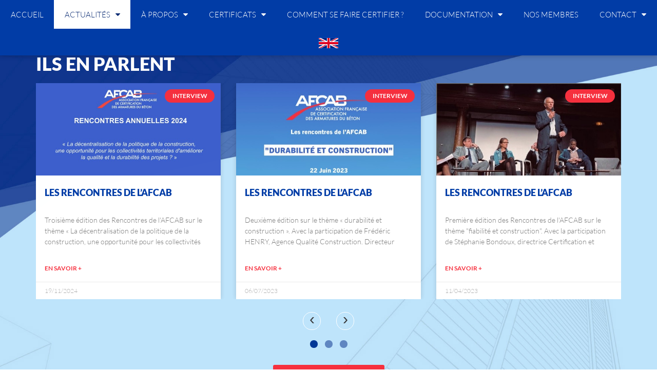

--- FILE ---
content_type: text/html
request_url: https://www.afcab.com/actualites/
body_size: 19441
content:
<!DOCTYPE html>
<html lang="fr-FR">
<head>
<meta charset="UTF-8">
<meta name="viewport" content="width=device-width, initial-scale=1">

<title>Actualités &#8211; AFCAB</title>

		<script type="text/javascript">
			window._wpemojiSettings = {"baseUrl":"https:\/\/s.w.org\/images\/core\/emoji\/11\/72x72\/","ext":".png","svgUrl":"https:\/\/s.w.org\/images\/core\/emoji\/11\/svg\/","svgExt":".svg","source":{"concatemoji":"\/wp-includes\/js\/wp-emoji-release.min.js?ver=4.9.10"}};
			!function(a,b,c){function d(a,b){var c=String.fromCharCode;l.clearRect(0,0,k.width,k.height),l.fillText(c.apply(this,a),0,0);var d=k.toDataURL();l.clearRect(0,0,k.width,k.height),l.fillText(c.apply(this,b),0,0);var e=k.toDataURL();return d===e}function e(a){var b;if(!l||!l.fillText)return!1;switch(l.textBaseline="top",l.font="600 32px Arial",a){case"flag":return!(b=d([55356,56826,55356,56819],[55356,56826,8203,55356,56819]))&&(b=d([55356,57332,56128,56423,56128,56418,56128,56421,56128,56430,56128,56423,56128,56447],[55356,57332,8203,56128,56423,8203,56128,56418,8203,56128,56421,8203,56128,56430,8203,56128,56423,8203,56128,56447]),!b);case"emoji":return b=d([55358,56760,9792,65039],[55358,56760,8203,9792,65039]),!b}return!1}function f(a){var c=b.createElement("script");c.src=a,c.defer=c.type="text/javascript",b.getElementsByTagName("head")[0].appendChild(c)}var g,h,i,j,k=b.createElement("canvas"),l=k.getContext&&k.getContext("2d");for(j=Array("flag","emoji"),c.supports={everything:!0,everythingExceptFlag:!0},i=0;i<j.length;i++)c.supports[j[i]]=e(j[i]),c.supports.everything=c.supports.everything&&c.supports[j[i]],"flag"!==j[i]&&(c.supports.everythingExceptFlag=c.supports.everythingExceptFlag&&c.supports[j[i]]);c.supports.everythingExceptFlag=c.supports.everythingExceptFlag&&!c.supports.flag,c.DOMReady=!1,c.readyCallback=function(){c.DOMReady=!0},c.supports.everything||(h=function(){c.readyCallback()},b.addEventListener?(b.addEventListener("DOMContentLoaded",h,!1),a.addEventListener("load",h,!1)):(a.attachEvent("onload",h),b.attachEvent("onreadystatechange",function(){"complete"===b.readyState&&c.readyCallback()})),g=c.source||{},g.concatemoji?f(g.concatemoji):g.wpemoji&&g.twemoji&&(f(g.twemoji),f(g.wpemoji)))}(window,document,window._wpemojiSettings);
		</script>
		<link rel="stylesheet" type="text/css" href="/css/fonts/futura.css"><style type="text/css">
img.wp-smiley,
img.emoji {
	display: inline !important;
	border: none !important;
	box-shadow: none !important;
	height: 1em !important;
	width: 1em !important;
	margin: 0 .07em !important;
	vertical-align: -0.1em !important;
	background: none !important;
	padding: 0 !important;
}
</style>
<link rel='stylesheet' id='ai1ec_style-css'  href='/wp-content/plugins/all-in-one-event-calendar/public/themes-ai1ec/vortex/css/ai1ec_parsed_css.css?ver=2.5.41' type='text/css' media='all' />
<link rel='stylesheet' id='astra-theme-css-css'  href='/wp-content/themes/astra/assets/css/minified/style.min.css?ver=1.8.5' type='text/css' media='all' />
<style id='astra-theme-css-inline-css' type='text/css'>
html{font-size:93.75%;}a,.page-title{color:#ffffff;}a:hover,a:focus{color:#3a3a3a;}body,button,input,select,textarea{font-family:-apple-system,BlinkMacSystemFont,Segoe UI,Roboto,Oxygen-Sans,Ubuntu,Cantarell,Helvetica Neue,sans-serif;font-weight:inherit;font-size:15px;font-size:1rem;}blockquote{color:#000000;}.site-title{font-size:35px;font-size:2.3333333333333rem;}.ast-archive-description .ast-archive-title{font-size:40px;font-size:2.6666666666667rem;}.site-header .site-description{font-size:15px;font-size:1rem;}.entry-title{font-size:30px;font-size:2rem;}.comment-reply-title{font-size:24px;font-size:1.6rem;}.ast-comment-list #cancel-comment-reply-link{font-size:15px;font-size:1rem;}h1,.entry-content h1{font-size:48px;font-size:3.2rem;}h2,.entry-content h2{font-size:42px;font-size:2.8rem;}h3,.entry-content h3{font-size:30px;font-size:2rem;}h4,.entry-content h4{font-size:20px;font-size:1.3333333333333rem;}h5,.entry-content h5{font-size:18px;font-size:1.2rem;}h6,.entry-content h6{font-size:15px;font-size:1rem;}.ast-single-post .entry-title,.page-title{font-size:30px;font-size:2rem;}#secondary,#secondary button,#secondary input,#secondary select,#secondary textarea{font-size:15px;font-size:1rem;}::selection{background-color:#0274be;color:#ffffff;}body,h1,.entry-title a,.entry-content h1,h2,.entry-content h2,h3,.entry-content h3,h4,.entry-content h4,h5,.entry-content h5,h6,.entry-content h6{color:#3a3a3a;}.tagcloud a:hover,.tagcloud a:focus,.tagcloud a.current-item{color:#000000;border-color:#ffffff;background-color:#ffffff;}.main-header-menu a,.ast-header-custom-item a{color:#3a3a3a;}.main-header-menu li:hover > a,.main-header-menu li:hover > .ast-menu-toggle,.main-header-menu .ast-masthead-custom-menu-items a:hover,.main-header-menu li.focus > a,.main-header-menu li.focus > .ast-menu-toggle,.main-header-menu .current-menu-item > a,.main-header-menu .current-menu-ancestor > a,.main-header-menu .current_page_item > a,.main-header-menu .current-menu-item > .ast-menu-toggle,.main-header-menu .current-menu-ancestor > .ast-menu-toggle,.main-header-menu .current_page_item > .ast-menu-toggle{color:#ffffff;}input:focus,input[type="text"]:focus,input[type="email"]:focus,input[type="url"]:focus,input[type="password"]:focus,input[type="reset"]:focus,input[type="search"]:focus,textarea:focus{border-color:#ffffff;}input[type="radio"]:checked,input[type=reset],input[type="checkbox"]:checked,input[type="checkbox"]:hover:checked,input[type="checkbox"]:focus:checked,input[type=range]::-webkit-slider-thumb{border-color:#ffffff;background-color:#ffffff;box-shadow:none;}.site-footer a:hover + .post-count,.site-footer a:focus + .post-count{background:#ffffff;border-color:#ffffff;}.footer-adv .footer-adv-overlay{border-top-style:solid;border-top-color:#7a7a7a;}.ast-comment-meta{line-height:1.666666667;font-size:12px;font-size:0.8rem;}.single .nav-links .nav-previous,.single .nav-links .nav-next,.single .ast-author-details .author-title,.ast-comment-meta{color:#ffffff;}.menu-toggle,button,.ast-button,.button,input#submit,input[type="button"],input[type="submit"],input[type="reset"]{border-radius:2px;padding:10px 40px;color:#ffffff;border-color:#0274be;background-color:#0274be;}button:focus,.menu-toggle:hover,button:hover,.ast-button:hover,.button:hover,input[type=reset]:hover,input[type=reset]:focus,input#submit:hover,input#submit:focus,input[type="button"]:hover,input[type="button"]:focus,input[type="submit"]:hover,input[type="submit"]:focus{color:#ffffff;border-color:#3a3a3a;background-color:#3a3a3a;}.entry-meta,.entry-meta *{line-height:1.45;color:#ffffff;}.entry-meta a:hover,.entry-meta a:hover *,.entry-meta a:focus,.entry-meta a:focus *{color:#3a3a3a;}.ast-404-layout-1 .ast-404-text{font-size:200px;font-size:13.333333333333rem;}.widget-title{font-size:21px;font-size:1.4rem;color:#3a3a3a;}#cat option,.secondary .calendar_wrap thead a,.secondary .calendar_wrap thead a:visited{color:#ffffff;}.secondary .calendar_wrap #today,.ast-progress-val span{background:#ffffff;}.secondary a:hover + .post-count,.secondary a:focus + .post-count{background:#ffffff;border-color:#ffffff;}.calendar_wrap #today > a{color:#000000;}.ast-pagination a,.page-links .page-link,.single .post-navigation a{color:#ffffff;}.ast-pagination a:hover,.ast-pagination a:focus,.ast-pagination > span:hover:not(.dots),.ast-pagination > span.current,.page-links > .page-link,.page-links .page-link:hover,.post-navigation a:hover{color:#3a3a3a;}.ast-header-break-point .ast-mobile-menu-buttons-minimal.menu-toggle{background:transparent;color:#0274be;}.ast-header-break-point .ast-mobile-menu-buttons-outline.menu-toggle{background:transparent;border:1px solid #0274be;color:#0274be;}.ast-header-break-point .ast-mobile-menu-buttons-fill.menu-toggle{background:#0274be;}@media (min-width:545px){.ast-page-builder-template .comments-area,.single.ast-page-builder-template .entry-header,.single.ast-page-builder-template .post-navigation{max-width:1240px;margin-left:auto;margin-right:auto;}}@media (max-width:768px){.ast-archive-description .ast-archive-title{font-size:40px;}.entry-title{font-size:30px;}h1,.entry-content h1{font-size:30px;}h2,.entry-content h2{font-size:25px;}h3,.entry-content h3{font-size:20px;}.ast-single-post .entry-title,.page-title{font-size:30px;}}@media (max-width:544px){.ast-archive-description .ast-archive-title{font-size:40px;}.entry-title{font-size:30px;}h1,.entry-content h1{font-size:30px;}h2,.entry-content h2{font-size:25px;}h3,.entry-content h3{font-size:20px;}.ast-single-post .entry-title,.page-title{font-size:30px;}}@media (max-width:768px){html{font-size:85.5%;}}@media (max-width:544px){html{font-size:85.5%;}}@media (min-width:769px){.ast-container{max-width:1240px;}}@font-face {font-family: "Astra";src: url( /wp-content/themes/astra/assets/fonts/astra.woff) format("woff"),url( /wp-content/themes/astra/assets/fonts/astra.ttf) format("truetype"),url( /wp-content/themes/astra/assets/fonts/astra.svg#astra) format("svg");font-weight: normal;font-style: normal;font-display: fallback;}@media (max-width:921px) {.main-header-bar .main-header-bar-navigation{display:none;}}.ast-desktop .main-header-menu.submenu-with-border .sub-menu,.ast-desktop .main-header-menu.submenu-with-border .children,.ast-desktop .main-header-menu.submenu-with-border .astra-full-megamenu-wrapper{border-color:#0274be;}.ast-desktop .main-header-menu.submenu-with-border .sub-menu,.ast-desktop .main-header-menu.submenu-with-border .children{border-top-width:2px;border-right-width:0px;border-left-width:0px;border-bottom-width:0px;border-style:solid;}.ast-desktop .main-header-menu.submenu-with-border .sub-menu .sub-menu,.ast-desktop .main-header-menu.submenu-with-border .children .children{top:-2px;}.ast-desktop .main-header-menu.submenu-with-border .sub-menu a,.ast-desktop .main-header-menu.submenu-with-border .children a{border-bottom-width:0px;border-style:solid;border-color:#eaeaea;}@media (min-width:769px){.main-header-menu .sub-menu li.ast-left-align-sub-menu:hover > ul,.main-header-menu .sub-menu li.ast-left-align-sub-menu.focus > ul{margin-left:-0px;}}.ast-small-footer{border-top-style:solid;border-top-width:1px;border-top-color:#7a7a7a;}.ast-small-footer-wrap{text-align:center;}@media (max-width:920px){.ast-404-layout-1 .ast-404-text{font-size:100px;font-size:6.6666666666667rem;}}
.ast-header-break-point .site-header{border-bottom-width:1px;}@media (min-width:769px){.main-header-bar{border-bottom-width:1px;}}.main-header-menu .menu-item, .main-header-bar .ast-masthead-custom-menu-items{-js-display:flex;display:flex;-webkit-box-pack:center;-webkit-justify-content:center;-moz-box-pack:center;-ms-flex-pack:center;justify-content:center;-webkit-box-orient:vertical;-webkit-box-direction:normal;-webkit-flex-direction:column;-moz-box-orient:vertical;-moz-box-direction:normal;-ms-flex-direction:column;flex-direction:column;}.main-header-menu > .menu-item > a{height:100%;-webkit-box-align:center;-webkit-align-items:center;-moz-box-align:center;-ms-flex-align:center;align-items:center;-js-display:flex;display:flex;}.ast-primary-menu-disabled .main-header-bar .ast-masthead-custom-menu-items{flex:unset;}
@media (min-width:769px){.ast-theme-transparent-header #masthead{position:absolute;left:0;right:0;}.ast-theme-transparent-header .main-header-bar, .ast-theme-transparent-header.ast-header-break-point .main-header-bar{background:none;}body.elementor-editor-active.ast-theme-transparent-header #masthead, .fl-builder-edit .ast-theme-transparent-header #masthead, body.vc_editor.ast-theme-transparent-header #masthead{z-index:0;}.ast-header-break-point.ast-replace-site-logo-transparent.ast-theme-transparent-header .custom-mobile-logo-link{display:none;}.ast-header-break-point.ast-replace-site-logo-transparent.ast-theme-transparent-header .transparent-custom-logo{display:inline-block;}.ast-theme-transparent-header .ast-above-header{background-image:none;background-color:transparent;}.ast-theme-transparent-header .ast-below-header{background-image:none;background-color:transparent;}}@media (max-width:768px){.ast-theme-transparent-header #masthead{position:absolute;left:0;right:0;}.ast-theme-transparent-header .main-header-bar, .ast-theme-transparent-header.ast-header-break-point .main-header-bar{background:none;}body.elementor-editor-active.ast-theme-transparent-header #masthead, .fl-builder-edit .ast-theme-transparent-header #masthead, body.vc_editor.ast-theme-transparent-header #masthead{z-index:0;}.ast-header-break-point.ast-replace-site-logo-transparent.ast-theme-transparent-header .custom-mobile-logo-link{display:none;}.ast-header-break-point.ast-replace-site-logo-transparent.ast-theme-transparent-header .transparent-custom-logo{display:inline-block;}.ast-theme-transparent-header .ast-above-header{background-image:none;background-color:transparent;}.ast-theme-transparent-header .ast-below-header{background-image:none;background-color:transparent;}}.ast-theme-transparent-header .main-header-bar, .ast-theme-transparent-header .site-header{border-bottom-width:0;}
.ast-breadcrumbs .trail-browse, .ast-breadcrumbs .trail-items, .ast-breadcrumbs .trail-items li{display:inline-block;margin:0;padding:0;border:none;background:inherit;text-indent:0;}.ast-breadcrumbs .trail-browse{font-size:inherit;font-style:inherit;font-weight:inherit;color:inherit;}.ast-breadcrumbs .trail-items{list-style:none;}.trail-items li::after{padding:0 0.3em;content:"»";}.trail-items li:last-of-type::after{display:none;}
</style>
<link rel='stylesheet' id='astra-menu-animation-css'  href='/wp-content/themes/astra/assets/css/minified/menu-animation.min.css?ver=1.8.5' type='text/css' media='all' />
<link rel='stylesheet' id='pafe-parallax-css'  href='/wp-content/plugins/piotnet-addons-for-elementor-pro/assets/css/pafe-parallax.css?ver=4.8.29' type='text/css' media='all' />
<link rel='stylesheet' id='pafe-section-link-css'  href='/wp-content/plugins/piotnet-addons-for-elementor-pro/assets/css/pafe-section-link.css?ver=4.8.29' type='text/css' media='all' />
<link rel='stylesheet' id='pafe-font-awesome-5-css'  href='/wp-content/plugins/piotnet-addons-for-elementor-pro/assets/css/pafe-font-awesome-5.css?ver=4.8.29' type='text/css' media='all' />
<link rel='stylesheet' id='pafe-navigation-arrows-icon-css'  href='/wp-content/plugins/piotnet-addons-for-elementor-pro/assets/css/pafe-navigation-arrows-icon.css?ver=4.8.29' type='text/css' media='all' />
<link rel='stylesheet' id='pafe-lightbox-css'  href='/wp-content/plugins/piotnet-addons-for-elementor-pro/assets/css/pafe-lightbox.css?ver=4.8.29' type='text/css' media='all' />
<link rel='stylesheet' id='pafe-slider-builder-css'  href='/wp-content/plugins/piotnet-addons-for-elementor-pro/assets/css/pafe-slider-builder.css?ver=4.8.29' type='text/css' media='all' />
<link rel='stylesheet' id='pafe-advanced-nav-menu-styling-css'  href='/wp-content/plugins/piotnet-addons-for-elementor-pro/assets/css/pafe-advanced-nav-menu-styling.css?ver=4.8.29' type='text/css' media='all' />
<link rel='stylesheet' id='pafe-toggle-content-css'  href='/wp-content/plugins/piotnet-addons-for-elementor-pro/assets/css/pafe-toggle-content.css?ver=4.8.29' type='text/css' media='all' />
<link rel='stylesheet' id='pafe-scroll-box-with-custom-scrollbar-css'  href='/wp-content/plugins/piotnet-addons-for-elementor-pro/assets/css/pafe-scroll-box-with-custom-scrollbar.css?ver=4.8.29' type='text/css' media='all' />
<link rel='stylesheet' id='pafe-ajax-live-search-css'  href='/wp-content/plugins/piotnet-addons-for-elementor-pro/assets/css/pafe-ajax-live-search.css?ver=4.8.29' type='text/css' media='all' />
<link rel='stylesheet' id='pafe-crossfade-multiple-background-images-css'  href='/wp-content/plugins/piotnet-addons-for-elementor-pro/assets/css/pafe-crossfade-multiple-background-images.css?ver=4.8.29' type='text/css' media='all' />
<link rel='stylesheet' id='pafe-range-slider-css'  href='/wp-content/plugins/piotnet-addons-for-elementor-pro/assets/css/pafe-range-slider.css?ver=4.8.29' type='text/css' media='all' />
<link rel='stylesheet' id='pafe-image-select-field-css'  href='/wp-content/plugins/piotnet-addons-for-elementor-pro/assets/css/pafe-image-select-field.css?ver=4.8.29' type='text/css' media='all' />
<link rel='stylesheet' id='pafe-form-builder-css'  href='/wp-content/plugins/piotnet-addons-for-elementor-pro/assets/css/pafe-form-builder.css?ver=4.8.29' type='text/css' media='all' />
<link rel='stylesheet' id='pafe-multi-step-form-css'  href='/wp-content/plugins/piotnet-addons-for-elementor-pro/assets/css/pafe-multi-step-form.css?ver=4.8.29' type='text/css' media='all' />
<link rel='stylesheet' id='astra-addon-css-css'  href='/wp-content/uploads/astra-addon/astra-addon-5d02212418bce6-57414403.css?ver=1.8.5' type='text/css' media='all' />
<link rel='stylesheet' id='elementor-icons-css'  href='/wp-content/plugins/elementor/assets/lib/eicons/css/elementor-icons.min.css?ver=4.3.0' type='text/css' media='all' />
<link rel='stylesheet' id='font-awesome-css'  href='/wp-content/plugins/elementor/assets/lib/font-awesome/css/font-awesome.min.css?ver=4.7.0' type='text/css' media='all' />
<link rel='stylesheet' id='elementor-animations-css'  href='/wp-content/plugins/elementor/assets/lib/animations/animations.min.css?ver=2.5.16' type='text/css' media='all' />
<link rel='stylesheet' id='elementor-frontend-css'  href='/wp-content/plugins/elementor/assets/css/frontend.min.css?ver=2.5.16' type='text/css' media='all' />
<link rel='stylesheet' id='powerpack-frontend-css'  href='/wp-content/plugins/powerpack-elements/assets/css/frontend.css?ver=1.3.8' type='text/css' media='all' />
<link rel='stylesheet' id='tablesaw-css'  href='/wp-content/plugins/powerpack-elements/assets/lib/tablesaw/tablesaw.css?ver=1.3.8' type='text/css' media='all' />
<link rel='stylesheet' id='tipso-css'  href='/wp-content/plugins/powerpack-elements/assets/lib/tipso/tipso.css?ver=1.3.8' type='text/css' media='all' />
<link rel='stylesheet' id='odometer-css'  href='/wp-content/plugins/powerpack-elements/assets/lib/odometer/odometer-theme-default.css?ver=1.3.8' type='text/css' media='all' />
<link rel='stylesheet' id='twentytwenty-css'  href='/wp-content/plugins/powerpack-elements/assets/lib/twentytwenty/twentytwenty.css?ver=1.3.8' type='text/css' media='all' />
<link rel='stylesheet' id='elementor-pro-css'  href='/wp-content/plugins/elementor-pro/assets/css/frontend.min.css?ver=2.5.9' type='text/css' media='all' />
<link rel='stylesheet' id='uael-frontend-css'  href='/wp-content/plugins/ultimate-elementor/assets/min-css/uael-frontend.min.css?ver=1.12.1' type='text/css' media='all' />
<link rel='stylesheet' id='jet-tricks-frontend-css'  href='/wp-content/plugins/jet-tricks/assets/css/jet-tricks-frontend.css?ver=1.1.9' type='text/css' media='all' />
<link rel='stylesheet' id='elementor-global-css'  href='/wp-content/uploads/elementor/css/global.css?ver=1559663325' type='text/css' media='all' />
<link rel='stylesheet' id='elementor-post-258-css'  href='/wp-content/uploads/elementor/css/post-258.css?ver=1560428631' type='text/css' media='all' />
<style type="text/css">
.elementor-258 .elementor-element.elementor-element-5f04d0b{text-align:center;display:block;}.elementor-258 .elementor-element.elementor-element-5f04d0b.elementor-widget-heading .elementor-heading-title{color:#013ca6;}.elementor-258 .elementor-element.elementor-element-5f04d0b .elementor-heading-title{font-size:28px;}.elementor-258 .elementor-element.elementor-element-5f04d0b > .tippy-popper .tippy-tooltip .tippy-content{text-align:center;}
.elementor-258 .elementor-element.elementor-element-161572e .elementor-text-editor{text-align:justify;}.elementor-258 .elementor-element.elementor-element-161572e{font-size:17px;line-height:1.2em;display:block;}.elementor-258 .elementor-element.elementor-element-161572e > .tippy-popper .tippy-tooltip .tippy-content{text-align:center;}
.elementor-258 .elementor-element.elementor-element-161572e{display:block;}
.elementor-258 .elementor-element.elementor-element-b6d1fe8 > .tippy-popper .tippy-tooltip .tippy-content{text-align:center;}.elementor-258 .elementor-element.elementor-element-b6d1fe8{display:block;}
@media(min-width:768px){.elementor-258 .elementor-element.elementor-element-fca5820{width:41.14%;}.elementor-258 .elementor-element.elementor-element-5a72d3f{width:58.86%;}}
</style>
<link rel='stylesheet' id='elementor-post-7-css'  href='/wp-content/uploads/elementor/css/post-7.css?ver=1559663326' type='text/css' media='all' />

<!--n2css--><!--[if IE]>
<script type='text/javascript' src='/wp-content/themes/astra/assets/js/minified/flexibility.min.js?ver=1.8.5'></script>
<script type='text/javascript'>
flexibility(document.documentElement);
</script>
<![endif]-->
<script type='text/javascript'>
/* <![CDATA[ */
var uael_script = {"post_loader":"\/wp-content\/plugins\/ultimate-elementor\/assets\/img\/post-loader.gif","url":"\/wp-admin\/admin-ajax.php","search_str":"Search:","uael_particles_url":"\/wp-content\/plugins\/ultimate-elementor\/assets\/min-js\/uael-particles.min.js","particles_url":"\/wp-content\/plugins\/ultimate-elementor\/assets\/lib\/particles\/particles.min.js"};
var uael = {"ajax_url":"\/wp-admin\/admin-ajax.php"};
/* ]]> */
</script>
<script type='text/javascript' src='/wp-includes/js/jquery/jquery.js?ver=1.12.4'></script>
<script type='text/javascript' src='/wp-includes/js/jquery/jquery-migrate.min.js?ver=1.4.1'></script>
<script type='text/javascript' src='/wp-content/plugins/piotnet-addons-for-elementor-pro/assets/js/pafe-parallax-library.js?ver=4.8.29'></script>
<script type='text/javascript' src='/wp-content/plugins/piotnet-addons-for-elementor-pro/assets/js/pafe-parallax.js?ver=4.8.29'></script>
<script type='text/javascript' src='/wp-content/plugins/piotnet-addons-for-elementor-pro/assets/js/pafe-section-link.js?ver=4.8.29'></script>
<script type='text/javascript' src='/wp-content/plugins/piotnet-addons-for-elementor-pro/assets/js/pafe-equal-height.js?ver=4.8.29'></script>
<script type='text/javascript' src='/wp-content/plugins/piotnet-addons-for-elementor-pro/assets/js/pafe-equal-height-for-cta.js?ver=4.8.29'></script>
<script type='text/javascript' src='/wp-content/plugins/piotnet-addons-for-elementor-pro/assets/js/pafe-font-awesome-5.js?ver=4.8.29'></script>
<script type='text/javascript' src='/wp-content/plugins/piotnet-addons-for-elementor-pro/assets/js/pafe-navigation-arrows-icon.js?ver=4.8.29'></script>
<script type='text/javascript' src='/wp-content/plugins/piotnet-addons-for-elementor-pro/assets/js/pafe-custom-media-query-breakpoints.js?ver=4.8.29'></script>
<script type='text/javascript' src='/wp-content/plugins/piotnet-addons-for-elementor-pro/assets/js/pafe-lightbox.js?ver=4.8.29'></script>
<script type='text/javascript' src='/wp-content/plugins/piotnet-addons-for-elementor-pro/assets/js/pafe-close-first-accordion.js?ver=4.8.29'></script>
<script type='text/javascript' src='/wp-content/plugins/piotnet-addons-for-elementor-pro/assets/js/pafe-advanced-nav-menu-styling.js?ver=4.8.29'></script>
<script type='text/javascript' src='/wp-content/plugins/piotnet-addons-for-elementor-pro/assets/js/pafe-toggle-content.js?ver=4.8.29'></script>
<script type='text/javascript' src='/wp-content/plugins/piotnet-addons-for-elementor-pro/assets/js/pafe-scroll-box-with-custom-scrollbar.js?ver=4.8.29'></script>
<script type='text/javascript' src='/wp-content/plugins/piotnet-addons-for-elementor-pro/assets/js/pafe-ajax-live-search.js?ver=4.8.29'></script>
<script type='text/javascript' src='/wp-content/plugins/piotnet-addons-for-elementor-pro/assets/js/pafe-crossfade-multiple-background-images.js?ver=4.8.29'></script>
<script type='text/javascript' src='/wp-content/plugins/piotnet-addons-for-elementor-pro/assets/js/pafe-conditional-logic-form.js?ver=4.8.29'></script>
<script type='text/javascript' src='/wp-content/plugins/piotnet-addons-for-elementor-pro/assets/js/pafe-range-slider.js?ver=4.8.29'></script>
<script type='text/javascript' src='/wp-content/plugins/piotnet-addons-for-elementor-pro/assets/js/pafe-calculated-fields-form.js?ver=4.8.29'></script>
<script type='text/javascript' src='/wp-content/plugins/piotnet-addons-for-elementor-pro/assets/js/pafe-image-select-field.js?ver=4.8.29'></script>
<script type='text/javascript' src='/wp-content/plugins/piotnet-addons-for-elementor-pro/assets/js/pafe-form-builder.js?ver=4.8.29'></script>
<script type='text/javascript' src='/wp-content/plugins/piotnet-addons-for-elementor-pro/assets/js/pafe-form-google-sheets-connector.js?ver=4.8.29'></script>
<script type='text/javascript' src='/wp-content/plugins/piotnet-addons-for-elementor-pro/assets/js/pafe-multi-step-form.js?ver=4.8.29'></script>


<style type="text/css">.recentcomments a{display:inline !important;padding:0 !important;margin:0 !important;}</style>
		
<!-- BEGIN Typekit Fonts for WordPress -->

<!-- END Typekit Fonts for WordPress -->
<style>
.owl-carousel article .h3actualites, .owl-carousel article .pactualites{
	overflow: hidden;
	height: 37px;
}
.owl-carousel article .pactualites{
	height: 65px;
}
.owl-carousel article{
	width: 360px !important;
}
.elementor-258 .elementor-element.elementor-element-6843692 .elementor-post__meta-data{
	padding: 0;
}
.elementor-post-date{
	padding-left: 17px;
	line-height: 33px;
}
</style>
</head>

<body class="page-template page-template-elementor_header_footer page page-id-258 ast-desktop ast-page-builder-template ast-no-sidebar astra-1.8.5 ast-header-custom-item-inside ast-single-post ast-inherit-site-logo-transparent elementor-default elementor-template-full-width elementor-page elementor-page-258 astra-addon-1.8.5">

<div id="page" class="hfeed site">
		
	<div data-elementor-type="header" data-elementor-id="7" class="elementor elementor-7 elementor-bc-flex-widget elementor-location-header" data-elementor-settings="[]">
		<div class="elementor-inner">
			<div class="elementor-section-wrap">
				<section class="elementor-element elementor-element-3dd4680a elementor-section-content-middle elementor-section-full_width elementor-section-height-default elementor-section-height-default elementor-section elementor-top-section" data-id="3dd4680" data-element_type="section" data-settings="{&quot;background_background&quot;:&quot;classic&quot;,&quot;sticky&quot;:&quot;top&quot;,&quot;sticky_on&quot;:[&quot;desktop&quot;,&quot;tablet&quot;,&quot;mobile&quot;],&quot;sticky_offset&quot;:0,&quot;sticky_effects_offset&quot;:0}">
					<div class="elementor-container elementor-column-gap-no">
						<div class="elementor-row">
							<div class="elementor-element elementor-element-0ad44f0 elementor-column elementor-col-100 elementor-top-column" data-id="0ad44f0" data-element_type="column">
								<div class="elementor-column-wrap  elementor-element-populated">
									<div class="elementor-widget-wrap">
										<section class="elementor-element elementor-element-fe10d40 elementor-section-full_width elementor-section-height-default elementor-section-height-default elementor-section elementor-inner-section" data-id="fe10d40" data-element_type="section" data-settings="{&quot;background_background&quot;:&quot;classic&quot;}">
											<div class="elementor-container elementor-column-gap-no">
												<div class="elementor-row">
													<div class="elementor-element elementor-element-8be025a elementor-column elementor-col-50 elementor-inner-column" data-id="8be025a" data-element_type="column">
														<div class="elementor-column-wrap  elementor-element-populated">
															<div class="elementor-widget-wrap">
																<div class="elementor-element elementor-element-c8560e6 elementor-nav-menu--stretch elementor-nav-menu__align-justify elementor-nav-menu--indicator-classic elementor-nav-menu--dropdown-tablet elementor-nav-menu__text-align-aside elementor-nav-menu--toggle elementor-nav-menu--burger elementor-widget elementor-widget-nav-menu" data-id="c8560e6" data-element_type="widget" data-settings="{&quot;full_width&quot;:&quot;stretch&quot;,&quot;layout&quot;:&quot;horizontal&quot;,&quot;toggle&quot;:&quot;burger&quot;}" data-widget_type="nav-menu.default">
																	<div class="elementor-widget-container">
																		<nav class="elementor-nav-menu--main elementor-nav-menu__container elementor-nav-menu--layout-horizontal e--pointer-background e--animation-fade">
																			<ul id="menu-1-c8560e6" class="elementor-nav-menu">
																				<li class="menu-item menu-item-type-post_type menu-item-object-page menu-item-home menu-item-13"><a href="/" class="elementor-item">Accueil</a></li>
																				<li class="menu-item menu-item-type-post_type menu-item-object-page menu-item-292"><a href="/actualites/" class="elementor-item elementor-item-active">Actualités</a>
																					<ul class="sub-menu elementor-nav-menu--dropdown">
																						<li class="menu-item menu-item-type-custom menu-item-object-custom current-menu-item menu-item-288"><a href="/actualites/ils-en-parlent.html" class="elementor-sub-item">Ils en Parlent</a></li>
																						
																						<li class="menu-item menu-item-type-custom menu-item-object-custom current-menu-item menu-item-290"><a href="/actualites/dernieres-informations.html" class="elementor-sub-item">Dernières Informations</a></li>
																					</ul>
																				</li>
																				<li class="menu-item menu-item-type-post_type menu-item-object-page current-menu-item page_item page-item-309 menu-item-has-children menu-item-311"><a href="/a-propos.html" class="elementor-item">À propos</a>
																					<ul class="sub-menu elementor-nav-menu--dropdown">
																						<li class="menu-item menu-item-type-custom menu-item-object-custom current-menu-item menu-item-489"><a href="/a-propos.html#mot" class="elementor-sub-item elementor-item-anchor">Le mot du président</a></li>
																						<li class="menu-item menu-item-type-custom menu-item-object-custom current-menu-item menu-item-490"><a href="/a-propos.html#histoire" class="elementor-sub-item elementor-item-anchor">Notre histoire</a></li>
																																												<li class="menu-item menu-item-type-custom menu-item-object-custom current-menu-item menu-item-488"><a href="/a-propos.html#fonctionnement-et-gouvernance" class="elementor-sub-item elementor-item-anchor">Fonctionnement et gouvernance</a></li>
																																												
																																												<li class="menu-item menu-item-type-custom menu-item-object-custom current-menu-item menu-item-488"><a href="/a-propos.html#charte-de-bonne-conduite" class="elementor-sub-item elementor-item-anchor">Charte de bonne conduite</a></li>
																																												
																						<li class="menu-item menu-item-type-custom menu-item-object-custom current-menu-item menu-item-488"><a href="/a-propos.html#team" class="elementor-sub-item elementor-item-anchor">l’équipe</a></li>
																																												<li class="menu-item menu-item-type-post_type menu-item-object-page menu-item-488"><a href="/nous-rejoindre.html" class="elementor-sub-item">Nous rejoindre</a></li>
																																												
																					</ul>
																				</li>
																				<li class="menu-item menu-item-type-post_type menu-item-object-page menu-item-has-children menu-item-360"><a href="/certificats/" class="elementor-item">Certificats</a>
																					<ul class="sub-menu elementor-nav-menu--dropdown">
																						<li class="menu-item menu-item-type-post_type menu-item-object-page menu-item-405"><a href="/certificats/aciers-pour-beton-arme.html" class="elementor-sub-item">Aciers pour béton armé</a></li>
																						<li class="menu-item menu-item-type-post_type menu-item-object-page menu-item-753"><a href="/certificats/armatures.html" class="elementor-sub-item">Armatures</a></li>
																						<li class="menu-item menu-item-type-post_type menu-item-object-page menu-item-761"><a href="/certificats/draab.html" class="elementor-sub-item">DRAAB</a></li>
																						<li class="menu-item menu-item-type-post_type menu-item-object-page menu-item-760"><a href="/certificats/boites-dattente.html" class="elementor-sub-item">Boîtes d’attente</a></li>
																						<li class="menu-item menu-item-type-post_type menu-item-object-page menu-item-762"><a href="/certificats/pose.html" class="elementor-sub-item">Pose</a></li>
																						<li class="menu-item menu-item-type-post_type menu-item-object-page menu-item-763"><a href="/certificats/carte-interactive.html" class="elementor-sub-item">Carte interactive</a></li>
																					</ul>
																				</li>
																				<li class="menu-item menu-item-type-post_type menu-item-object-page menu-item-442"><a href="/comment-se-faire-certifier.html" class="elementor-item">Comment se faire certifier ?</a></li>
																				<li class="menu-item menu-item-type-post_type menu-item-object-page menu-item-has-children menu-item-1079"><a href="/documents-certification.html" class="elementor-item">Documentation</a>
																					<ul class="sub-menu elementor-nav-menu--dropdown">
																						<li class="menu-item menu-item-type-custom menu-item-object-custom current-menu-item menu-item-602"><a href="/documents-certification.html#documents" class="elementor-sub-item elementor-item-anchor">Documents pour la certification</a></li>
																						<li class="menu-item menu-item-type-custom menu-item-object-custom current-menu-item menu-item-33"><a href="/documents-certification.html#publications" class="elementor-sub-item elementor-item-anchor">Publications</a></li>
																						<li class="menu-item menu-item-type-custom menu-item-object-custom current-menu-item menu-item-603"><a href="/documents-certification.html#textes" class="elementor-sub-item elementor-item-anchor">Textes officiels</a></li>
																						<li class="menu-item menu-item-type-custom menu-item-object-custom menu-item-604"><a href="/documents-certification.html#archives" class="elementor-sub-item elementor-item-anchor">Archives</a></li>
																					</ul>
																				</li>
																				<li class="menu-item menu-item-type-post_type menu-item-object-page menu-item-1098"><a href="/nos-membres.html" class="elementor-item">Nos membres</a></li>
																				<li class="menu-item menu-item-type-post_type menu-item-object-page menu-item-has-children menu-item-360"><a href="/#contact" class="elementor-item">Contact</a>
																					<ul class="sub-menu elementor-nav-menu--dropdown">
																						<li class="menu-item menu-item-type-post_type menu-item-object-page menu-item-405"><a href="/#contact" class="elementor-sub-item">Contact</a></li>
																																												<li class="menu-item menu-item-type-post_type menu-item-object-page menu-item-405"><a href="https://extranet.afcab.com/ABI_EXTRANET/jsp/login.jsp" class="elementor-sub-item" target="_blank">Connexion</a></li>
																																											</ul>
																				</li>
																				
																				<li class="menu-item menu-item-type-custom menu-item-object-custom menu-item-home menu-item-36">
																					<a href="/en/news/" alt="">
																						<img width="40" src="/wp-content/uploads/2018/11/icon_UK.png" class="attachment-large size-large" style="border: 1px solid #0747b7;margin-top: 4px;" alt="" sizes="100vw" />
																					</a>
																				</li>
																			</ul>
																		</nav>
																		<div class="elementor-menu-toggle" style="margin: 0;">
																			<i class="eicon" aria-hidden="true"></i>
																			<span class="elementor-screen-only">Menu</span>
																		</div>
																		<nav class="elementor-nav-menu--dropdown elementor-nav-menu__container">
																			<ul id="menu-2-c8560e6" class="elementor-nav-menu">
																				<li class="menu-item menu-item-type-post_type menu-item-object-page menu-item-home menu-item-13"><a href="/" class="elementor-item">Accueil</a></li>
																				<li class="menu-item menu-item-type-post_type menu-item-object-page current-menu-item page_item page-item-3090 menu-item-has-children menu-item-3110"><a href="/actualites/" class="elementor-item elementor-item-active">Actualités</a>
																					<ul class="sub-menu elementor-nav-menu--dropdown">
																						<li class="menu-item menu-item-type-post_type menu-item-object-page menu-item-293"><a href="/actualites/ils-en-parlent.html" class="elementor-sub-item">Ils en Parlent</a></li>
																						
																						<li class="menu-item menu-item-type-post_type menu-item-object-page menu-item-295"><a href="/actualites/dernieres-informations.html" class="elementor-sub-item">Dernières Informations</a></li>
																					</ul>
																				</li>
																				<li class="menu-item menu-item-type-post_type menu-item-object-page current-menu-item page_item page-item-309 menu-item-has-children menu-item-311"><a href="/a-propos.html" class="elementor-item">À propos</a>
																					<ul class="sub-menu elementor-nav-menu--dropdown">
																						<li class="menu-item menu-item-type-custom menu-item-object-custom current-menu-item menu-item-489"><a href="/a-propos.html#mot" class="elementor-sub-item elementor-item-anchor">Le mot du président</a></li>
																						<li class="menu-item menu-item-type-custom menu-item-object-custom current-menu-item menu-item-490"><a href="/a-propos.html#histoire" class="elementor-sub-item elementor-item-anchor">Notre histoire</a></li>
																																												<li class="menu-item menu-item-type-custom menu-item-object-custom current-menu-item menu-item-488"><a href="/a-propos.html#fonctionnement-et-gouvernance" class="elementor-sub-item elementor-item-anchor">Fonctionnement et gouvernance</a></li>
																																																																		<li class="menu-item menu-item-type-custom menu-item-object-custom current-menu-item menu-item-488"><a href="/a-propos.html#charte-de-bonne-conduite" class="elementor-sub-item elementor-item-anchor">Charte de bonne conduite</a></li>
																																												<li class="menu-item menu-item-type-custom menu-item-object-custom current-menu-item menu-item-488"><a href="/a-propos.html#team" class="elementor-sub-item elementor-item-anchor">l’équipe</a></li>
																						<li class="menu-item menu-item-type-custom menu-item-object-custom current-menu-item menu-item-488"><a href="/nous-rejoindre.html" class="elementor-sub-item elementor-item-anchor">Nous rejoindre</a></li>
																					</ul>
																				</li>
																				<li class="menu-item menu-item-type-post_type menu-item-object-page menu-item-has-children menu-item-360"><a href="/certificats/" class="elementor-item">Certificats</a>
																					<ul class="sub-menu elementor-nav-menu--dropdown">
																						<li class="menu-item menu-item-type-post_type menu-item-object-page menu-item-405"><a href="/certificats/aciers-pour-beton-arme.html" class="elementor-sub-item">Aciers pour béton armé</a></li>
																						<li class="menu-item menu-item-type-post_type menu-item-object-page menu-item-753"><a href="/certificats/armatures.html" class="elementor-sub-item">Armatures</a></li>
																						<li class="menu-item menu-item-type-post_type menu-item-object-page menu-item-761"><a href="/certificats/draab.html" class="elementor-sub-item">DRAAB</a></li>
																						<li class="menu-item menu-item-type-post_type menu-item-object-page menu-item-760"><a href="/certificats/boites-dattente.html" class="elementor-sub-item">Boîtes d’attente</a></li>
																						<li class="menu-item menu-item-type-post_type menu-item-object-page menu-item-762"><a href="/certificats/pose.html" class="elementor-sub-item">Pose</a></li>
																						<li class="menu-item menu-item-type-post_type menu-item-object-page menu-item-763"><a href="/certificats/carte-interactive.html" class="elementor-sub-item">Carte interactive</a></li>
																					</ul>
																				</li>
																				<li class="menu-item menu-item-type-post_type menu-item-object-page menu-item-442"><a href="/comment-se-faire-certifier.html" class="elementor-item">Comment se faire certifier ?</a></li>
																				<li class="menu-item menu-item-type-post_type menu-item-object-page menu-item-has-children menu-item-1079"><a href="/documents-certification.html" class="elementor-item">Documentation</a>
																					<ul class="sub-menu elementor-nav-menu--dropdown">
																						<li class="menu-item menu-item-type-custom menu-item-object-custom menu-item-602"><a href="/documents-certification.html#documents" class="elementor-sub-item elementor-item-anchor">Documents pour la certification</a></li>
																						<li class="menu-item menu-item-type-custom menu-item-object-custom menu-item-33"><a href="/documents-certification.html#publications" class="elementor-sub-item elementor-item-anchor">Publications</a></li>
																						<li class="menu-item menu-item-type-custom menu-item-object-custom menu-item-603"><a href="/documents-certification.html#textes" class="elementor-sub-item elementor-item-anchor">Textes officiels</a></li>
																						<li class="menu-item menu-item-type-custom menu-item-object-custom menu-item-604"><a href="/documents-certification.html#archives" class="elementor-sub-item elementor-item-anchor">Archives</a></li>
																					</ul>
																				</li>
																				<li class="menu-item menu-item-type-post_type menu-item-object-page menu-item-1098"><a href="/nos-membres.html" class="elementor-item">Nos membres</a></li>
																				<li class="menu-item menu-item-type-post_type menu-item-object-page menu-item-has-children menu-item-1079"><a href="/#contact" class="elementor-item">Contact</a>
																					<ul class="sub-menu elementor-nav-menu--dropdown">
																						<li class="menu-item menu-item-type-custom menu-item-object-custom menu-item-602"><a href="/#contact" class="elementor-sub-item elementor-item-anchor">Contact</a></li>
																																												<li class="menu-item menu-item-type-custom menu-item-object-custom menu-item-33"><a href="https://extranet.afcab.com/ABI_EXTRANET/jsp/login.jsp" target="_blank" class="elementor-sub-item elementor-item-anchor">Connexion</a></li>
																																											</ul>
																				</li>
																				
																				<li class="menu-item menu-item-type-custom menu-item-object-custom menu-item-home menu-item-36">
																					<a href="/en/news/" alt="">
																						<img width="40" src="/wp-content/uploads/2018/11/icon_UK.png" class="attachment-large size-large" style="border: 1px solid #0747b7;" alt="" sizes="100vw" />
																					</a>
																				</li>
																			</ul>
																		</nav>
																	</div>
																</div>
															</div>
														</div>
													</div>
													
												</div>
											</div>
										</section>
									</div>
								</div>
							</div>
						</div>
					</div>
				</section>
			</div>
		</div>
	</div>	<div id="content" class="site-content">

		<div class="ast-container">

				<div data-elementor-type="post" data-elementor-id="258" class="elementor elementor-258" data-elementor-settings="[]">
			<div class="elementor-inner">
				<div class="elementor-section-wrap">
							<section class="elementor-element elementor-element-893502c elementor-section-boxed elementor-section-height-default elementor-section-height-default elementor-section elementor-top-section" data-id="893502c" data-element_type="section" data-settings="{&quot;background_background&quot;:&quot;classic&quot;}">
						<div class="elementor-container elementor-column-gap-no">
				<div class="elementor-row">
				<div class="elementor-element elementor-element-8ef5d5d elementor-column elementor-col-100 elementor-top-column" data-id="8ef5d5d" data-element_type="column">
			<div class="elementor-column-wrap  elementor-element-populated">
					<div class="elementor-widget-wrap">
				<div class="elementor-element elementor-element-9ab4a8d elementor-widget elementor-widget-spacer" data-id="9ab4a8d" data-element_type="widget" data-widget_type="spacer.default">
				<div class="elementor-widget-container">
					<div class="elementor-spacer">
			<div class="elementor-spacer-inner"></div>
		</div>
				</div>
				</div>
				<div class="elementor-element elementor-element-a7b58cc elementor-widget elementor-widget-heading" data-id="a7b58cc" data-element_type="widget" data-widget_type="heading.default">
				<div class="elementor-widget-container">
			<h2 class="elementor-heading-title elementor-size-default">Ils en Parlent</h2>		</div>
				</div>
				<div class="elementor-element elementor-element-6843692 elementor-posts__hover-none elementor-grid-3 elementor-grid-tablet-2 elementor-grid-mobile-1 elementor-posts--thumbnail-top elementor-card-shadow-yes elementor-invisible elementor-widget elementor-widget-posts" data-id="6843692" data-element_type="widget" data-settings="{&quot;_animation&quot;:&quot;fadeIn&quot;,&quot;cards_columns&quot;:&quot;3&quot;,&quot;cards_columns_tablet&quot;:&quot;2&quot;,&quot;cards_columns_mobile&quot;:&quot;1&quot;,&quot;cards_row_gap&quot;:{&quot;unit&quot;:&quot;px&quot;,&quot;size&quot;:35,&quot;sizes&quot;:[]}}" data-widget_type="posts.cards">
				
				<div class="elementor-widget-containers">
					<div class="elementor-posts-container elementor-posts elementor-grid elementor-posts--skin-cards owl-carousel owl-theme">
																					<article class="elementor-post elementor-grid-item post-1229 post type-post status-publish format-standard has-post-thumbnail hentry category-interview item">
												<div class="elementor-post__card">
													<a class="elementor-post__thumbnail__link" href="/actualites/les-rencontres-de-l-afcab-235.html">
														<div class="elementor-post__thumbnail"><img src="/upload/actualites/2024/235.jpg" class="attachment-medium_large size-medium_large" alt="" srcset="/upload/actualites/2024/235.jpg 720w, /upload/actualites/2024/235.jpg 300w" sizes="100vw" width="525" height="324"></div>
													</a>
													
													<div class="elementor-post__badge">Interview</div>
													<div class="elementor-post__text">
														<h3 class="elementor-post__title h3actualites">
															<a href="/actualites/les-rencontres-de-l-afcab-235.html" title="">Les Rencontres de l&rsquo;AFCAB</a>
														</h3>
														<div class="elementor-post__excerpt">
															<p class="pactualites">
																Troisième édition des Rencontres de l'AFCAB sur le thème « La décentralisation de la politique de la construction, une opportunité pour les collectivités territori...															</p>
														</div>
														<a class="elementor-post__read-more" href="/actualites/les-rencontres-de-l-afcab-235.html">EN SAVOIR +</a>
														
														
													
													</div>
													<div class="elementor-post__meta-data">
														<span class="elementor-post-date">19/11/2024</span>
														
														
																											</div>
												</div>
											</article>
																						<article class="elementor-post elementor-grid-item post-1229 post type-post status-publish format-standard has-post-thumbnail hentry category-interview item">
												<div class="elementor-post__card">
													<a class="elementor-post__thumbnail__link" href="/actualites/les-rencontres-de-l-afcab-227.html">
														<div class="elementor-post__thumbnail"><img src="/upload/actualites/2023/227.jpg" class="attachment-medium_large size-medium_large" alt="" srcset="/upload/actualites/2023/227.jpg 720w, /upload/actualites/2023/227.jpg 300w" sizes="100vw" width="525" height="324"></div>
													</a>
													
													<div class="elementor-post__badge">Interview</div>
													<div class="elementor-post__text">
														<h3 class="elementor-post__title h3actualites">
															<a href="/actualites/les-rencontres-de-l-afcab-227.html" title="">Les Rencontres de l&rsquo;AFCAB</a>
														</h3>
														<div class="elementor-post__excerpt">
															<p class="pactualites">
																Deuxième édition sur le thème « durabilité et construction ». Avec la participation de Frédéric HENRY, Agence Qualité Construction. Directeur prévention constru...															</p>
														</div>
														<a class="elementor-post__read-more" href="/actualites/les-rencontres-de-l-afcab-227.html">EN SAVOIR +</a>
														
														
													
													</div>
													<div class="elementor-post__meta-data">
														<span class="elementor-post-date">06/07/2023</span>
														
														
																											</div>
												</div>
											</article>
																						<article class="elementor-post elementor-grid-item post-1229 post type-post status-publish format-standard has-post-thumbnail hentry category-interview item">
												<div class="elementor-post__card">
													<a class="elementor-post__thumbnail__link" href="/actualites/les-rencontres-de-l-afcab-226.html">
														<div class="elementor-post__thumbnail"><img src="/upload/actualites/2023/226.jpg" class="attachment-medium_large size-medium_large" alt="" srcset="/upload/actualites/2023/226.jpg 720w, /upload/actualites/2023/226.jpg 300w" sizes="100vw" width="525" height="324"></div>
													</a>
													
													<div class="elementor-post__badge">Interview</div>
													<div class="elementor-post__text">
														<h3 class="elementor-post__title h3actualites">
															<a href="/actualites/les-rencontres-de-l-afcab-226.html" title="">Les Rencontres de l&rsquo;AFCAB</a>
														</h3>
														<div class="elementor-post__excerpt">
															<p class="pactualites">
																Première édition des Rencontres de l'AFCAB sur le thème  "fiabilité et construction". Avec la participation de Stéphanie Bondoux, directrice Certification et Evaluat...															</p>
														</div>
														<a class="elementor-post__read-more" href="/actualites/les-rencontres-de-l-afcab-226.html">EN SAVOIR +</a>
														
														
													
													</div>
													<div class="elementor-post__meta-data">
														<span class="elementor-post-date">11/04/2023</span>
														
														
																											</div>
												</div>
											</article>
																						<article class="elementor-post elementor-grid-item post-1229 post type-post status-publish format-standard has-post-thumbnail hentry category-interview item">
												<div class="elementor-post__card">
													<a class="elementor-post__thumbnail__link" href="/actualites/boite-d-attente-un-equipement-pas-si-banal-220.html">
														<div class="elementor-post__thumbnail"><img src="/upload/actualites/2021/220.jpg" class="attachment-medium_large size-medium_large" alt="" srcset="/upload/actualites/2021/220.jpg 720w, /upload/actualites/2021/220.jpg 300w" sizes="100vw" width="525" height="324"></div>
													</a>
													
													<div class="elementor-post__badge">Ils en Parlent</div>
													<div class="elementor-post__text">
														<h3 class="elementor-post__title h3actualites">
															<a href="/actualites/boite-d-attente-un-equipement-pas-si-banal-220.html" title="">Bo&icirc;te d&rsquo;attente : Un &eacute;quipement pas si banal</a>
														</h3>
														<div class="elementor-post__excerpt">
															<p class="pactualites">
																Article paru dans le n° 96 de Béton[s] le Magazine															</p>
														</div>
														<a class="elementor-post__read-more" href="/actualites/boite-d-attente-un-equipement-pas-si-banal-220.html">EN SAVOIR +</a>
														
														
													
													</div>
													<div class="elementor-post__meta-data">
														<span class="elementor-post-date">17/11/2021</span>
														
														
																												<div class="elementor-element elementor-element-55e7590 elementor-align-center elementor-widget elementor-widget-button" style="float: right;">
														<a href="/doc/news/article-betons-magazine.pdf" target="_blank" title="" class="elementor-button-link elementor-button elementor-size-xs" role="button">
															<span class="elementor-button-content-wrapper">
																<span class="elementor-button-text">Télécharger PDF</span>
															</span>
														</a>
														</div>
																											</div>
												</div>
											</article>
																						<article class="elementor-post elementor-grid-item post-1229 post type-post status-publish format-standard has-post-thumbnail hentry category-interview item">
												<div class="elementor-post__card">
													<a class="elementor-post__thumbnail__link" href="/actualites/interview-afcab-jean-marie-brito-184.html">
														<div class="elementor-post__thumbnail"><img src="/upload/actualites/2021/184.jpg" class="attachment-medium_large size-medium_large" alt="" srcset="/upload/actualites/2021/184.jpg 720w, /upload/actualites/2021/184.jpg 300w" sizes="100vw" width="525" height="324"></div>
													</a>
													
													<div class="elementor-post__badge">Interview</div>
													<div class="elementor-post__text">
														<h3 class="elementor-post__title h3actualites">
															<a href="/actualites/interview-afcab-jean-marie-brito-184.html" title="">Interview AFCAB : Jean-Marie BRITO</a>
														</h3>
														<div class="elementor-post__excerpt">
															<p class="pactualites">
																Département des Ouvrages d'art<br />
Chef du Groupe Expertises et Travaux															</p>
														</div>
														<a class="elementor-post__read-more" href="/actualites/interview-afcab-jean-marie-brito-184.html">EN SAVOIR +</a>
														
														
													
													</div>
													<div class="elementor-post__meta-data">
														<span class="elementor-post-date">01/03/2021</span>
														
														
																											</div>
												</div>
											</article>
																						<article class="elementor-post elementor-grid-item post-1229 post type-post status-publish format-standard has-post-thumbnail hentry category-interview item">
												<div class="elementor-post__card">
													<a class="elementor-post__thumbnail__link" href="/actualites/senat-2-octobre-2019-148.html">
														<div class="elementor-post__thumbnail"><img src="/upload/actualites/2019/148.jpg" class="attachment-medium_large size-medium_large" alt="" srcset="/upload/actualites/2019/148.jpg 720w, /upload/actualites/2019/148.jpg 300w" sizes="100vw" width="525" height="324"></div>
													</a>
													
													<div class="elementor-post__badge">Interview</div>
													<div class="elementor-post__text">
														<h3 class="elementor-post__title h3actualites">
															<a href="/actualites/senat-2-octobre-2019-148.html" title="">S&eacute;nat 2 octobre 2019</a>
														</h3>
														<div class="elementor-post__excerpt">
															<p class="pactualites">
																Débat à la suite du rapport « Sécurité des ponts : éviter un drame »															</p>
														</div>
														<a class="elementor-post__read-more" href="/actualites/senat-2-octobre-2019-148.html">EN SAVOIR +</a>
														
														
													
													</div>
													<div class="elementor-post__meta-data">
														<span class="elementor-post-date">14/10/2019</span>
														
														
																											</div>
												</div>
											</article>
																						<article class="elementor-post elementor-grid-item post-1229 post type-post status-publish format-standard has-post-thumbnail hentry category-interview item">
												<div class="elementor-post__card">
													<a class="elementor-post__thumbnail__link" href="/actualites/interview-afcab-christian-tessier-126.html">
														<div class="elementor-post__thumbnail"><img src="/upload/actualites/2019/126.jpg" class="attachment-medium_large size-medium_large" alt="" srcset="/upload/actualites/2019/126.jpg 720w, /upload/actualites/2019/126.jpg 300w" sizes="100vw" width="525" height="324"></div>
													</a>
													
													<div class="elementor-post__badge">Interview</div>
													<div class="elementor-post__text">
														<h3 class="elementor-post__title h3actualites">
															<a href="/actualites/interview-afcab-christian-tessier-126.html" title="">Interview AFCAB : Christian Tessier</a>
														</h3>
														<div class="elementor-post__excerpt">
															<p class="pactualites">
																Université Gustave Eiffel (ex IFSTTAR ) – Campus de Nantes<br />
Directeur adjoint matériaux et structures															</p>
														</div>
														<a class="elementor-post__read-more" href="/actualites/interview-afcab-christian-tessier-126.html">EN SAVOIR +</a>
														
														
													
													</div>
													<div class="elementor-post__meta-data">
														<span class="elementor-post-date">17/07/2019</span>
														
														
																											</div>
												</div>
											</article>
																						<article class="elementor-post elementor-grid-item post-1229 post type-post status-publish format-standard has-post-thumbnail hentry category-interview item">
												<div class="elementor-post__card">
													<a class="elementor-post__thumbnail__link" href="/actualites/interview-afcab-philippe-duron-128.html">
														<div class="elementor-post__thumbnail"><img src="/upload/actualites/2019/128.jpg" class="attachment-medium_large size-medium_large" alt="" srcset="/upload/actualites/2019/128.jpg 720w, /upload/actualites/2019/128.jpg 300w" sizes="100vw" width="525" height="324"></div>
													</a>
													
													<div class="elementor-post__badge">Interview</div>
													<div class="elementor-post__text">
														<h3 class="elementor-post__title h3actualites">
															<a href="/actualites/interview-afcab-philippe-duron-128.html" title="">Interview AFCAB : Philippe Duron</a>
														</h3>
														<div class="elementor-post__excerpt">
															<p class="pactualites">
																Co-président délégué TDIE (Transport Développement Intermodalité Environnement)															</p>
														</div>
														<a class="elementor-post__read-more" href="/actualites/interview-afcab-philippe-duron-128.html">EN SAVOIR +</a>
														
														
													
													</div>
													<div class="elementor-post__meta-data">
														<span class="elementor-post-date">17/06/2019</span>
														
														
																											</div>
												</div>
											</article>
																</div>
				</div>
				</div>
				
				
				<div class="elementor-element elementor-element-ce5ed35 elementor-align-center elementor-widget elementor-widget-button" data-id="ce5ed35" data-element_type="widget" data-widget_type="button.default">
				<div class="elementor-widget-container">
					<div class="elementor-button-wrapper">
			<a href="/actualites/ils-en-parlent.html?archive" class="elementor-button-link elementor-button elementor-size-sm" role="button">
						<span class="elementor-button-content-wrapper">
						<span class="elementor-button-text">Archives actualités</span>
		</span>
					</a>
		</div>
				</div>
				</div>
				<div class="elementor-element elementor-element-f27ea6c elementor-widget elementor-widget-divider" data-id="f27ea6c" data-element_type="widget" data-widget_type="divider.default">
				<div class="elementor-widget-container">
					<div class="elementor-divider">
			<span class="elementor-divider-separator"></span>
		</div>
				</div>
				</div>
								<div class="elementor-element elementor-element-506aa8f elementor-widget elementor-widget-heading" data-id="506aa8f" data-element_type="widget" data-widget_type="heading.default">
				<div class="elementor-widget-container">
			<h2 class="elementor-heading-title elementor-size-default">Dernières Informations</h2>		</div>
				</div>
				<div class="elementor-element elementor-element-8b75282 elementor-posts--align-center elementor-grid-3 elementor-grid-tablet-2 elementor-grid-mobile-1 elementor-posts--thumbnail-top elementor-widget elementor-widget-posts" data-id="8b75282" data-element_type="widget" data-settings="{&quot;classic_columns&quot;:&quot;3&quot;,&quot;classic_columns_tablet&quot;:&quot;2&quot;,&quot;classic_columns_mobile&quot;:&quot;1&quot;,&quot;classic_row_gap&quot;:{&quot;unit&quot;:&quot;px&quot;,&quot;size&quot;:35,&quot;sizes&quot;:[]}}" data-widget_type="posts.classic">
				<div class="elementor-widget-container">
					<div class="elementor-posts-container elementor-posts elementor-grid elementor-posts--skin-classic owl-carousel owl-theme" id="dernier">
				
								<article class="elementor-post elementor-grid-item post-0 page type-page status-publish has-post-thumbnail item" style="background-color: #003897; color:#ffffff;font-size:30px;font-weight:600;line-height:34px;font-family:'futura-pt-condensed', Sans-serif;text-transform:uppercase;">
					<a class="elementor-post__thumbnail__link" href="/actualites/livret-ffdm-240.html" style="height:380px;">
						<div class="elementor-post__thumbnail" style="height:380px;">
							<img src="/upload/actualites/2026/240.jpg" alt="" style="height:380px;border-bottom:1px solid #7c7c94;" />
						</div>
					</a>
					<div class="elementor-post__text" style="padding: 20px 15px;height: 175px;display: block; text-align: center;border-top:1px solid #002c84;">
						Livret FFDM					</div>
				</article>
								<article class="elementor-post elementor-grid-item post-1 page type-page status-publish has-post-thumbnail item" style="background-color: #003897; color:#ffffff;font-size:30px;font-weight:600;line-height:34px;font-family:'futura-pt-condensed', Sans-serif;text-transform:uppercase;">
					<a class="elementor-post__thumbnail__link" href="/actualites/newsletter-de-decembre-2025-238.html" style="height:380px;">
						<div class="elementor-post__thumbnail" style="height:380px;">
							<img src="/upload/actualites/2025/238.jpg" alt="" style="height:380px;border-bottom:1px solid #7c7c94;" />
						</div>
					</a>
					<div class="elementor-post__text" style="padding: 20px 15px;height: 175px;display: block; text-align: center;border-top:1px solid #002c84;">
						Newsletter de D&eacute;cembre 2025					</div>
				</article>
								<article class="elementor-post elementor-grid-item post-2 page type-page status-publish has-post-thumbnail item" style="background-color: #003897; color:#ffffff;font-size:30px;font-weight:600;line-height:34px;font-family:'futura-pt-condensed', Sans-serif;text-transform:uppercase;">
					<a class="elementor-post__thumbnail__link" href="/actualites/newsletter-de-juin-2025-237.html" style="height:380px;">
						<div class="elementor-post__thumbnail" style="height:380px;">
							<img src="/upload/actualites/2025/237.jpg" alt="" style="height:380px;border-bottom:1px solid #7c7c94;" />
						</div>
					</a>
					<div class="elementor-post__text" style="padding: 20px 15px;height: 175px;display: block; text-align: center;border-top:1px solid #002c84;">
						Newsletter de Juin 2025					</div>
				</article>
								<article class="elementor-post elementor-grid-item post-3 page type-page status-publish has-post-thumbnail item" style="background-color: #003897; color:#ffffff;font-size:30px;font-weight:600;line-height:34px;font-family:'futura-pt-condensed', Sans-serif;text-transform:uppercase;">
					<a class="elementor-post__thumbnail__link" href="/actualites/newsletter-de-decembre-2024-236.html" style="height:380px;">
						<div class="elementor-post__thumbnail" style="height:380px;">
							<img src="/upload/actualites/2024/236.jpg" alt="" style="height:380px;border-bottom:1px solid #7c7c94;" />
						</div>
					</a>
					<div class="elementor-post__text" style="padding: 20px 15px;height: 175px;display: block; text-align: center;border-top:1px solid #002c84;">
						Newsletter de D&eacute;cembre 2024					</div>
				</article>
								<article class="elementor-post elementor-grid-item post-4 page type-page status-publish has-post-thumbnail item" style="background-color: #003897; color:#ffffff;font-size:30px;font-weight:600;line-height:34px;font-family:'futura-pt-condensed', Sans-serif;text-transform:uppercase;">
					<a class="elementor-post__thumbnail__link" href="/actualites/newsletter-de-juin-2024-233.html" style="height:380px;">
						<div class="elementor-post__thumbnail" style="height:380px;">
							<img src="/upload/actualites/2024/233.jpg" alt="" style="height:380px;border-bottom:1px solid #7c7c94;" />
						</div>
					</a>
					<div class="elementor-post__text" style="padding: 20px 15px;height: 175px;display: block; text-align: center;border-top:1px solid #002c84;">
						Newsletter de Juin 2024					</div>
				</article>
								<article class="elementor-post elementor-grid-item post-5 page type-page status-publish has-post-thumbnail item" style="background-color: #003897; color:#ffffff;font-size:30px;font-weight:600;line-height:34px;font-family:'futura-pt-condensed', Sans-serif;text-transform:uppercase;">
					<a class="elementor-post__thumbnail__link" href="/actualites/renouvellement-de-l-accreditation-cofrac-pour-5-ans-131.html" style="height:380px;">
						<div class="elementor-post__thumbnail" style="height:380px;">
							<img src="/upload/actualites/2024/131.jpg" alt="" style="height:380px;border-bottom:1px solid #7c7c94;" />
						</div>
					</a>
					<div class="elementor-post__text" style="padding: 20px 15px;height: 175px;display: block; text-align: center;border-top:1px solid #002c84;">
						Renouvellement de l&rsquo;accr&eacute;ditation COFRAC pour 5 ans					</div>
				</article>
								<article class="elementor-post elementor-grid-item post-6 page type-page status-publish has-post-thumbnail item" style="background-color: #003897; color:#ffffff;font-size:30px;font-weight:600;line-height:34px;font-family:'futura-pt-condensed', Sans-serif;text-transform:uppercase;">
					<a class="elementor-post__thumbnail__link" href="/actualites/rapport-d-activite-2023-234.html" style="height:380px;">
						<div class="elementor-post__thumbnail" style="height:380px;">
							<img src="/upload/actualites/2024/234.jpg" alt="" style="height:380px;border-bottom:1px solid #7c7c94;" />
						</div>
					</a>
					<div class="elementor-post__text" style="padding: 20px 15px;height: 175px;display: block; text-align: center;border-top:1px solid #002c84;">
						Rapport d&#039;activit&eacute; 2023					</div>
				</article>
								<article class="elementor-post elementor-grid-item post-7 page type-page status-publish has-post-thumbnail item" style="background-color: #003897; color:#ffffff;font-size:30px;font-weight:600;line-height:34px;font-family:'futura-pt-condensed', Sans-serif;text-transform:uppercase;">
					<a class="elementor-post__thumbnail__link" href="/actualites/newsletter-de-fevrier-2024-232.html" style="height:380px;">
						<div class="elementor-post__thumbnail" style="height:380px;">
							<img src="/upload/actualites/2024/232.jpg" alt="" style="height:380px;border-bottom:1px solid #7c7c94;" />
						</div>
					</a>
					<div class="elementor-post__text" style="padding: 20px 15px;height: 175px;display: block; text-align: center;border-top:1px solid #002c84;">
						Newsletter de F&eacute;vrier 2024					</div>
				</article>
								<article class="elementor-post elementor-grid-item post-8 page type-page status-publish has-post-thumbnail item" style="background-color: #003897; color:#ffffff;font-size:30px;font-weight:600;line-height:34px;font-family:'futura-pt-condensed', Sans-serif;text-transform:uppercase;">
					<a class="elementor-post__thumbnail__link" href="/actualites/guide-pour-la-mise-en-oeuvre-des-armatures-230.html" style="height:380px;">
						<div class="elementor-post__thumbnail" style="height:380px;">
							<img src="/upload/actualites/2023/230.jpg" alt="" style="height:380px;border-bottom:1px solid #7c7c94;" />
						</div>
					</a>
					<div class="elementor-post__text" style="padding: 20px 15px;height: 175px;display: block; text-align: center;border-top:1px solid #002c84;">
						Guide pour la mise en &oelig;uvre des armatures					</div>
				</article>
								<article class="elementor-post elementor-grid-item post-9 page type-page status-publish has-post-thumbnail item" style="background-color: #003897; color:#ffffff;font-size:30px;font-weight:600;line-height:34px;font-family:'futura-pt-condensed', Sans-serif;text-transform:uppercase;">
					<a class="elementor-post__thumbnail__link" href="/actualites/newsletter-de-novembre-2023-229.html" style="height:380px;">
						<div class="elementor-post__thumbnail" style="height:380px;">
							<img src="/upload/actualites/2023/229.jpg" alt="" style="height:380px;border-bottom:1px solid #7c7c94;" />
						</div>
					</a>
					<div class="elementor-post__text" style="padding: 20px 15px;height: 175px;display: block; text-align: center;border-top:1px solid #002c84;">
						Newsletter de Novembre 2023					</div>
				</article>
								<article class="elementor-post elementor-grid-item post-10 page type-page status-publish has-post-thumbnail item" style="background-color: #003897; color:#ffffff;font-size:30px;font-weight:600;line-height:34px;font-family:'futura-pt-condensed', Sans-serif;text-transform:uppercase;">
					<a class="elementor-post__thumbnail__link" href="/actualites/newsletter-de-juillet-2023-228.html" style="height:380px;">
						<div class="elementor-post__thumbnail" style="height:380px;">
							<img src="/upload/actualites/2023/228.jpg" alt="" style="height:380px;border-bottom:1px solid #7c7c94;" />
						</div>
					</a>
					<div class="elementor-post__text" style="padding: 20px 15px;height: 175px;display: block; text-align: center;border-top:1px solid #002c84;">
						Newsletter de Juillet 2023					</div>
				</article>
								<article class="elementor-post elementor-grid-item post-11 page type-page status-publish has-post-thumbnail item" style="background-color: #003897; color:#ffffff;font-size:30px;font-weight:600;line-height:34px;font-family:'futura-pt-condensed', Sans-serif;text-transform:uppercase;">
					<a class="elementor-post__thumbnail__link" href="/actualites/rapport-d-activite-2022-231.html" style="height:380px;">
						<div class="elementor-post__thumbnail" style="height:380px;">
							<img src="/upload/actualites/2023/231.jpg" alt="" style="height:380px;border-bottom:1px solid #7c7c94;" />
						</div>
					</a>
					<div class="elementor-post__text" style="padding: 20px 15px;height: 175px;display: block; text-align: center;border-top:1px solid #002c84;">
						Rapport d&#039;activit&eacute; 2022					</div>
				</article>
								<article class="elementor-post elementor-grid-item post-12 page type-page status-publish has-post-thumbnail item" style="background-color: #003897; color:#ffffff;font-size:30px;font-weight:600;line-height:34px;font-family:'futura-pt-condensed', Sans-serif;text-transform:uppercase;">
					<a class="elementor-post__thumbnail__link" href="/actualites/newsletter-d-avril-2023-225.html" style="height:380px;">
						<div class="elementor-post__thumbnail" style="height:380px;">
							<img src="/upload/actualites/2023/225.jpg" alt="" style="height:380px;border-bottom:1px solid #7c7c94;" />
						</div>
					</a>
					<div class="elementor-post__text" style="padding: 20px 15px;height: 175px;display: block; text-align: center;border-top:1px solid #002c84;">
						Newsletter d&#039;Avril 2023					</div>
				</article>
								<article class="elementor-post elementor-grid-item post-13 page type-page status-publish has-post-thumbnail item" style="background-color: #003897; color:#ffffff;font-size:30px;font-weight:600;line-height:34px;font-family:'futura-pt-condensed', Sans-serif;text-transform:uppercase;">
					<a class="elementor-post__thumbnail__link" href="/actualites/newsletter-de-decembre-2022-224.html" style="height:380px;">
						<div class="elementor-post__thumbnail" style="height:380px;">
							<img src="/upload/actualites/2022/224.jpg" alt="" style="height:380px;border-bottom:1px solid #7c7c94;" />
						</div>
					</a>
					<div class="elementor-post__text" style="padding: 20px 15px;height: 175px;display: block; text-align: center;border-top:1px solid #002c84;">
						Newsletter de D&eacute;cembre 2022					</div>
				</article>
								<article class="elementor-post elementor-grid-item post-14 page type-page status-publish has-post-thumbnail item" style="background-color: #003897; color:#ffffff;font-size:30px;font-weight:600;line-height:34px;font-family:'futura-pt-condensed', Sans-serif;text-transform:uppercase;">
					<a class="elementor-post__thumbnail__link" href="/actualites/newsletter-de-juillet-2022-223.html" style="height:380px;">
						<div class="elementor-post__thumbnail" style="height:380px;">
							<img src="/upload/actualites/2022/223.jpg" alt="" style="height:380px;border-bottom:1px solid #7c7c94;" />
						</div>
					</a>
					<div class="elementor-post__text" style="padding: 20px 15px;height: 175px;display: block; text-align: center;border-top:1px solid #002c84;">
						Newsletter de Juillet 2022					</div>
				</article>
								<article class="elementor-post elementor-grid-item post-15 page type-page status-publish has-post-thumbnail item" style="background-color: #003897; color:#ffffff;font-size:30px;font-weight:600;line-height:34px;font-family:'futura-pt-condensed', Sans-serif;text-transform:uppercase;">
					<a class="elementor-post__thumbnail__link" href="/actualites/rapport-d-activite-2021-222.html" style="height:380px;">
						<div class="elementor-post__thumbnail" style="height:380px;">
							<img src="/upload/actualites/2022/222.jpg" alt="" style="height:380px;border-bottom:1px solid #7c7c94;" />
						</div>
					</a>
					<div class="elementor-post__text" style="padding: 20px 15px;height: 175px;display: block; text-align: center;border-top:1px solid #002c84;">
						Rapport d&rsquo;activit&eacute; 2021					</div>
				</article>
								<article class="elementor-post elementor-grid-item post-16 page type-page status-publish has-post-thumbnail item" style="background-color: #003897; color:#ffffff;font-size:30px;font-weight:600;line-height:34px;font-family:'futura-pt-condensed', Sans-serif;text-transform:uppercase;">
					<a class="elementor-post__thumbnail__link" href="/actualites/newsletter-de-janvier-2022-221.html" style="height:380px;">
						<div class="elementor-post__thumbnail" style="height:380px;">
							<img src="/upload/actualites/2022/221.jpg" alt="" style="height:380px;border-bottom:1px solid #7c7c94;" />
						</div>
					</a>
					<div class="elementor-post__text" style="padding: 20px 15px;height: 175px;display: block; text-align: center;border-top:1px solid #002c84;">
						Newsletter de Janvier 2022					</div>
				</article>
								<article class="elementor-post elementor-grid-item post-17 page type-page status-publish has-post-thumbnail item" style="background-color: #003897; color:#ffffff;font-size:30px;font-weight:600;line-height:34px;font-family:'futura-pt-condensed', Sans-serif;text-transform:uppercase;">
					<a class="elementor-post__thumbnail__link" href="/actualites/newsletter-de-octobre-2021-218.html" style="height:380px;">
						<div class="elementor-post__thumbnail" style="height:380px;">
							<img src="/upload/actualites/2021/218.jpg" alt="" style="height:380px;border-bottom:1px solid #7c7c94;" />
						</div>
					</a>
					<div class="elementor-post__text" style="padding: 20px 15px;height: 175px;display: block; text-align: center;border-top:1px solid #002c84;">
						Newsletter de Octobre 2021					</div>
				</article>
								<article class="elementor-post elementor-grid-item post-18 page type-page status-publish has-post-thumbnail item" style="background-color: #003897; color:#ffffff;font-size:30px;font-weight:600;line-height:34px;font-family:'futura-pt-condensed', Sans-serif;text-transform:uppercase;">
					<a class="elementor-post__thumbnail__link" href="/actualites/newsletter-de-juin-2021-217.html" style="height:380px;">
						<div class="elementor-post__thumbnail" style="height:380px;">
							<img src="/upload/actualites/2021/217.jpg" alt="" style="height:380px;border-bottom:1px solid #7c7c94;" />
						</div>
					</a>
					<div class="elementor-post__text" style="padding: 20px 15px;height: 175px;display: block; text-align: center;border-top:1px solid #002c84;">
						Newsletter de Juin 2021					</div>
				</article>
								<article class="elementor-post elementor-grid-item post-19 page type-page status-publish has-post-thumbnail item" style="background-color: #003897; color:#ffffff;font-size:30px;font-weight:600;line-height:34px;font-family:'futura-pt-condensed', Sans-serif;text-transform:uppercase;">
					<a class="elementor-post__thumbnail__link" href="/actualites/rapport-d-activite-2020-216.html" style="height:380px;">
						<div class="elementor-post__thumbnail" style="height:380px;">
							<img src="/upload/actualites/2021/216.jpg" alt="" style="height:380px;border-bottom:1px solid #7c7c94;" />
						</div>
					</a>
					<div class="elementor-post__text" style="padding: 20px 15px;height: 175px;display: block; text-align: center;border-top:1px solid #002c84;">
						Rapport d&rsquo;activit&eacute; 2020					</div>
				</article>
								<article class="elementor-post elementor-grid-item post-20 page type-page status-publish has-post-thumbnail item" style="background-color: #003897; color:#ffffff;font-size:30px;font-weight:600;line-height:34px;font-family:'futura-pt-condensed', Sans-serif;text-transform:uppercase;">
					<a class="elementor-post__thumbnail__link" href="/actualites/question-ecrite-de-madame-la-deputee-laurence-trastourt-isnart-au-gouvernement-209.html" style="height:380px;">
						<div class="elementor-post__thumbnail" style="height:380px;">
							<img src="/upload/actualites/2021/209.jpg" alt="" style="height:380px;border-bottom:1px solid #7c7c94;" />
						</div>
					</a>
					<div class="elementor-post__text" style="padding: 20px 15px;height: 175px;display: block; text-align: center;border-top:1px solid #002c84;">
						Question &eacute;crite de Madame la d&eacute;put&eacute;e Laurence TRASTOURT ISNART au Gouvernement					</div>
				</article>
								<article class="elementor-post elementor-grid-item post-21 page type-page status-publish has-post-thumbnail item" style="background-color: #003897; color:#ffffff;font-size:30px;font-weight:600;line-height:34px;font-family:'futura-pt-condensed', Sans-serif;text-transform:uppercase;">
					<a class="elementor-post__thumbnail__link" href="/actualites/newsletter-de-fevrier-2021-183.html" style="height:380px;">
						<div class="elementor-post__thumbnail" style="height:380px;">
							<img src="/upload/actualites/2021/183.jpg" alt="" style="height:380px;border-bottom:1px solid #7c7c94;" />
						</div>
					</a>
					<div class="elementor-post__text" style="padding: 20px 15px;height: 175px;display: block; text-align: center;border-top:1px solid #002c84;">
						Newsletter de F&eacute;vrier 2021					</div>
				</article>
								<article class="elementor-post elementor-grid-item post-22 page type-page status-publish has-post-thumbnail item" style="background-color: #003897; color:#ffffff;font-size:30px;font-weight:600;line-height:34px;font-family:'futura-pt-condensed', Sans-serif;text-transform:uppercase;">
					<a class="elementor-post__thumbnail__link" href="/actualites/le-president-de-l-afcab-s-exprime-sur-batirama-181.html" style="height:380px;">
						<div class="elementor-post__thumbnail" style="height:380px;">
							<img src="/upload/actualites/2020/181.jpg" alt="" style="height:380px;border-bottom:1px solid #7c7c94;" />
						</div>
					</a>
					<div class="elementor-post__text" style="padding: 20px 15px;height: 175px;display: block; text-align: center;border-top:1px solid #002c84;">
						Le Pr&eacute;sident de l&#039;AFCAB s&#039;exprime sur BATIRAMA					</div>
				</article>
								<article class="elementor-post elementor-grid-item post-23 page type-page status-publish has-post-thumbnail item" style="background-color: #003897; color:#ffffff;font-size:30px;font-weight:600;line-height:34px;font-family:'futura-pt-condensed', Sans-serif;text-transform:uppercase;">
					<a class="elementor-post__thumbnail__link" href="/actualites/newsletter-de-septembre-2020-208.html" style="height:380px;">
						<div class="elementor-post__thumbnail" style="height:380px;">
							<img src="/upload/actualites/2020/208.jpg" alt="" style="height:380px;border-bottom:1px solid #7c7c94;" />
						</div>
					</a>
					<div class="elementor-post__text" style="padding: 20px 15px;height: 175px;display: block; text-align: center;border-top:1px solid #002c84;">
						Newsletter de Septembre 2020					</div>
				</article>
								<article class="elementor-post elementor-grid-item post-24 page type-page status-publish has-post-thumbnail item" style="background-color: #003897; color:#ffffff;font-size:30px;font-weight:600;line-height:34px;font-family:'futura-pt-condensed', Sans-serif;text-transform:uppercase;">
					<a class="elementor-post__thumbnail__link" href="/actualites/iter-176.html" style="height:380px;">
						<div class="elementor-post__thumbnail" style="height:380px;">
							<img src="/upload/actualites/2020/176.jpg" alt="" style="height:380px;border-bottom:1px solid #7c7c94;" />
						</div>
					</a>
					<div class="elementor-post__text" style="padding: 20px 15px;height: 175px;display: block; text-align: center;border-top:1px solid #002c84;">
						ITER					</div>
				</article>
								
				
				</div>
				</div>
				</div>
				<div class="elementor-element elementor-element-9d2f82b elementor-align-center elementor-widget elementor-widget-button" data-id="9d2f82b" data-element_type="widget" data-widget_type="button.default">
				<div class="elementor-widget-container">
					<div class="elementor-button-wrapper">
			<a href="/actualites/dernieres-informations.html?archive" class="elementor-button-link elementor-button elementor-size-sm" role="button">
						<span class="elementor-button-content-wrapper">
						<span class="elementor-button-text">Archives dernières informations</span>
		</span>
					</a>
		</div>
				</div>
				</div>
				<div class="elementor-element elementor-element-8b34acc elementor-widget elementor-widget-spacer" data-id="8b34acc" data-element_type="widget" data-widget_type="spacer.default">
				<div class="elementor-widget-container">
					<div class="elementor-spacer">
			<div class="elementor-spacer-inner"></div>
		</div>
				</div>
				</div>
				<div class="elementor-element elementor-element-1dc0059 elementor-widget elementor-widget-spacer" data-id="1dc0059" data-element_type="widget" data-widget_type="spacer.default">
				<div class="elementor-widget-container">
					<div class="elementor-spacer">
			<div class="elementor-spacer-inner"></div>
		</div>
				</div>
				</div>
				<div class="elementor-element elementor-element-ba33738 elementor-widget elementor-widget-spacer" data-id="ba33738" data-element_type="widget" data-widget_type="spacer.default">
				<div class="elementor-widget-container">
					<div class="elementor-spacer">
			<div class="elementor-spacer-inner"></div>
		</div>
				</div>
				</div>
						</div>
			</div>
		</div>
						</div>
			</div>
		</section>
						</div>
			</div>
		</div>
					
			</div> <!-- ast-container -->

		</div><!-- #content -->

		
		
		
				
		
	</div><!-- #page -->

	
	<style> @media (max-width:767px) { .elementor-element.elementor-hidden-phone, .elementor-tabs-wrapper { display: none !important; } } @media (min-width:768px) and (max-width:1024px) { .elementor-element.elementor-hidden-tablet { display: none !important; } } @media (min-width:1025px) { .elementor-element.elementor-hidden-desktop { display: none !important; } } .elementor.elementor-edit-area-active .elementor-element.elementor-hidden-desktop { display: block !important; } .elementor.elementor-edit-area-active .elementor-element.elementor-hidden-tablet { display: block !important; } .elementor.elementor-edit-area-active .elementor-element.elementor-hidden-phone { display: block !important; } [data-pafe-display-inline-block] {width: auto !important}</style><div class="pafe-break-point" data-pafe-break-point-md="768" data-pafe-break-point-lg="1025" data-pafe-ajax-url="/wp-admin/admin-ajax.php"></div><div class="pswp pafe-lightbox-modal" tabindex="-1" role="dialog" aria-hidden="true">
<div class="pswp__bg"></div>

<div class="pswp__scroll-wrap">

<div class="pswp__container">
<div class="pswp__item"></div>
<div class="pswp__item"></div>
<div class="pswp__item"></div>
</div>

<div class="pswp__ui pswp__ui--hidden">

<div class="pswp__top-bar">

<div class="pswp__counter"></div>

<button class="pswp__button pswp__button--close" title="Close (Esc)"></button>

<button class="pswp__button pswp__button--share" title="Share"></button>

<button class="pswp__button pswp__button--fs" title="Toggle fullscreen"></button>

<button class="pswp__button pswp__button--zoom" title="Zoom in/out"></button>

<div class="pswp__preloader">
<div class="pswp__preloader__icn">
<div class="pswp__preloader__cut">
<div class="pswp__preloader__donut"></div>
</div>
</div>
</div>
</div>


<!-- <div class="pswp__loading-indicator"><div class="pswp__loading-indicator__line"></div></div> -->

<div class="pswp__share-modal pswp__share-modal--hidden pswp__single-tap">
<div class="pswp__share-tooltip">
<!-- <a href="#" class="pswp__share--facebook"></a>
<a href="#" class="pswp__share--twitter"></a>
<a href="#" class="pswp__share--pinterest"></a>
<a href="#" download class="pswp__share--download"></a> -->
</div>
</div>

<button class="pswp__button pswp__button--arrow--left" title="Previous (arrow left)"></button>
<button class="pswp__button pswp__button--arrow--right" title="Next (arrow right)"></button>
<div class="pswp__caption">
<div class="pswp__caption__center">
</div>
</div>
</div>

</div>


</div>

<script type="text/javascript">
  !function(a,b){"function"==typeof define&&define.amd?define(b):"object"==typeof exports?module.exports=b():a.PhotoSwipeUI_Default=b()}(this,function(){"use strict";var a=function(a,b){var c,d,e,f,g,h,i,j,k,l,m,n,o,p,q,r,s,t,u,v=this,w=!1,x=!0,y=!0,z={barsSize:{top:44,bottom:"auto"},closeElClasses:["item","caption","zoom-wrap","ui","top-bar"],timeToIdle:4e3,timeToIdleOutside:1e3,loadingIndicatorDelay:1e3,addCaptionHTMLFn:function(a,b){return a.title?(b.children[0].innerHTML=a.title,!0):(b.children[0].innerHTML="",!1)},closeEl:!0,captionEl:!0,fullscreenEl:!0,zoomEl:!0,shareEl:!0,counterEl:!0,arrowEl:!0,preloaderEl:!0,tapToClose:!1,tapToToggleControls:!0,clickToCloseNonZoomable:!0,shareButtons:[{id:"facebook",label:"Share on Facebook",url:"https://www.facebook.com/sharer/sharer.php?u={{url}}"},{id:"twitter",label:"Tweet",url:"https://twitter.com/intent/tweet?text={{text}}&url={{url}}"},{id:"pinterest",label:"Pin it",url:"http://www.pinterest.com/pin/create/button/?url={{url}}&media={{image_url}}&description={{text}}"},{id:"download",label:"Download image",url:"{{raw_image_url}}",download:!0}],getImageURLForShare:function(){return a.currItem.src||""},getPageURLForShare:function(){return window.location.href},getTextForShare:function(){return a.currItem.title||""},indexIndicatorSep:" / ",fitControlsWidth:1200},A=function(a){if(r)return!0;a=a||window.event,q.timeToIdle&&q.mouseUsed&&!k&&K();for(var c,d,e=a.target||a.srcElement,f=e.getAttribute("class")||"",g=0;g<S.length;g++)c=S[g],c.onTap&&f.indexOf("pswp__"+c.name)>-1&&(c.onTap(),d=!0);if(d){a.stopPropagation&&a.stopPropagation(),r=!0;var h=b.features.isOldAndroid?600:30;s=setTimeout(function(){r=!1},h)}},B=function(){return!a.likelyTouchDevice||q.mouseUsed||screen.width>q.fitControlsWidth},C=function(a,c,d){b[(d?"add":"remove")+"Class"](a,"pswp__"+c)},D=function(){var a=1===q.getNumItemsFn();a!==p&&(C(d,"ui--one-slide",a),p=a)},E=function(){C(i,"share-modal--hidden",y)},F=function(){return y=!y,y?(b.removeClass(i,"pswp__share-modal--fade-in"),setTimeout(function(){y&&E()},300)):(E(),setTimeout(function(){y||b.addClass(i,"pswp__share-modal--fade-in")},30)),y||H(),!1},G=function(b){b=b||window.event;var c=b.target||b.srcElement;return a.shout("shareLinkClick",b,c),!!c.href&&(!!c.hasAttribute("download")||(window.open(c.href,"pswp_share","scrollbars=yes,resizable=yes,toolbar=no,location=yes,width=550,height=420,top=100,left="+(window.screen?Math.round(screen.width/2-275):100)),y||F(),!1))},H=function(){for(var a,b,c,d,e,f="",g=0;g<q.shareButtons.length;g++)a=q.shareButtons[g],c=q.getImageURLForShare(a),d=q.getPageURLForShare(a),e=q.getTextForShare(a),b=a.url.replace("{{url}}",encodeURIComponent(d)).replace("{{image_url}}",encodeURIComponent(c)).replace("{{raw_image_url}}",c).replace("{{text}}",encodeURIComponent(e)),f+='<a href="'+b+'" target="_blank" class="pswp__share--'+a.id+'"'+(a.download?"download":"")+">"+a.label+"</a>",q.parseShareButtonOut&&(f=q.parseShareButtonOut(a,f));i.children[0].innerHTML=f,i.children[0].onclick=G},I=function(a){for(var c=0;c<q.closeElClasses.length;c++)if(b.hasClass(a,"pswp__"+q.closeElClasses[c]))return!0},J=0,K=function(){clearTimeout(u),J=0,k&&v.setIdle(!1)},L=function(a){a=a?a:window.event;var b=a.relatedTarget||a.toElement;b&&"HTML"!==b.nodeName||(clearTimeout(u),u=setTimeout(function(){v.setIdle(!0)},q.timeToIdleOutside))},M=function(){q.fullscreenEl&&!b.features.isOldAndroid&&(c||(c=v.getFullscreenAPI()),c?(b.bind(document,c.eventK,v.updateFullscreen),v.updateFullscreen(),b.addClass(a.template,"pswp--supports-fs")):b.removeClass(a.template,"pswp--supports-fs"))},N=function(){q.preloaderEl&&(O(!0),l("beforeChange",function(){clearTimeout(o),o=setTimeout(function(){a.currItem&&a.currItem.loading?(!a.allowProgressiveImg()||a.currItem.img&&!a.currItem.img.naturalWidth)&&O(!1):O(!0)},q.loadingIndicatorDelay)}),l("imageLoadComplete",function(b,c){a.currItem===c&&O(!0)}))},O=function(a){n!==a&&(C(m,"preloader--active",!a),n=a)},P=function(a){var c=a.vGap;if(B()){var g=q.barsSize;if(q.captionEl&&"auto"===g.bottom)if(f||(f=b.createEl("pswp__caption pswp__caption--fake"),f.appendChild(b.createEl("pswp__caption__center")),d.insertBefore(f,e),b.addClass(d,"pswp__ui--fit")),q.addCaptionHTMLFn(a,f,!0)){var h=f.clientHeight;c.bottom=parseInt(h,10)||44}else c.bottom=g.top;else c.bottom="auto"===g.bottom?0:g.bottom;c.top=g.top}else c.top=c.bottom=0},Q=function(){q.timeToIdle&&l("mouseUsed",function(){b.bind(document,"mousemove",K),b.bind(document,"mouseout",L),t=setInterval(function(){J++,2===J&&v.setIdle(!0)},q.timeToIdle/2)})},R=function(){l("onVerticalDrag",function(a){x&&a<.95?v.hideControls():!x&&a>=.95&&v.showControls()});var a;l("onPinchClose",function(b){x&&b<.9?(v.hideControls(),a=!0):a&&!x&&b>.9&&v.showControls()}),l("zoomGestureEnded",function(){a=!1,a&&!x&&v.showControls()})},S=[{name:"caption",option:"captionEl",onInit:function(a){e=a}},{name:"share-modal",option:"shareEl",onInit:function(a){i=a},onTap:function(){F()}},{name:"button--share",option:"shareEl",onInit:function(a){h=a},onTap:function(){F()}},{name:"button--zoom",option:"zoomEl",onTap:a.toggleDesktopZoom},{name:"counter",option:"counterEl",onInit:function(a){g=a}},{name:"button--close",option:"closeEl",onTap:a.close},{name:"button--arrow--left",option:"arrowEl",onTap:a.prev},{name:"button--arrow--right",option:"arrowEl",onTap:a.next},{name:"button--fs",option:"fullscreenEl",onTap:function(){c.isFullscreen()?c.exit():c.enter()}},{name:"preloader",option:"preloaderEl",onInit:function(a){m=a}}],T=function(){var a,c,e,f=function(d){if(d)for(var f=d.length,g=0;g<f;g++){a=d[g],c=a.className;for(var h=0;h<S.length;h++)e=S[h],c.indexOf("pswp__"+e.name)>-1&&(q[e.option]?(b.removeClass(a,"pswp__element--disabled"),e.onInit&&e.onInit(a)):b.addClass(a,"pswp__element--disabled"))}};f(d.children);var g=b.getChildByClass(d,"pswp__top-bar");g&&f(g.children)};v.init=function(){b.extend(a.options,z,!0),q=a.options,d=b.getChildByClass(a.scrollWrap,"pswp__ui"),l=a.listen,R(),l("beforeChange",v.update),l("doubleTap",function(b){var c=a.currItem.initialZoomLevel;a.getZoomLevel()!==c?a.zoomTo(c,b,333):a.zoomTo(q.getDoubleTapZoom(!1,a.currItem),b,333)}),l("preventDragEvent",function(a,b,c){var d=a.target||a.srcElement;d&&d.getAttribute("class")&&a.type.indexOf("mouse")>-1&&(d.getAttribute("class").indexOf("__caption")>0||/(SMALL|STRONG|EM)/i.test(d.tagName))&&(c.prevent=!1)}),l("bindEvents",function(){b.bind(d,"pswpTap click",A),b.bind(a.scrollWrap,"pswpTap",v.onGlobalTap),a.likelyTouchDevice||b.bind(a.scrollWrap,"mouseover",v.onMouseOver)}),l("unbindEvents",function(){y||F(),t&&clearInterval(t),b.unbind(document,"mouseout",L),b.unbind(document,"mousemove",K),b.unbind(d,"pswpTap click",A),b.unbind(a.scrollWrap,"pswpTap",v.onGlobalTap),b.unbind(a.scrollWrap,"mouseover",v.onMouseOver),c&&(b.unbind(document,c.eventK,v.updateFullscreen),c.isFullscreen()&&(q.hideAnimationDuration=0,c.exit()),c=null)}),l("destroy",function(){q.captionEl&&(f&&d.removeChild(f),b.removeClass(e,"pswp__caption--empty")),i&&(i.children[0].onclick=null),b.removeClass(d,"pswp__ui--over-close"),b.addClass(d,"pswp__ui--hidden"),v.setIdle(!1)}),q.showAnimationDuration||b.removeClass(d,"pswp__ui--hidden"),l("initialZoomIn",function(){q.showAnimationDuration&&b.removeClass(d,"pswp__ui--hidden")}),l("initialZoomOut",function(){b.addClass(d,"pswp__ui--hidden")}),l("parseVerticalMargin",P),T(),q.shareEl&&h&&i&&(y=!0),D(),Q(),M(),N()},v.setIdle=function(a){k=a,C(d,"ui--idle",a)},v.update=function(){x&&a.currItem?(v.updateIndexIndicator(),q.captionEl&&(q.addCaptionHTMLFn(a.currItem,e),C(e,"caption--empty",!a.currItem.title)),w=!0):w=!1,y||F(),D()},v.updateFullscreen=function(d){d&&setTimeout(function(){a.setScrollOffset(0,b.getScrollY())},50),b[(c.isFullscreen()?"add":"remove")+"Class"](a.template,"pswp--fs")},v.updateIndexIndicator=function(){q.counterEl&&(g.innerHTML=a.getCurrentIndex()+1+q.indexIndicatorSep+q.getNumItemsFn())},v.onGlobalTap=function(c){c=c||window.event;var d=c.target||c.srcElement;if(!r)if(c.detail&&"mouse"===c.detail.pointerType){if(I(d))return void a.close();b.hasClass(d,"pswp__img")&&(1===a.getZoomLevel()&&a.getZoomLevel()<=a.currItem.fitRatio?q.clickToCloseNonZoomable&&a.close():a.toggleDesktopZoom(c.detail.releasePoint))}else if(q.tapToToggleControls&&(x?v.hideControls():v.showControls()),q.tapToClose&&(b.hasClass(d,"pswp__img")||I(d)))return void a.close()},v.onMouseOver=function(a){a=a||window.event;var b=a.target||a.srcElement;C(d,"ui--over-close",I(b))},v.hideControls=function(){b.addClass(d,"pswp__ui--hidden"),x=!1},v.showControls=function(){x=!0,w||v.update(),b.removeClass(d,"pswp__ui--hidden")},v.supportsFullscreen=function(){var a=document;return!!(a.exitFullscreen||a.mozCancelFullScreen||a.webkitExitFullscreen||a.msExitFullscreen)},v.getFullscreenAPI=function(){var b,c=document.documentElement,d="fullscreenchange";return c.requestFullscreen?b={enterK:"requestFullscreen",exitK:"exitFullscreen",elementK:"fullscreenElement",eventK:d}:c.mozRequestFullScreen?b={enterK:"mozRequestFullScreen",exitK:"mozCancelFullScreen",elementK:"mozFullScreenElement",eventK:"moz"+d}:c.webkitRequestFullscreen?b={enterK:"webkitRequestFullscreen",exitK:"webkitExitFullscreen",elementK:"webkitFullscreenElement",eventK:"webkit"+d}:c.msRequestFullscreen&&(b={enterK:"msRequestFullscreen",exitK:"msExitFullscreen",elementK:"msFullscreenElement",eventK:"MSFullscreenChange"}),b&&(b.enter=function(){return j=q.closeOnScroll,q.closeOnScroll=!1,"webkitRequestFullscreen"!==this.enterK?a.template[this.enterK]():void a.template[this.enterK](Element.ALLOW_KEYBOARD_INPUT)},b.exit=function(){return q.closeOnScroll=j,document[this.exitK]()},b.isFullscreen=function(){return document[this.elementK]}),b}};return a});

    (function() {

    var initPhotoSwipeFromDOM = function(gallerySelector) {

      var parseThumbnailElements = function(el) {
          var thumbElements = el.childNodes,
              numNodes = thumbElements.length,
              items = [],
              el,
              childElements,
              thumbnailEl,
              size,
              item;

          for(var i = 0; i < numNodes; i++) {
              el = thumbElements[i];

              // include only element nodes 
              if(el.nodeType !== 1) {
                continue;
              }

              childElements = el.children;

              size = el.getAttribute('data-size').split('x');

              // create slide object
              item = {
            src: el.getAttribute('data-href'),
            w: parseInt(size[0], 10),
            h: parseInt(size[1], 10),
            author: el.getAttribute('data-author')
              };

              item.el = el; // save link to element for getThumbBoundsFn

              if(childElements.length > 0) {
                item.msrc = childElements[0].getAttribute('src'); // thumbnail url
                if(childElements.length > 1) {
                    item.title = childElements[1].innerHTML; // caption (contents of figure)
                }
              }


          var mediumSrc = el.getAttribute('data-med');
                if(mediumSrc) {
                  size = el.getAttribute('data-med-size').split('x');
                  // "medium-sized" image
                  item.m = {
                      src: mediumSrc,
                      w: parseInt(size[0], 10),
                      h: parseInt(size[1], 10)
                  };
                }
                // original image
                item.o = {
                  src: item.src,
                  w: item.w,
                  h: item.h
                };

              items.push(item);
          }

          return items;
      };

      // find nearest parent element
      var closest = function closest(el, fn) {
          return el && ( fn(el) ? el : closest(el.parentNode, fn) );
      };

      var onThumbnailsClick = function(e) {
          e = e || window.event;
          e.preventDefault ? e.preventDefault() : e.returnValue = false;

          var eTarget = e.target || e.srcElement;

          var clickedListItem = closest(eTarget, function(el) {
              return el.tagName === 'A';
          });

          if(!clickedListItem) {
              return;
          }

          var clickedGallery = clickedListItem.parentNode;

          var childNodes = clickedListItem.parentNode.childNodes,
              numChildNodes = childNodes.length,
              nodeIndex = 0,
              index;

          for (var i = 0; i < numChildNodes; i++) {
              if(childNodes[i].nodeType !== 1) { 
                  continue; 
              }

              if(childNodes[i] === clickedListItem) {
                  index = nodeIndex;
                  break;
              }
              nodeIndex++;
          }

          if(index >= 0) {
              openPhotoSwipe( index, clickedGallery );
          }
          return false;
      };

      var photoswipeParseHash = function() {
        var hash = window.location.hash.substring(1),
          params = {};

          if(hash.length < 5) { // pid=1
              return params;
          }

          var vars = hash.split('&');
          for (var i = 0; i < vars.length; i++) {
              if(!vars[i]) {
                  continue;
              }
              var pair = vars[i].split('=');  
              if(pair.length < 2) {
                  continue;
              }           
              params[pair[0]] = pair[1];
          }

          if(params.gid) {
            params.gid = parseInt(params.gid, 10);
          }

          return params;
      };

      var openPhotoSwipe = function(index, galleryElement, disableAnimation, fromURL) {
          var pswpElement = document.querySelectorAll('.pswp')[0],
              gallery,
              options,
              items,
              shareButtonsArray = [];

        items = parseThumbnailElements(galleryElement);

          if (galleryElement.getAttribute('data-pafe-lightbox-gallery-facebook')=='yes') {
            shareButtonsArray.push({id:'facebook', label:'Share on Facebook', url:'https://www.facebook.com/sharer/sharer.php?u={{url}}'});
          }

          if (galleryElement.getAttribute('data-pafe-lightbox-gallery-tweeter')=='yes') {
            shareButtonsArray.push({id:'twitter', label:'Tweet', url:'https://twitter.com/intent/tweet?text={{text}}&url={{url}}'});
          }

          if (galleryElement.getAttribute('data-pafe-lightbox-gallery-pinterest')=='yes') {
            shareButtonsArray.push({id:'pinterest', label:'Pin it', url:'http://www.pinterest.com/pin/create/button/?url={{url}}&media={{image_url}}&description={{text}}'});
          }

          if (galleryElement.getAttribute('data-pafe-lightbox-gallery-download-image')=='yes') {
            shareButtonsArray.push({id:'download', label:'Download image', url:'{{raw_image_url}}', download:true});
          }

          // define options (if needed)
          options = {

              galleryUID: galleryElement.getAttribute('data-pswp-uid'),
              bgOpacity: galleryElement.getAttribute('data-pafe-lightbox-gallery-background-opacity'),
              shareButtons: shareButtonsArray,
              getThumbBoundsFn: function(index) {
                  // See Options->getThumbBoundsFn section of docs for more info
                  var thumbnail = items[index].el.children[0],
                      pageYScroll = window.pageYOffset || document.documentElement.scrollTop,
                      rect = thumbnail.getBoundingClientRect(); 

                  return {x:rect.left, y:rect.top + pageYScroll, w:rect.width};
              },

              addCaptionHTMLFn: function(item, captionEl, isFake) {
            if(!item.title) {
              captionEl.children[0].innerText = '';
              return false;
            }
            captionEl.children[0].innerHTML = item.title;
            //captionEl.children[0].innerHTML = item.title +  '<br/><small>Photo: ' + item.author + '</small>';
            return true;
              }
          
          };


          if(fromURL) {
            if(options.galleryPIDs) {
              // parse real index when custom PIDs are used 
              // http://photoswipe.com/documentation/faq.html#custom-pid-in-url
              for(var j = 0; j < items.length; j++) {
                if(items[j].pid == index) {
                  options.index = j;
                  break;
                }
              }
            } else {
              options.index = parseInt(index, 10) - 1;
            }
          } else {
            options.index = parseInt(index, 10);
          }

          // exit if index not found
          if( isNaN(options.index) ) {
            return;
          }



        var radios = document.getElementsByName('gallery-style');
        for (var i = 0, length = radios.length; i < length; i++) {
            if (radios[i].checked) {
                if(radios[i].id == 'radio-all-controls') {

                } else if(radios[i].id == 'radio-minimal-black') {
                  options.mainClass = 'pswp--minimal--dark';
                  options.barsSize = {top:0,bottom:0};
              options.captionEl = false;
              options.fullscreenEl = false;
              options.shareEl = false;
              options.bgOpacity = 0.85;
              options.tapToClose = true;
              options.tapToToggleControls = false;
                }
                break;
            }
        }

          if(disableAnimation) {
              options.showAnimationDuration = 0;
          }

          // Pass data to PhotoSwipe and initialize it
          gallery = new PhotoSwipe( pswpElement, PhotoSwipeUI_Default, items, options);

          // see: http://photoswipe.com/documentation/responsive-images.html
        var realViewportWidth,
            useLargeImages = false,
            firstResize = true,
            imageSrcWillChange;

        gallery.listen('beforeResize', function() {

          var dpiRatio = window.devicePixelRatio ? window.devicePixelRatio : 1;
          dpiRatio = Math.min(dpiRatio, 2.5);
            realViewportWidth = gallery.viewportSize.x * dpiRatio;


            if(realViewportWidth >= 1200 || (!gallery.likelyTouchDevice && realViewportWidth > 800) || screen.width > 1200 ) {
              if(!useLargeImages) {
                useLargeImages = true;
                  imageSrcWillChange = true;
              }
                
            } else {
              if(useLargeImages) {
                useLargeImages = false;
                  imageSrcWillChange = true;
              }
            }

            if(imageSrcWillChange && !firstResize) {
                gallery.invalidateCurrItems();
            }

            if(firstResize) {
                firstResize = false;
            }

            imageSrcWillChange = false;

        });

        gallery.listen('gettingData', function(index, item) {
            if( useLargeImages ) {
                item.src = item.o.src;
                item.w = item.o.w;
                item.h = item.o.h;
            } else {
                item.src = item.m.src;
                item.w = item.m.w;
                item.h = item.m.h;
            }
        });

          gallery.init();
      };

      // select all gallery elements
      var galleryElements = document.querySelectorAll( gallerySelector );
      for(var i = 0, l = galleryElements.length; i < l; i++) {
        galleryElements[i].setAttribute('data-pswp-uid', i+1);
        galleryElements[i].onclick = onThumbnailsClick;
      }

      // Parse URL and open gallery if it contains #&pid=3&gid=1
      var hashData = photoswipeParseHash();
      if(hashData.pid && hashData.gid) {
        openPhotoSwipe( hashData.pid,  galleryElements[ hashData.gid - 1 ], true, true );
      }
    };

    initPhotoSwipeFromDOM('.pafe-lightbox');
    initPhotoSwipeFromDOM('.pafe-lightbox-gallery .gallery');

  })();

  </script>
<script type='text/javascript'>
/* <![CDATA[ */
var astra = {"break_point":"921","isRtl":""};
/* ]]> */
</script>
<script type='text/javascript' src='/wp-content/themes/astra/assets/js/minified/style.min.js?ver=1.8.5'></script>
<script type='text/javascript' src='/wp-includes/js/jquery/ui/effect.min.js?ver=1.11.4'></script>
<script type='text/javascript'>
/* <![CDATA[ */
var astraAddon = {"sticky_active":""};
/* ]]> */
</script>
<script type='text/javascript' src='/wp-content/uploads/astra-addon/astra-addon-5d02212419b3b3-34289659.js?ver=1.8.5'></script>
<script type='text/javascript' src='/wp-includes/js/wp-embed.min.js?ver=4.9.10'></script>
<script type='text/javascript' src='/wp-content/plugins/elementor-pro/assets/lib/smartmenus/jquery.smartmenus.min.js?ver=1.0.1'></script>
<script type='text/javascript' src='/wp-includes/js/imagesloaded.min.js?ver=3.2.0'></script>
<script type='text/javascript' src='/wp-content/plugins/all-in-one-event-calendar/public/js_cache/calendar.js?ver=2.5.41'></script>
<script type='text/javascript' src='/wp-content/plugins/elementor/assets/js/frontend-modules.min.js?ver=2.5.16'></script>
<script type='text/javascript' src='/wp-content/plugins/elementor-pro/assets/lib/sticky/jquery.sticky.min.js?ver=2.5.9'></script>
<script type='text/javascript'>
var ElementorProFrontendConfig = {"ajaxurl":"\/wp-admin\/admin-ajax.php","nonce":"4fad2de7a1","shareButtonsNetworks":{"facebook":{"title":"Facebook","has_counter":true},"twitter":{"title":"Twitter"},"google":{"title":"Google+","has_counter":true},"linkedin":{"title":"LinkedIn","has_counter":true},"pinterest":{"title":"Pinterest","has_counter":true},"reddit":{"title":"Reddit","has_counter":true},"vk":{"title":"VK","has_counter":true},"odnoklassniki":{"title":"OK","has_counter":true},"tumblr":{"title":"Tumblr"},"delicious":{"title":"Delicious"},"digg":{"title":"Digg"},"skype":{"title":"Skype"},"stumbleupon":{"title":"StumbleUpon","has_counter":true},"telegram":{"title":"Telegram"},"pocket":{"title":"Pocket","has_counter":true},"xing":{"title":"XING","has_counter":true},"whatsapp":{"title":"WhatsApp"},"email":{"title":"Email"},"print":{"title":"Print"}},"facebook_sdk":{"lang":"fr_FR","app_id":""}};
</script>
<script type='text/javascript' src='/wp-content/plugins/elementor-pro/assets/js/frontend.min.js?ver=2.5.9'></script>
<script type='text/javascript' src='/wp-includes/js/jquery/ui/position.min.js?ver=1.11.4'></script>
<script type='text/javascript' src='/wp-content/plugins/elementor/assets/lib/dialog/dialog.min.js?ver=4.7.1'></script>
<script type='text/javascript' src='/wp-content/plugins/elementor/assets/lib/waypoints/waypoints.min.js?ver=4.0.2'></script>
<script type='text/javascript' src='/wp-content/plugins/elementor/assets/lib/swiper/swiper.min.js?ver=4.4.6'></script>

<script type='text/javascript'>
var elementorFrontendConfig = {"environmentMode":{"edit":false,"wpPreview":false},"is_rtl":false,"breakpoints":{"xs":0,"sm":480,"md":768,"lg":1025,"xl":1440,"xxl":1600},"version":"2.5.16","urls":{"assets":"\/wp-content\/plugins\/elementor\/assets\/"},"settings":{"page":[],"general":{"elementor_global_image_lightbox":"yes","elementor_enable_lightbox_in_editor":"yes"}},"post":{"id":258,"title":"Actualit\u00e9s","excerpt":""}};
</script>
<script type='text/javascript' src='/wp-content/plugins/elementor/assets/js/frontend.min.js?ver=2.5.16'></script>
<script type='text/javascript'>
/* <![CDATA[ */
var JetTricksSettings = {"elements_data":{"sections":{"3dd4680":{"view_more":false,"particles":"false","particles_json":""},"fe10d40":{"view_more":false,"particles":"false","particles_json":""},"893502c":{"view_more":false,"particles":"false","particles_json":""}},"columns":[],"widgets":{"c8560e6":[],"8d3add4":[],"9ab4a8d":[],"a7b58cc":[],"6843692":[],"ce5ed35":[],"f27ea6c":[],"9c56044":[],"39c5352":[],"9d2f82b":[],"38e37dd":[],"eac0f29":[],"506aa8f":[],"8b75282":[],"8b34acc":[],"1dc0059":[],"ba33738":[]}}};
/* ]]> */
</script>
<script type='text/javascript' src='/wp-content/plugins/jet-tricks/assets/js/jet-tricks-frontend.js?ver=1.1.9'></script>
<script>
/(trident|msie)/i.test(navigator.userAgent)&&document.getElementById&&window.addEventListener&&window.addEventListener("hashchange",function(){var t,e=location.hash.substring(1);/^[A-z0-9_-]+$/.test(e)&&(t=document.getElementById(e))&&(/^(?:a|select|input|button|textarea)$/i.test(t.tagName)||(t.tabIndex=-1),t.focus())},!1);
</script>

    <link rel="stylesheet" href="/wp-content/plugins/owlcarousel/assets/owl.carousel.min.css">
    <link rel="stylesheet" href="/wp-content/plugins/owlcarousel/assets/owl.theme.default.min.css">
    <script src="/wp-content/plugins/owlcarousel/owl.carousel.js"></script>
    <script>
    	jQuery(document).ready(function( $ ) {
    		var owl = $('.owl-carousel');
    		owl.each(function(){
    			$(this).owlCarousel({
					loop: true,
					margin: 30,
					responsiveClass: true,
					responsive: {
						0: {
							items: 1,
							nav: false
						},
						600: {
							items: 2,
							nav: true
						},
						1000: {
							items: 3,
							nav: true
						}
					}
				})
			})
			owl.each(function(){
				$(this).on('mousewheel', '.owl-stage', function (e) {
				    if (e.deltaY>0) {
				        owl.trigger('next.owl');
				    } else {
				        owl.trigger('prev.owl');
				    }
				    e.preventDefault();
				});
			});
		})
	</script>
<footer class="site-footer" >
	Copyright © 2019 - 2026 <span class="ast-footer-site-title">AFCAB</span> | <a href="/upload/mentions-legales-AFCAB-2019.pdf" title="Mentions légales" target="_blank">Mentions légales</a> - <a href="/upload/AFCAB RGPD.pdf" title="RGPD" target="_blank">RGPD</a>
</footer>
<style>
.site-footer {
	border-top: 1px solid #eee;
	background: #3A3A3A;
	text-align: center;
	margin: 0;
	padding:2.66em 0;
}
.site-footer, .site-footer a{
	color: #fff;
	font-weight: 400;
	font-family: "futura-pt", Sans-serif;
}
.site-footer a{
	font-weight: 600;
}
.site-footer a:hover{
	color: #eee;	
}
</style></body>
</html>

--- FILE ---
content_type: text/css
request_url: https://www.afcab.com/css/fonts/futura.css
body_size: 360
content:
@font-face {
font-family:"futura-pt";
src:url("https://www.afcab.com/css/fonts/Lato-Bold.woff2") format("woff2"),
	url("https://www.afcab.com/css/fonts/Lato-Bold.woff") format("woff"),
	url("https://www.afcab.com/css/fonts/Lato-Bold.otf") format("opentype");
font-style:normal;font-weight:700;
}

@font-face {
font-family:"futura-pt";
src:url("https://www.afcab.com/css/fonts/Lato-BoldItalic.woff2") format("woff2"),
	url("https://www.afcab.com/css/fonts/Lato-BoldItalic.woff") format("woff"),
	url("https://www.afcab.com/css/fonts/Lato-BoldItalic.otf") format("opentype");
font-style:italic;font-weight:700;
}

@font-face {
font-family:"futura-pt";
src:url("https://www.afcab.com/css/fonts/Lato-Light.woff2") format("woff2"),
	url("https://www.afcab.com/css/fonts/Lato-Light.woff") format("woff"),
	url("https://www.afcab.com/css/fonts/Lato-Light.otf") format("opentype");
font-style:normal;font-weight:400;
}

@font-face {
font-family:"futura-pt";
src:url("https://www.afcab.com/css/fonts/Lato-LightItalic.woff2") format("woff2"),
	url("https://www.afcab.com/css/fonts/Lato-LightItalic.woff") format("woff"),
	url("https://www.afcab.com/css/fonts/Lato-LightItalic.otf") format("opentype");
font-style:italic;font-weight:400;
}

@font-face {
font-family:"futura-pt";
src:url("https://www.afcab.com/css/fonts/Lato-Regular.woff2") format("woff2"),
	url("https://www.afcab.com/css/fonts/Lato-Regular.woff") format("woff"),
	url("https://www.afcab.com/css/fonts/Lato-Regular.otf") format("opentype");
font-style:normal;font-weight:600;
}

@font-face {
font-family:"futura-pt";
src:url("https://www.afcab.com/css/fonts/Lato-Italic.woff2") format("woff2"),
	url("https://www.afcab.com/css/fonts/Lato-Italic.woff") format("woff"),
	url("https://www.afcab.com/css/fonts/Lato-Italic.otf") format("opentype");
font-style:italic;font-weight:600;
}

@font-face {
font-family:"futura-pt-condensed";
src:url("https://www.afcab.com/css/fonts/Lato-Black.woff2") format("woff2"),
	url("https://www.afcab.com/css/fonts/Lato-Black.woff") format("woff"),
	url("https://www.afcab.com/css/fonts/Lato-Black.otf") format("opentype");
font-style:normal;font-weight:700;
}

@font-face {
font-family:"futura-pt-condensed";
src:url("https://www.afcab.com/css/fonts/Lato-BlackItalic.woff2") format("woff2"),
	url("https://www.afcab.com/css/fonts/Lato-BlackItalic.woff") format("woff"),
	url("https://www.afcab.com/css/fonts/Lato-BlackItalic.otf") format("opentype");
font-style:italic;font-weight:700;
}

@font-face {
font-family:"futura-pt-bold";
src:url("https://www.afcab.com/css/fonts/Lato-Bold.woff2") format("woff2"),
	url("https://www.afcab.com/css/fonts/Lato-Bold.woff") format("woff"),
	url("https://www.afcab.com/css/fonts/Lato-Bold.otf") format("opentype");
font-style:normal;font-weight:700;
}

@font-face {
font-family:"futura-pt-bold";
src:url("https://www.afcab.com/css/fonts/Lato-BoldItalic.woff2") format("woff2"),
	url("https://www.afcab.com/css/fonts/Lato-BoldItalic.woff") format("woff"),
	url("https://www.afcab.com/css/fonts/Lato-BoldItalic.otf") format("opentype");
font-style:italic;font-weight:700;
}

.tk-futura-pt { font-family: "futura-pt",sans-serif; }
.tk-futura-pt-condensed { font-family: "futura-pt-condensed",sans-serif; }
.tk-futura-pt-bold { font-family: "futura-pt-bold",sans-serif; }

--- FILE ---
content_type: text/css
request_url: https://www.afcab.com/wp-content/plugins/piotnet-addons-for-elementor-pro/assets/css/pafe-navigation-arrows-icon.css?ver=4.8.29
body_size: 219
content:
.pafe-navigation-arrows-icon .slick-arrow,
.pafe-navigation-arrows-icon .elementor-swiper-button {
	display: none !important;
}

.pafe-navigation-arrows-icon-arrows {
	position: absolute;
	top: 50%;
	transform: translateY(-50%);
	transition: all ease 0.3s;
	height: auto;
	cursor: pointer;
	z-index: 1;
}

.pafe-navigation-arrows-icon-arrows:hover {
	opacity: 1 !important;
}

--- FILE ---
content_type: text/css
request_url: https://www.afcab.com/wp-content/plugins/piotnet-addons-for-elementor-pro/assets/css/pafe-slider-builder.css?ver=4.8.29
body_size: 282
content:
[data-animation-in] {
    opacity: 0;
}

.pafe-slider-builder__item {
	overflow: hidden;
}

.elementor-slick-slider.pafe-slider-builder ul.slick-dots {
	bottom: 5px;
}

.elementor-slick-slider.pafe-slider-builder .slick-next {
    right: 25px;
    z-index: 1;
}

.elementor-slick-slider.pafe-slider-builder .slick-prev {
    left: 25px;
    z-index: 1;
}

.pafe-slider-builder {
	opacity: 0;
    visibility: hidden;
    transition: opacity 1s ease;
    -webkit-transition: opacity 1s ease;
}

.pafe-slider-builder.slick-initialized {
    visibility: visible;
    opacity: 1;    
}

.pafe-slider-builder section {
	max-width: 100% !important;
    left: auto !important;
}

--- FILE ---
content_type: text/css
request_url: https://www.afcab.com/wp-content/plugins/piotnet-addons-for-elementor-pro/assets/css/pafe-toggle-content.css?ver=4.8.29
body_size: 129
content:
[data-pafe-toggle-content-type="trigger-close"],
[data-pafe-toggle-content-type="trigger-close"].inactive,
[data-pafe-toggle-content-type="trigger-open"].inactive {
	display: none !important;
}

[data-pafe-toggle-content-type="trigger-close"].active {
	display: block !important;
}



--- FILE ---
content_type: text/css
request_url: https://www.afcab.com/wp-content/plugins/piotnet-addons-for-elementor-pro/assets/css/pafe-multi-step-form.css?ver=4.8.29
body_size: 587
content:
@media (min-width: 768px) {
	.pafe-multi-step-form__progressbar {
	    display: flex;
	    flex-wrap: wrap;
	    justify-content: center;
	    counter-reset: step;
	}
}

.pafe-multi-step-form__progressbar-item {
    position: relative;
    text-align: center;
    padding: 0 15px;
    margin-bottom: 30px;
    font-size: 12px;
    flex: 1;
}

.pafe-multi-step-form__progressbar-item-step {
	width: 20px;
    line-height: 20px;
    display: block;
    color: #333;
    background: #ececec;
    border-radius: 3px;
    margin: 0 auto 5px auto;
    text-align: center;
    position: relative;
    z-index: 1;
}

.pafe-multi-step-form__progressbar-item-step-number {
	position: relative;
}

@media (min-width: 768px) {
	.pafe-multi-step-form__progressbar-item-step-number::after {
	    content: '';
	    width: calc(100% + 30px);
	    height: 2px;
	    background: #ececec;
	    position: absolute;
        left: calc(-50% - 30px);
	    top: 50%;
	    transform: translateY(-50%);
	}

	.rtl .pafe-multi-step-form__progressbar-item-step-number::after {
        left: calc(50%);
	}
}

.pafe-multi-step-form__progressbar-item:first-child .pafe-multi-step-form__progressbar-item-step-number::after {
	display: none;
}

.active .pafe-multi-step-form__progressbar-item-step, .pafe-multi-step-form__progressbar-item.active .pafe-multi-step-form__progressbar-item-step-number::after {
    background: #27AE60;
    color: #fff;
}

.pafe-multi-step-form__content-item {
	display: none;
}

.pafe-multi-step-form__content-item.active {
	display: block;
}

.pafe-multi-step-form__content-item-buttons {
	display: flex;
	justify-content: space-between;
	margin-top: 30px;
}

.pafe-multi-step-form__content-item:first-child .pafe-multi-step-form__content-item-buttons {
	justify-content: center;
}

.pafe-multi-step-form__content-item-button .elementor-button {
	background: #27AE60;
	cursor: pointer;
}

.pafe-multi-step-form .elementor-message {
	display: none;
	text-align: center;
}

.pafe-multi-step-form .elementor-message.visible {
	display: block;
}

--- FILE ---
content_type: text/css
request_url: https://www.afcab.com/wp-content/uploads/elementor/css/global.css?ver=1559663325
body_size: 6498
content:
.elementor-widget-heading.elementor-widget-heading .elementor-heading-title{color:#013ca6;}.elementor-widget-heading .elementor-heading-title{font-family:"futura-pt", Sans-serif;font-weight:600;}.elementor-widget-image .widget-image-caption{color:#7a7a7a;font-family:"futura-pt", Sans-serif;font-weight:400;}.elementor-widget-text-editor{color:#7a7a7a;font-family:"futura-pt", Sans-serif;font-weight:400;}.elementor-widget-text-editor.elementor-drop-cap-view-stacked .elementor-drop-cap{background-color:#013ca6;}.elementor-widget-text-editor.elementor-drop-cap-view-framed .elementor-drop-cap, .elementor-widget-text-editor.elementor-drop-cap-view-default .elementor-drop-cap{color:#013ca6;border-color:#013ca6;}.elementor-widget-button a.elementor-button, .elementor-widget-button .elementor-button{font-family:"futura-pt-bold", Sans-serif;font-weight:500;background-color:#f6303e;}.elementor-widget-divider .elementor-divider-separator{border-top-color:#7a7a7a;}.elementor-widget-image-box .elementor-image-box-content .elementor-image-box-title{color:#013ca6;font-family:"futura-pt", Sans-serif;font-weight:600;}.elementor-widget-image-box .elementor-image-box-content .elementor-image-box-description{color:#7a7a7a;font-family:"futura-pt", Sans-serif;font-weight:400;}.elementor-widget-icon.elementor-view-stacked .elementor-icon{background-color:#013ca6;}.elementor-widget-icon.elementor-view-framed .elementor-icon, .elementor-widget-icon.elementor-view-default .elementor-icon{color:#013ca6;border-color:#013ca6;}.elementor-widget-icon-box.elementor-view-stacked .elementor-icon{background-color:#013ca6;}.elementor-widget-icon-box.elementor-view-framed .elementor-icon, .elementor-widget-icon-box.elementor-view-default .elementor-icon{color:#013ca6;border-color:#013ca6;}.elementor-widget-icon-box .elementor-icon-box-content .elementor-icon-box-title{color:#013ca6;font-family:"futura-pt", Sans-serif;font-weight:600;}.elementor-widget-icon-box .elementor-icon-box-content .elementor-icon-box-description{color:#7a7a7a;font-family:"futura-pt", Sans-serif;font-weight:400;}.elementor-widget-star-rating .elementor-star-rating__title{color:#7a7a7a;font-family:"futura-pt", Sans-serif;font-weight:400;}.elementor-widget-image-gallery .gallery-item .gallery-caption{font-family:"futura-pt-bold", Sans-serif;font-weight:500;}.elementor-widget-image-carousel .pafe-navigation-arrows-icon-arrows{color:#013ca6;}.elementor-widget-image-carousel .elementor-image-carousel-caption{font-family:"futura-pt-bold", Sans-serif;font-weight:500;}.elementor-widget-icon-list .elementor-icon-list-item:not(:last-child):after{border-color:#7a7a7a;}.elementor-widget-icon-list .elementor-icon-list-icon i{color:#013ca6;}.elementor-widget-icon-list .elementor-icon-list-text{color:rgba(1,60,166,0.53);}.elementor-widget-icon-list .elementor-icon-list-item{font-family:"futura-pt", Sans-serif;font-weight:400;}.elementor-widget-counter .elementor-counter-number-wrapper{color:#013ca6;font-family:"futura-pt", Sans-serif;font-weight:600;}.elementor-widget-counter .elementor-counter-title{color:rgba(1,60,166,0.53);font-family:"futura-pt", Sans-serif;font-weight:400;}.elementor-widget-progress .elementor-progress-wrapper .elementor-progress-bar{background-color:#013ca6;}.elementor-widget-progress .elementor-title{color:#013ca6;font-family:"futura-pt", Sans-serif;font-weight:400;}.elementor-widget-testimonial .elementor-testimonial-content{color:#7a7a7a;font-family:"futura-pt", Sans-serif;font-weight:400;}.elementor-widget-testimonial .elementor-testimonial-name{color:#013ca6;font-family:"futura-pt", Sans-serif;font-weight:600;}.elementor-widget-testimonial .elementor-testimonial-job{color:rgba(1,60,166,0.53);font-family:"futura-pt", Sans-serif;font-weight:400;}.elementor-widget-tabs .elementor-tab-title{color:#013ca6;font-family:"futura-pt", Sans-serif;font-weight:600;}.elementor-widget-tabs .elementor-tab-title.elementor-active{color:#f6303e;}.elementor-widget-tabs .elementor-tab-content{color:#7a7a7a;font-family:"futura-pt", Sans-serif;font-weight:400;}.elementor-widget-accordion .elementor-accordion .elementor-tab-title{color:#013ca6;font-family:"futura-pt", Sans-serif;font-weight:600;}.elementor-widget-accordion .elementor-accordion .elementor-tab-title.elementor-active{color:#f6303e;}.elementor-widget-accordion .elementor-accordion .elementor-tab-content{color:#7a7a7a;font-family:"futura-pt", Sans-serif;font-weight:400;}.elementor-widget-toggle .elementor-toggle .elementor-tab-title{color:#013ca6;font-family:"futura-pt", Sans-serif;font-weight:600;}.elementor-widget-toggle .elementor-toggle .elementor-tab-title.elementor-active{color:#f6303e;}.elementor-widget-toggle .elementor-toggle .elementor-tab-content{color:#7a7a7a;font-family:"futura-pt", Sans-serif;font-weight:400;}.elementor-widget-alert .elementor-alert-title{font-family:"futura-pt", Sans-serif;font-weight:600;}.elementor-widget-alert .elementor-alert-description{font-family:"futura-pt", Sans-serif;font-weight:400;}.elementor-widget-jet-hotspots .jet-hotspots__item-inner span{font-family:"futura-pt", Sans-serif;font-weight:600;}.elementor-widget-jet-hotspots .jet-hotspots .tippy-tooltip .tippy-content{font-family:"futura-pt", Sans-serif;font-weight:600;}.elementor-widget-jet-unfold .jet-unfold__content{font-family:"futura-pt", Sans-serif;font-weight:600;}.elementor-widget-jet-unfold .jet-unfold-state .jet-unfold__content{font-family:"futura-pt", Sans-serif;font-weight:600;}.elementor-widget-jet-unfold .jet-unfold__button{background-color:#013ca6;}.elementor-widget-jet-unfold  .jet-unfold__button{font-family:"futura-pt-bold", Sans-serif;font-weight:500;}.elementor-widget-jet-view-more .jet-view-more__button .jet-view-more__label{font-family:"futura-pt", Sans-serif;font-weight:600;}.elementor-widget-jet-view-more .jet-view-more__button:hover .jet-view-more__label{color:rgba(1,60,166,0.53);font-family:"futura-pt", Sans-serif;font-weight:600;}.elementor-widget-jet-view-more .jet-view-more__button:hover .jet-view-more__icon{color:rgba(1,60,166,0.53);}.elementor-widget-premium-addon-banner .premium_addons-banner-ib-desc .premium_banner_title{color:#013ca6;font-family:"futura-pt", Sans-serif;font-weight:600;}.elementor-widget-premium-addon-banner .premium_banner .premium_banner_content{color:#7a7a7a;font-family:"futura-pt", Sans-serif;font-weight:400;}.elementor-widget-premium-addon-banner .premium_banner .premium-banner-link{color:#7a7a7a;font-family:"futura-pt", Sans-serif;font-weight:400;}.elementor-widget-premium-addon-banner .premium_banner .premium-banner-link:hover{color:#7a7a7a;}.elementor-widget-premium-addon-blog .premium-blog-thumbnail-container:before, .elementor-widget-premium-addon-blog .premium-blog-thumbnail-container:after{background-color:rgba(1,60,166,0.53);}.elementor-widget-premium-addon-blog .premium-blog-framed-effect, .elementor-widget-premium-addon-blog .premium-blog-bordered-effect,.elementor-widget-premium-addon-blog .premium-blog-squares-effect:before,.elementor-widget-premium-addon-blog .premium-blog-squares-effect:after,.elementor-widget-premium-addon-blog .premium-blog-squares-square-container:before,.elementor-widget-premium-addon-blog .premium-blog-squares-square-container:after, .elementor-widget-premium-addon-blog .premium-blog-format-container:hover{background-color:#013ca6;}.elementor-widget-premium-addon-blog .premium-blog-bordered-border-container{border-color:rgba(1,60,166,0.53);}.elementor-widget-premium-addon-blog .premium-blog-entry-title a{color:rgba(1,60,166,0.53);}.elementor-widget-premium-addon-blog .premium-blog-entry-title{font-family:"futura-pt", Sans-serif;font-weight:600;}.elementor-widget-premium-addon-blog .premium-blog-entry-title:hover a{color:#013ca6;}.elementor-widget-premium-addon-blog .premium-blog-entry-meta, .elementor-widget-premium-addon-blog .premium-blog-entry-meta a, .elementor-widget-premium-addon-blog .premium-blog-post-content .premium-blog-excerpt-link{color:rgba(1,60,166,0.53);}.elementor-widget-premium-addon-blog .premium-blog-entry-meta a,.elementor-widget-premium-addon-blog .premium-blog-post-content .premium-blog-excerpt-link{font-family:"futura-pt", Sans-serif;font-weight:600;}.elementor-widget-premium-addon-blog .premium-blog-entry-meta a:hover, .elementor-widget-premium-addon-blog .premium-blog-post-content .premium-blog-excerpt-link:hover{color:#013ca6;}.elementor-widget-premium-addon-blog .premium-blog-post-content{color:#7a7a7a;font-family:"futura-pt", Sans-serif;font-weight:600;}.elementor-widget-premium-addon-blog .premium-blog-post-tags-container, .elementor-widget-premium-addon-blog .premium-blog-post-tags-container a{color:rgba(1,60,166,0.53);}.elementor-widget-premium-addon-blog .premium-blog-post-tags-container a{font-family:"futura-pt", Sans-serif;font-weight:600;}.elementor-widget-premium-addon-blog .premium-blog-post-tags-container a:hover{color:#013ca6;}.elementor-widget-premium-addon-blog .premium-blog-format-container i{color:rgba(1,60,166,0.53);}.elementor-widget-premium-addon-blog .premium-blog-format-container:hover i{color:#013ca6;}.elementor-widget-premium-addon-blog .premium-blog-format-container{background-color:#013ca6;}.elementor-widget-premium-addon-blog .premium-blog-format-container:hover{background-color:rgba(1,60,166,0.53);}.elementor-widget-premium-addon-blog .premium-blog-pagination-container li *{font-family:"futura-pt", Sans-serif;font-weight:600;color:rgba(1,60,166,0.53);}.elementor-widget-premium-addon-blog .premium-blog-pagination-container li{background-color:#013ca6;}.elementor-widget-premium-addon-blog .premium-blog-pagination-container li:hover *{color:#013ca6;}.elementor-widget-premium-addon-blog .premium-blog-pagination-container li:hover{background-color:rgba(1,60,166,0.53);}.elementor-widget-premium-addon-blog .premium-blog-wrap .slick-arrow{color:#013ca6;background-color:rgba(1,60,166,0.53);}.elementor-widget-premium-addon-button .premium-button{font-family:"futura-pt", Sans-serif;font-weight:600;}.elementor-widget-premium-addon-button .premium-button .premium-button-text-icon-wrapper span{color:rgba(1,60,166,0.53);}.elementor-widget-premium-addon-button .premium-button-text-icon-wrapper i{color:rgba(1,60,166,0.53);}.elementor-widget-premium-addon-button .premium-button, .elementor-widget-premium-addon-button .premium-button.premium-button-style2-shutinhor:before , .elementor-widget-premium-addon-button .premium-button.premium-button-style2-shutinver:before , .elementor-widget-premium-addon-button .premium-button-style5-radialin:before , .elementor-widget-premium-addon-button .premium-button-style5-rectin:before{background-color:#013ca6;}.elementor-widget-premium-addon-button .premium-button:hover .premium-button-text-icon-wrapper span{color:#013ca6;}.elementor-widget-premium-addon-button .premium-button:hover .premium-button-text-icon-wrapper i{color:rgba(1,60,166,0.53);}.elementor-widget-premium-addon-button .premium-button:hover .premium-button-style4-icon-wrapper{color:#013ca6;}.elementor-widget-premium-addon-button .premium-button-none:hover ,.elementor-widget-premium-addon-button .premium-button-style1-bottom:before, .elementor-widget-premium-addon-button .premium-button-style1-top:before, .elementor-widget-premium-addon-button .premium-button-style1-right:before, .elementor-widget-premium-addon-button .premium-button-style1-left:before, .elementor-widget-premium-addon-button .premium-button-style2-shutouthor:before, .elementor-widget-premium-addon-button .premium-button-style2-shutoutver:before, .elementor-widget-premium-addon-button .premium-button-style2-shutinhor, .elementor-widget-premium-addon-button .premium-button-style2-shutinver , .elementor-widget-premium-addon-button .premium-button-style2-dshutinhor:before , .elementor-widget-premium-addon-button .premium-button-style2-dshutinver:before , .elementor-widget-premium-addon-button .premium-button-style2-scshutouthor:before , .elementor-widget-premium-addon-button .premium-button-style2-scshutoutver:before, .elementor-widget-premium-addon-button .premium-button-style3-after:hover , .elementor-widget-premium-addon-button .premium-button-style3-before:hover,.elementor-widget-premium-addon-button .premium-button-style4-icon-wrapper , .elementor-widget-premium-addon-button .premium-button-style5-radialin , .elementor-widget-premium-addon-button .premium-button-style5-radialout:before, .elementor-widget-premium-addon-button .premium-button-style5-rectin , .elementor-widget-premium-addon-button .premium-button-style5-rectout:before{background-color:#7a7a7a;}.elementor-widget-premium-carousel-widget .premium-carousel-wrapper .slick-arrow{color:rgba(1,60,166,0.53);}.elementor-widget-premium-carousel-widget .premium-carousel-wrapper .circle-bg{background:#013ca6;}.elementor-widget-premium-carousel-widget .premium-carousel-wrapper .square-bg{background:#013ca6;}.elementor-widget-premium-carousel-widget .premium-carousel-wrapper .square-border{border:solid #013ca6;}.elementor-widget-premium-carousel-widget .premium-carousel-wrapper .circle-border{border:solid #013ca6;}.elementor-widget-premium-carousel-widget ul.slick-dots li{color:rgba(1,60,166,0.53);}.elementor-widget-premium-carousel-widget ul.slick-dots li.slick-active{color:#013ca6;}.elementor-widget-premium-carousel-widget .premium-carousel-wrapper.hvr-ripple-out ul.slick-dots li.slick-active:before{border-color:#013ca6;}.elementor-widget-premium-countdown-timer .countdown .pre_countdown-section .pre_countdown-amount{color:rgba(1,60,166,0.53);font-family:"futura-pt", Sans-serif;font-weight:400;background-color:#013ca6;}.elementor-widget-premium-countdown-timer .countdown .pre_countdown-section .pre_countdown-period{color:rgba(1,60,166,0.53);font-family:"futura-pt", Sans-serif;font-weight:400;}.elementor-widget-premium-counter .premium-counter-area .premium-counter-icon .icon i{color:#013ca6;}.elementor-widget-premium-counter .premium-counter-area .premium-counter-icon .icon-bg{background:#013ca6;}.elementor-widget-premium-counter .premium-counter-area .premium-counter-title{color:#013ca6;font-family:"futura-pt", Sans-serif;font-weight:600;}.elementor-widget-premium-counter .premium-counter-area .premium-counter-init{color:#013ca6;font-family:"futura-pt", Sans-serif;font-weight:600;}.elementor-widget-premium-counter .premium-counter-area span#prefix{color:#013ca6;font-family:"futura-pt", Sans-serif;font-weight:600;}.elementor-widget-premium-counter .premium-counter-area span#suffix{color:#013ca6;font-family:"futura-pt", Sans-serif;font-weight:600;}.elementor-widget-premium-addon-dual-header .premium-dual-header-first-span{font-family:"futura-pt", Sans-serif;font-weight:600;color:#013ca6;}.elementor-widget-premium-addon-dual-header .premium-dual-header-second-header{font-family:"futura-pt", Sans-serif;font-weight:600;color:rgba(1,60,166,0.53);}.elementor-widget-premium-addon-fancy-text .premium-fancy-text{color:#013ca6;font-family:"futura-pt", Sans-serif;font-weight:600;}.elementor-widget-premium-addon-fancy-text .typed-cursor{color:#013ca6;font-family:"futura-pt", Sans-serif;font-weight:600;}.elementor-widget-premium-addon-fancy-text .premium-prefix-text, .elementor-widget-premium-addon-fancy-text .premium-suffix-text{color:rgba(1,60,166,0.53);font-family:"futura-pt", Sans-serif;font-weight:600;}.elementor-widget-premium-img-gallery .premium-gallery-img-name, .elementor-widget-premium-img-gallery .premium-gallery-img-name a{color:rgba(1,60,166,0.53);font-family:"futura-pt", Sans-serif;font-weight:600;}.elementor-widget-premium-img-gallery .premium-gallery-img-desc, .elementor-widget-premium-img-gallery .premium-gallery-img-desc a{color:#7a7a7a;font-family:"futura-pt", Sans-serif;font-weight:600;}.elementor-widget-premium-img-gallery .pa-gallery-magnific-image i, .elementor-widget-premium-img-gallery .pa-gallery-img-link i{color:#013ca6;}.elementor-widget-premium-img-gallery .pa-gallery-magnific-image span, .elementor-widget-premium-img-gallery .pa-gallery-img-link span{background-color:rgba(1,60,166,0.53);}.elementor-widget-premium-img-gallery .pa-gallery-magnific-image:hover i, .elementor-widget-premium-img-gallery .pa-gallery-img-link:hover i{color:#013ca6;}.elementor-widget-premium-img-gallery .pa-gallery-magnific-image:hover span, .elementor-widget-premium-img-gallery .pa-gallery-img-link:hover span{background-color:rgba(1,60,166,0.53);}.elementor-widget-premium-img-gallery .premium-gallery-cats-container li a.category span{color:rgba(1,60,166,0.53);}.elementor-widget-premium-img-gallery .premium-gallery-cats-container li a.active span{color:#013ca6;}.elementor-widget-premium-img-gallery .premium-gallery-cats-container li a.category{font-family:"futura-pt", Sans-serif;font-weight:600;}.elementor-widget-premium-addon-image-button .premium-image-button{font-family:"futura-pt", Sans-serif;font-weight:600;}.elementor-widget-premium-addon-image-button .premium-image-button .premium-image-button-text-icon-wrapper{color:rgba(1,60,166,0.53);}.elementor-widget-premium-addon-image-button .premium-image-button-text-icon-wrapper i{color:rgba(1,60,166,0.53);}.elementor-widget-premium-addon-image-button .premium-image-button:hover .premium-image-button-text-icon-wrapper{color:#013ca6;}.elementor-widget-premium-addon-image-button .premium-image-button:hover .premium-image-button-text-icon-wrapper i{color:#013ca6;}.elementor-widget-premium-addon-image-button .premium-image-button:hover .premium-image-button-style4-icon-wrapper{color:#013ca6;}.elementor-widget-premium-addon-image-button .premium-image-button-diagonal-effect-top:before, .elementor-widget-premium-addon-image-button .premium-image-button-diagonal-effect-bottom:before, .elementor-widget-premium-addon-image-button .premium-image-button-diagonal-effect-left:before, .elementor-widget-premium-addon-image-button .premium-image-button-diagonal-effect-right:before{background-color:#013ca6;}.elementor-widget-premium-addon-image-button .premium-image-button-overlap-effect-horizontal:before, .elementor-widget-premium-addon-image-button .premium-image-button-overlap-effect-vertical:before{background-color:#013ca6;}.elementor-widget-premium-addon-image-button .premium-image-button-squares-effect:before, .elementor-widget-premium-addon-image-button .premium-image-button-squares-effect:after,.elementor-widget-premium-addon-image-button .premium-image-button-squares-square-container:before, .elementor-widget-premium-addon-image-button .premium-image-button-squares-square-container:after{background-color:#013ca6;}.elementor-widget-premium-addon-maps .premium-maps-info-title{color:#013ca6;font-family:"futura-pt", Sans-serif;font-weight:600;}.elementor-widget-premium-addon-maps .premium-maps-info-desc{color:rgba(1,60,166,0.53);font-family:"futura-pt", Sans-serif;font-weight:600;}.elementor-widget-premium-addon-modal-box .premium-modal-box-button-selector, .elementor-widget-premium-addon-modal-box .premium-modal-box-text-selector{color:rgba(1,60,166,0.53);font-family:"futura-pt", Sans-serif;font-weight:600;}.elementor-widget-premium-addon-modal-box .premium-modal-box-button-selector:hover, .elementor-widget-premium-addon-modal-box .premium-modal-box-text-selector:hover{color:rgba(1,60,166,0.53);}.elementor-widget-premium-addon-modal-box .premium-modal-box-button-selector i{color:rgba(1,60,166,0.53);}.elementor-widget-premium-addon-modal-box .premium-modal-box-button-selector:hover i{color:rgba(1,60,166,0.53);}.elementor-widget-premium-addon-modal-box .premium-modal-box-button-selector{background-color:#013ca6;}.elementor-widget-premium-addon-modal-box .premium-modal-box-modal-title{font-family:"futura-pt", Sans-serif;font-weight:600;}.elementor-widget-premium-addon-modal-box .premium-modal-box-modal-lower-close{font-family:"futura-pt", Sans-serif;font-weight:600;color:rgba(1,60,166,0.53);background-color:#013ca6;}.elementor-widget-premium-addon-modal-box .premium-modal-box-modal-lower-close:hover{color:#013ca6;background-color:rgba(1,60,166,0.53);}.elementor-widget-premium-addon-person .premium-person-name{color:#013ca6;font-family:"futura-pt", Sans-serif;font-weight:600;}.elementor-widget-premium-addon-person .premium-person-title{color:rgba(1,60,166,0.53);font-family:"futura-pt", Sans-serif;font-weight:600;}.elementor-widget-premium-addon-person .premium-person-content{color:#7a7a7a;font-family:"futura-pt", Sans-serif;font-weight:600;}.elementor-widget-premium-addon-person .premium-person-social-list .premium-person-list-item i{color:#013ca6;}.elementor-widget-premium-addon-person .premium-person-social-list .premium-person-list-item:hover i{color:rgba(1,60,166,0.53);}.elementor-widget-premium-addon-pricing-table .premium-pricing-icon-container i{color:rgba(1,60,166,0.53);background-color:#013ca6;}.elementor-widget-premium-addon-pricing-table .premium-pricing-table-title{color:#013ca6;font-family:"futura-pt", Sans-serif;font-weight:600;}.elementor-widget-premium-addon-pricing-table .premium-pricing-slashed-price-value{color:#013ca6;font-family:"futura-pt", Sans-serif;font-weight:600;}.elementor-widget-premium-addon-pricing-table .premium-pricing-price-currency{color:#013ca6;font-family:"futura-pt", Sans-serif;font-weight:600;}.elementor-widget-premium-addon-pricing-table .premium-pricing-price-value{color:#013ca6;font-family:"futura-pt", Sans-serif;font-weight:600;}.elementor-widget-premium-addon-pricing-table .premium-pricing-price-separator{color:#013ca6;font-family:"futura-pt", Sans-serif;font-weight:600;}.elementor-widget-premium-addon-pricing-table .premium-pricing-price-duration{color:#013ca6;font-family:"futura-pt", Sans-serif;font-weight:600;}.elementor-widget-premium-addon-pricing-table .premium-pricing-list .premium-pricing-list-span{color:rgba(1,60,166,0.53);font-family:"futura-pt", Sans-serif;font-weight:600;}.elementor-widget-premium-addon-pricing-table .premium-pricing-list i{color:#013ca6;}.elementor-widget-premium-addon-pricing-table .premium-pricing-description-container{color:rgba(1,60,166,0.53);font-family:"futura-pt", Sans-serif;font-weight:600;}.elementor-widget-premium-addon-pricing-table .premium-pricing-price-button{color:rgba(1,60,166,0.53);font-family:"futura-pt", Sans-serif;font-weight:600;}.elementor-widget-premium-addon-pricing-table .premium-pricing-price-button:hover{color:rgba(1,60,166,0.53);}.elementor-widget-premium-addon-pricing-table .premium-pricing-badge-container .corner span{color:rgba(1,60,166,0.53);font-family:"futura-pt", Sans-serif;font-weight:600;}.elementor-widget-premium-addon-pricing-table .premium-badge-left .corner{border-top-color:#013ca6;}.elementor-widget-premium-addon-pricing-table .premium-badge-right .corner{border-right-color:#013ca6;}.elementor-widget-premium-addon-progressbar .premium-progressbar-left-label{color:#013ca6;font-family:"futura-pt", Sans-serif;font-weight:600;}.elementor-widget-premium-addon-progressbar .premium-progressbar-right-label{color:#013ca6;font-family:"futura-pt", Sans-serif;font-weight:600;}.elementor-widget-premium-addon-progressbar .premium-progressbar-center-label{color:#013ca6;font-family:"futura-pt", Sans-serif;font-weight:600;}.elementor-widget-premium-addon-progressbar .premium-progressbar-percentage{color:#013ca6;font-family:"futura-pt", Sans-serif;font-weight:600;}.elementor-widget-premium-addon-progressbar .premium-progressbar-arrow{color:#013ca6;}.elementor-widget-premium-addon-progressbar .premium-progressbar-pin{border-color:rgba(1,60,166,0.53);}.elementor-widget-premium-addon-testimonials .premium-testimonial-img-wrapper{color:#013ca6;}.elementor-widget-premium-addon-testimonials .premium-testimonial-person-name{color:#013ca6;font-family:"futura-pt", Sans-serif;font-weight:600;}.elementor-widget-premium-addon-testimonials .premium-testimonial-separator{color:#013ca6;}.elementor-widget-premium-addon-testimonials .premium-testimonial-company-link{color:rgba(1,60,166,0.53);font-family:"futura-pt", Sans-serif;font-weight:600;}.elementor-widget-premium-addon-testimonials .premium-testimonial-text-wrapper{color:#7a7a7a;font-family:"futura-pt", Sans-serif;font-weight:600;}.elementor-widget-premium-addon-title .premium-title-header{color:#013ca6;font-family:"futura-pt", Sans-serif;font-weight:600;}.elementor-widget-premium-addon-title .premium-title-style2{background-color:rgba(1,60,166,0.53);}.elementor-widget-premium-addon-title .premium-title-style3{background-color:rgba(1,60,166,0.53);}.elementor-widget-premium-addon-title .premium-title-style5{border-bottom:2px solid #013ca6;}.elementor-widget-premium-addon-title .premium-title-style6{border-bottom:2px solid #013ca6;}.elementor-widget-premium-addon-title .premium-title-style6:before{border-bottom-color:#013ca6;}.elementor-widget-premium-addon-title .premium-title-style7-strip:before{background-color:#013ca6;}.elementor-widget-premium-addon-title .premium-title-icon{color:#013ca6;}.elementor-widget-premium-addon-video-box .premium-video-box-play-icon{color:#013ca6;}.elementor-widget-premium-addon-video-box .premium-video-box-play-icon-container:hover .premium-video-box-play-icon{color:rgba(1,60,166,0.53);}.elementor-widget-premium-addon-video-box .premium-video-box-text{color:#013ca6;font-family:"futura-pt", Sans-serif;font-weight:600;}.elementor-widget-premium-addon-video-box .premium-video-box-description-container:hover .premium-video-box-text{color:#013ca6;}.elementor-widget-premium-addon-video-box .premium-video-box-description-container{background-color:rgba(1,60,166,0.53);}.elementor-widget-premium-vscroll .premium-vscroll-tooltip{color:#013ca6;background-color:#013ca6;}.elementor-widget-premium-vscroll .premium-vscroll-tooltip span{font-family:"futura-pt", Sans-serif;font-weight:600;}.elementor-widget-premium-vscroll .premium-vscroll-inner .premium-vscroll-dots.right .premium-vscroll-tooltip::after{border-left-color:#013ca6;}.elementor-widget-premium-vscroll .premium-vscroll-inner .premium-vscroll-dots.left .premium-vscroll-tooltip::after{border-right-color:#013ca6;}.elementor-widget-premium-vscroll .premium-vscroll-dots .premium-vscroll-nav-link span{background-color:#013ca6;border-color:rgba(1,60,166,0.53);}.elementor-widget-premium-vscroll .premium-vscroll-dots li.active .premium-vscroll-nav-link span{background-color:rgba(1,60,166,0.53);}.elementor-widget-premium-vscroll .premium-vscroll-dots{background-color:#013ca6;}.elementor-widget-premium-vscroll .premium-vscroll-nav-menu .premium-vscroll-nav-item .premium-vscroll-nav-link{color:#013ca6;}.elementor-widget-premium-vscroll .premium-vscroll-nav-menu .premium-vscroll-nav-item .premium-vscroll-nav-link:hover{color:#013ca6;}.elementor-widget-premium-vscroll .premium-vscroll-nav-menu .premium-vscroll-nav-item{background-color:rgba(1,60,166,0.53);}.elementor-widget-premium-vscroll .premium-vscroll-nav-menu .premium-vscroll-nav-item.active .premium-vscroll-nav-link{color:rgba(1,60,166,0.53);}.elementor-widget-premium-vscroll .premium-vscroll-nav-menu .premium-vscroll-nav-item.active .premium-vscroll-nav-link:hover{color:rgba(1,60,166,0.53);}.elementor-widget-premium-vscroll .premium-vscroll-nav-menu .premium-vscroll-nav-item.active{background-color:#013ca6;}.elementor-widget-pp-advanced-menu .pp-advanced-menu--main .pp-menu-item{color:#7a7a7a;}.elementor-widget-pp-advanced-menu .pp-advanced-menu--main .pp-menu-item:hover,
					.elementor-widget-pp-advanced-menu .pp-advanced-menu--main .pp-menu-item.pp-menu-item-active,
					.elementor-widget-pp-advanced-menu .pp-advanced-menu--main .pp-menu-item.highlighted,
					.elementor-widget-pp-advanced-menu .pp-advanced-menu--main .pp-menu-item:focus{color:#f6303e;}.elementor-widget-pp-advanced-menu .pp-advanced-menu--main:not(.pp--pointer-framed) .pp-menu-item:before,
					.elementor-widget-pp-advanced-menu .pp-advanced-menu--main:not(.pp--pointer-framed) .pp-menu-item:after{background-color:#f6303e;}.elementor-widget-pp-advanced-menu .pp--pointer-framed .pp-menu-item:before,
					.elementor-widget-pp-advanced-menu .pp--pointer-framed .pp-menu-item:after{border-color:#f6303e;}.elementor-widget-pp-advanced-menu .pp-advanced-menu--main, .elementor-widget-pp-advanced-menu .pp-advanced-menu--dropdown.pp-advanced-menu__container, .pp-advanced-menu--dropdown.pp-advanced-menu__container.pp-menu-{{ID}}{font-family:"futura-pt", Sans-serif;font-weight:600;}.elementor-widget-pp-advanced-menu .pp-advanced-menu--type-default .pp-advanced-menu--dropdown, 
				.elementor-widget-pp-advanced-menu .pp-advanced-menu--dropdown.pp-advanced-menu__container.pp-menu-open .sub-menu,
				.pp-advanced-menu--dropdown.pp-advanced-menu__container.pp-menu-{{ID}} .sub-menu{font-family:"futura-pt-bold", Sans-serif;font-weight:500;}.elementor-widget-pp-advanced-menu .pp-menu-toggle .pp-menu-toggle-label{font-family:"futura-pt", Sans-serif;font-weight:600;}.elementor-widget-pp-advanced-tabs .pp-advanced-tabs-title span{font-family:"futura-pt-bold", Sans-serif;font-weight:500;}.elementor-widget-pp-advanced-tabs .pp-advanced-tabs-content{font-family:"futura-pt-bold", Sans-serif;font-weight:500;}.elementor-widget-pp-business-hours .pp-business-hours .pp-business-day{font-family:"futura-pt-bold", Sans-serif;font-weight:500;}.elementor-widget-pp-business-hours .pp-business-hours .pp-business-timing{font-family:"futura-pt-bold", Sans-serif;font-weight:500;}.elementor-widget-pp-buttons .pp-button{font-family:"futura-pt-bold", Sans-serif;font-weight:500;}.elementor-widget-pp-buttons .pp-button-icon-number{font-family:"futura-pt-bold", Sans-serif;font-weight:500;}.pp-tooltip-{{ID}}{font-family:"futura-pt", Sans-serif;font-weight:400;}.elementor-widget-pp-countdown .pp-countdown-wrapper .pp-countdown-item .pp-countdown-digit{font-family:"futura-pt", Sans-serif;font-weight:400;}.elementor-widget-pp-countdown .pp-countdown-wrapper .pp-countdown-item .pp-countdown-label{font-family:"futura-pt", Sans-serif;font-weight:400;}.elementor-widget-pp-countdown .pp-countdown-wrapper .pp-countdown-expire-message{font-family:"futura-pt", Sans-serif;font-weight:400;}.elementor-widget-pp-divider .pp-divider-text{font-family:"futura-pt-bold", Sans-serif;font-weight:500;}.elementor-widget-pp-dual-heading .pp-first-text{font-family:"futura-pt-bold", Sans-serif;font-weight:500;}.elementor-widget-pp-dual-heading .pp-second-text{font-family:"futura-pt-bold", Sans-serif;font-weight:500;}.elementor-widget-pp-image-gallery .pp-gallery-load-more{font-family:"futura-pt-bold", Sans-serif;font-weight:500;}.elementor-widget-pp-google-maps .gm-style .pp-infowindow-title{font-family:"futura-pt", Sans-serif;font-weight:600;}.pp-tooltip.pp-tooltip-{{ID}}{font-family:"futura-pt-bold", Sans-serif;font-weight:500;}.elementor-widget-pp-icon-list .pp-list-items:not(.pp-inline-items) li:not(:last-child){border-bottom-color:#7a7a7a;}.elementor-widget-pp-icon-list .pp-list-items.pp-inline-items li:not(:last-child){border-right-color:#7a7a7a;}.elementor-widget-pp-icon-list .pp-list-items .pp-icon-list-icon{color:rgba(1,60,166,0.53);}.elementor-widget-pp-icon-list .pp-list-items .pp-icon-wrapper:hover .pp-icon-list-icon{color:rgba(1,60,166,0.53);}.elementor-widget-pp-icon-list .pp-list-items .pp-icon-wrapper:hover{border-color:rgba(1,60,166,0.53);}.elementor-widget-pp-icon-list .pp-icon-list-text{color:rgba(1,60,166,0.53);font-family:"futura-pt-bold", Sans-serif;font-weight:500;}.elementor-widget-pp-image-comparison .twentytwenty-before-label:before, .elementor-widget-pp-image-comparison .twentytwenty-after-label:before{font-family:"futura-pt-bold", Sans-serif;font-weight:500;}.elementor-widget-pp-info-box .pp-info-box-icon{font-family:"futura-pt-bold", Sans-serif;font-weight:500;}.elementor-widget-pp-info-box .pp-info-box-title{font-family:"futura-pt-bold", Sans-serif;font-weight:500;}.elementor-widget-pp-info-box .pp-info-box-subtitle{font-family:"futura-pt-bold", Sans-serif;font-weight:500;}.elementor-widget-pp-info-box .pp-info-box-description{font-family:"futura-pt-bold", Sans-serif;font-weight:500;}.elementor-widget-pp-info-box .pp-info-box-button{font-family:"futura-pt-bold", Sans-serif;font-weight:500;}.elementor-widget-pp-info-box-carousel .pp-info-box-icon{font-family:"futura-pt-bold", Sans-serif;font-weight:500;}.elementor-widget-pp-info-box-carousel .pp-info-box-title{font-family:"futura-pt-bold", Sans-serif;font-weight:500;}.elementor-widget-pp-info-box-carousel .pp-info-box-subtitle{font-family:"futura-pt-bold", Sans-serif;font-weight:500;}.elementor-widget-pp-info-box-carousel .pp-info-box-description{font-family:"futura-pt-bold", Sans-serif;font-weight:500;}.elementor-widget-pp-info-box-carousel .pp-info-box-button{font-family:"futura-pt-bold", Sans-serif;font-weight:500;}.elementor-widget-pp-info-box-carousel .swiper-pagination-fraction{font-family:"futura-pt-bold", Sans-serif;font-weight:500;}.elementor-widget-pp-info-list .pp-list-items .pp-info-list-icon{color:rgba(1,60,166,0.53);}.elementor-widget-pp-info-list .pp-list-items .pp-infolist-icon-wrapper:hover .pp-info-list-icon{color:rgba(1,60,166,0.53);}.elementor-widget-pp-info-list .pp-list-items .pp-infolist-icon-wrapper:hover{border-color:rgba(1,60,166,0.53);}.elementor-widget-pp-info-list .pp-info-list-title{color:rgba(1,60,166,0.53);font-family:"futura-pt-bold", Sans-serif;font-weight:500;}.elementor-widget-pp-info-list .pp-info-list-description{color:rgba(1,60,166,0.53);font-family:"futura-pt-bold", Sans-serif;font-weight:500;}.elementor-widget-pp-info-list .pp-info-list-button{font-family:"futura-pt-bold", Sans-serif;font-weight:500;}.elementor-widget-pp-info-table .pp-info-table-title{font-family:"futura-pt-bold", Sans-serif;font-weight:500;}.elementor-widget-pp-info-table .pp-info-table-subtitle{font-family:"futura-pt-bold", Sans-serif;font-weight:500;}.elementor-widget-pp-info-table .pp-info-table-icon{font-family:"futura-pt-bold", Sans-serif;font-weight:500;}.elementor-widget-pp-info-table .pp-info-table-description{font-family:"futura-pt-bold", Sans-serif;font-weight:500;}.elementor-widget-pp-info-table .pp-info-table-button{font-family:"futura-pt-bold", Sans-serif;font-weight:500;}.elementor-widget-pp-info-table .pp-info-table-sale-badge{font-family:"futura-pt-bold", Sans-serif;font-weight:500;}.elementor-widget-pp-instafeed .pp-instagram-feed-title{font-family:"futura-pt-bold", Sans-serif;font-weight:500;}.elementor-widget-pp-instafeed .swiper-pagination-fraction{font-family:"futura-pt-bold", Sans-serif;font-weight:500;}.elementor-widget-pp-instafeed .pp-load-more-button{font-family:"futura-pt-bold", Sans-serif;font-weight:500;}.elementor-widget-pa-link-effects a.pa-link{font-family:"futura-pt-bold", Sans-serif;font-weight:500;}.elementor-widget-pp-logo-carousel .pp-logo-carousel-title{font-family:"futura-pt-bold", Sans-serif;font-weight:500;}.elementor-widget-pp-logo-carousel .swiper-pagination-fraction{font-family:"futura-pt-bold", Sans-serif;font-weight:500;}.elementor-widget-pp-logo-grid .pp-logo-grid-title{font-family:"futura-pt-bold", Sans-serif;font-weight:500;}.pp-modal-popup-window-{{ID}} .pp-popup-header .pp-popup-title{font-family:"futura-pt-bold", Sans-serif;font-weight:500;}.pp-modal-popup-window-{{ID}} .pp-popup-content{font-family:"futura-pt-bold", Sans-serif;font-weight:500;}.elementor-widget-pp-modal-popup .pp-modal-popup-button{font-family:"futura-pt-bold", Sans-serif;font-weight:500;}.pp-offcanvas-content-{{ID}} .pp-offcanvas-body, .pp-offcanvas-content-{{ID}} .pp-offcanvas-body *:not(.fa):not(.eicon){font-family:"futura-pt-bold", Sans-serif;font-weight:500;}.pp-offcanvas-content-{{ID}} .pp-offcanvas-body a{font-family:"futura-pt-bold", Sans-serif;font-weight:500;}.elementor-widget-pp-offcanvas-content .pp-offcanvas-toggle{font-family:"futura-pt-bold", Sans-serif;font-weight:500;}.elementor-widget-pp-one-page-nav .pp-nav-dot-tooltip{font-family:"futura-pt-bold", Sans-serif;font-weight:500;}.elementor-widget-pp-card-slider .pp-card-slider-button{font-family:"futura-pt-bold", Sans-serif;font-weight:500;}.elementor-widget-pp-tiled-posts .pp-tiled-post-title{font-family:"futura-pt-bold", Sans-serif;font-weight:500;}.elementor-widget-pp-tiled-posts .pp-post-categories-style-2 span{background:#013ca6;}.elementor-widget-pp-tiled-posts .pp-post-categories{font-family:"futura-pt-bold", Sans-serif;font-weight:500;}.elementor-widget-pp-tiled-posts .pp-tiled-posts-meta{font-family:"futura-pt-bold", Sans-serif;font-weight:500;}.elementor-widget-pp-tiled-posts .pp-tiled-post-excerpt{font-family:"futura-pt-bold", Sans-serif;font-weight:500;}.elementor-widget-pp-timeline .pp-timeline-button{font-family:"futura-pt-bold", Sans-serif;font-weight:500;}.elementor-widget-pp-price-menu .pp-restaurant-menu .pp-restaurant-menu-title{font-family:"futura-pt-bold", Sans-serif;font-weight:500;}.elementor-widget-pp-price-menu .pp-restaurant-menu .pp-restaurant-menu-price-discount{font-family:"futura-pt-bold", Sans-serif;font-weight:500;}.elementor-widget-pp-price-menu .pp-restaurant-menu .pp-restaurant-menu-price-original{font-family:"futura-pt-bold", Sans-serif;font-weight:500;}.elementor-widget-pp-price-menu .pp-restaurant-menu-description{font-family:"futura-pt-bold", Sans-serif;font-weight:500;}.elementor-widget-pp-pricing-table .pp-pricing-table-head{background-color:#7a7a7a;}.elementor-widget-pp-pricing-table .pp-pricing-table-title{font-family:"futura-pt-bold", Sans-serif;font-weight:500;}.elementor-widget-pp-pricing-table .pp-pricing-table-subtitle{font-family:"futura-pt-bold", Sans-serif;font-weight:500;}.elementor-widget-pp-pricing-table .pp-pricing-table-price{font-family:"futura-pt-bold", Sans-serif;font-weight:500;}.elementor-widget-pp-pricing-table .pp-pricing-table-features{font-family:"futura-pt-bold", Sans-serif;font-weight:500;}.elementor-widget-pp-pricing-table .pp-pricing-table-button{font-family:"futura-pt-bold", Sans-serif;font-weight:500;}.elementor-widget-pp-pricing-table .pp-pricing-table-additional-info{font-family:"futura-pt-bold", Sans-serif;font-weight:500;}.elementor-widget-pp-recipe .pp-recipe-description{font-family:"futura-pt-bold", Sans-serif;font-weight:500;}.elementor-widget-pp-recipe .pp-recipe-meta{font-family:"futura-pt-bold", Sans-serif;font-weight:500;}.elementor-widget-pp-recipe .pp-recipe-detail-title{font-family:"futura-pt-bold", Sans-serif;font-weight:500;}.elementor-widget-pp-recipe .pp-recipe-detail-value{font-family:"futura-pt-bold", Sans-serif;font-weight:500;}.elementor-widget-pp-recipe .pp-recipe-ingredients-heading{font-family:"futura-pt-bold", Sans-serif;font-weight:500;}.elementor-widget-pp-recipe .pp-recipe-ingredients-list{font-family:"futura-pt-bold", Sans-serif;font-weight:500;}.elementor-widget-pp-recipe .pp-recipe-instructions-heading{font-family:"futura-pt-bold", Sans-serif;font-weight:500;}.elementor-widget-pp-recipe .pp-recipe-instructions-list{font-family:"futura-pt-bold", Sans-serif;font-weight:500;}.elementor-widget-pp-recipe .pp-recipe-notes-heading{font-family:"futura-pt-bold", Sans-serif;font-weight:500;}.elementor-widget-pp-recipe .pp-recipe-notes-content{font-family:"futura-pt-bold", Sans-serif;font-weight:500;}.elementor-widget-pp-team-member .pp-tm-title-divider{border-bottom-color:#013ca6;}.elementor-widget-pp-team-member .pp-tm-position{font-family:"futura-pt-bold", Sans-serif;font-weight:500;}.elementor-widget-pp-team-member .pp-tm-position-divider{border-bottom-color:#013ca6;}.elementor-widget-pp-team-member .pp-tm-description{font-family:"futura-pt-bold", Sans-serif;font-weight:500;}.elementor-widget-pp-team-member .pp-tm-description-divider{border-bottom-color:#013ca6;}.elementor-widget-pp-team-member-carousel .pp-tm-name{font-family:"futura-pt-bold", Sans-serif;font-weight:500;}.elementor-widget-pp-team-member-carousel .pp-tm-title-divider{border-bottom-color:#013ca6;}.elementor-widget-pp-team-member-carousel .pp-tm-position{font-family:"futura-pt-bold", Sans-serif;font-weight:500;}.elementor-widget-pp-team-member-carousel .pp-tm-position-divider{border-bottom-color:#013ca6;}.elementor-widget-pp-team-member-carousel .pp-tm-description{font-family:"futura-pt-bold", Sans-serif;font-weight:500;}.elementor-widget-pp-team-member-carousel .pp-tm-description-divider{border-bottom-color:#013ca6;}.elementor-widget-pp-team-member-carousel .swiper-pagination-fraction{font-family:"futura-pt-bold", Sans-serif;font-weight:500;}.elementor-widget-pp-toggle .pp-primary-toggle-label{font-family:"futura-pt-bold", Sans-serif;font-weight:500;}.elementor-widget-pp-toggle .pp-secondary-toggle-label{font-family:"futura-pt-bold", Sans-serif;font-weight:500;}.elementor-widget-pp-toggle .pp-toggle-content-wrap{font-family:"futura-pt-bold", Sans-serif;font-weight:500;}.elementor-widget-pp-table .pp-table thead th.pp-table-cell{font-family:"futura-pt-bold", Sans-serif;font-weight:500;}.elementor-widget-pp-table .pp-table tr .pp-table-cell{font-family:"futura-pt-bold", Sans-serif;font-weight:500;}.elementor-widget-pp-table .pp-table tfoot td.pp-table-cell{font-family:"futura-pt-bold", Sans-serif;font-weight:500;}.elementor-widget-theme-site-logo .widget-image-caption{color:#7a7a7a;font-family:"futura-pt", Sans-serif;font-weight:400;}.elementor-widget-theme-site-title.elementor-widget-heading .elementor-heading-title{color:#013ca6;}.elementor-widget-theme-site-title .elementor-heading-title{font-family:"futura-pt", Sans-serif;font-weight:600;}.elementor-widget-theme-page-title.elementor-widget-heading .elementor-heading-title{color:#013ca6;}.elementor-widget-theme-page-title .elementor-heading-title{font-family:"futura-pt", Sans-serif;font-weight:600;}.elementor-widget-theme-post-title.elementor-widget-heading .elementor-heading-title{color:#013ca6;}.elementor-widget-theme-post-title .elementor-heading-title{font-family:"futura-pt", Sans-serif;font-weight:600;}.elementor-widget-theme-post-excerpt .elementor-widget-container{color:#7a7a7a;font-family:"futura-pt", Sans-serif;font-weight:400;}.elementor-widget-theme-post-content{color:#7a7a7a;font-family:"futura-pt", Sans-serif;font-weight:400;}.elementor-widget-theme-post-featured-image .widget-image-caption{color:#7a7a7a;font-family:"futura-pt", Sans-serif;font-weight:400;}.elementor-widget-theme-archive-title.elementor-widget-heading .elementor-heading-title{color:#013ca6;}.elementor-widget-theme-archive-title .elementor-heading-title{font-family:"futura-pt", Sans-serif;font-weight:600;}.elementor-widget-archive-posts .elementor-post__title, .elementor-widget-archive-posts .elementor-post__title a{color:rgba(1,60,166,0.53);font-family:"futura-pt", Sans-serif;font-weight:600;}.elementor-widget-archive-posts .elementor-post__meta-data{font-family:"futura-pt", Sans-serif;font-weight:400;}.elementor-widget-archive-posts .elementor-post__excerpt p{font-family:"futura-pt", Sans-serif;font-weight:400;}.elementor-widget-archive-posts .elementor-post__read-more{color:#f6303e;font-family:"futura-pt-bold", Sans-serif;font-weight:500;}.elementor-widget-archive-posts .elementor-post__card .elementor-post__badge{background-color:#f6303e;font-family:"futura-pt-bold", Sans-serif;font-weight:500;}.elementor-widget-archive-posts .elementor-pagination{font-family:"futura-pt", Sans-serif;font-weight:400;}.elementor-widget-archive-posts .elementor-posts-nothing-found{color:#7a7a7a;font-family:"futura-pt", Sans-serif;font-weight:400;}.elementor-widget-posts .elementor-post__title, .elementor-widget-posts .elementor-post__title a{color:rgba(1,60,166,0.53);font-family:"futura-pt", Sans-serif;font-weight:600;}.elementor-widget-posts .elementor-post__meta-data{font-family:"futura-pt", Sans-serif;font-weight:400;}.elementor-widget-posts .elementor-post__excerpt p{font-family:"futura-pt", Sans-serif;font-weight:400;}.elementor-widget-posts .elementor-post__read-more{color:#f6303e;font-family:"futura-pt-bold", Sans-serif;font-weight:500;}.elementor-widget-posts .elementor-post__card .elementor-post__badge{background-color:#f6303e;font-family:"futura-pt-bold", Sans-serif;font-weight:500;}.elementor-widget-posts .elementor-pagination{font-family:"futura-pt", Sans-serif;font-weight:400;}.elementor-widget-portfolio a .elementor-portfolio-item__overlay{background-color:#f6303e;}.elementor-widget-portfolio .elementor-portfolio-item__title{font-family:"futura-pt", Sans-serif;font-weight:600;}.elementor-widget-portfolio .elementor-portfolio__filter{color:#7a7a7a;font-family:"futura-pt", Sans-serif;font-weight:600;}.elementor-widget-portfolio .elementor-portfolio__filter.elementor-active{color:#013ca6;}.elementor-widget-slides .elementor-slide-heading{font-family:"futura-pt", Sans-serif;font-weight:600;}.elementor-widget-slides .elementor-slide-description{font-family:"futura-pt", Sans-serif;font-weight:400;}.elementor-widget-slides .elementor-slide-button{font-family:"futura-pt-bold", Sans-serif;font-weight:500;}.elementor-widget-slides .pafe-navigation-arrows-icon-arrows{color:#013ca6;}.elementor-widget-form .elementor-field-group > label, .elementor-widget-form .elementor-field-subgroup label{color:#7a7a7a;}.elementor-widget-form .elementor-field-group > label{font-family:"futura-pt", Sans-serif;font-weight:400;}.elementor-widget-form .elementor-field-group .elementor-field{color:#7a7a7a;}.elementor-widget-form .elementor-field-group .elementor-field, .elementor-widget-form .elementor-field-subgroup label{font-family:"futura-pt", Sans-serif;font-weight:400;}.elementor-widget-form .elementor-button{background-color:#f6303e;font-family:"futura-pt-bold", Sans-serif;font-weight:500;}.elementor-widget-form .elementor-message{font-family:"futura-pt", Sans-serif;font-weight:400;}.elementor-widget-login .elementor-field-group > a{color:#7a7a7a;}.elementor-widget-login .elementor-field-group > a:hover{color:#f6303e;}.elementor-widget-login .elementor-form-fields-wrapper label{color:#7a7a7a;font-family:"futura-pt", Sans-serif;font-weight:400;}.elementor-widget-login .elementor-field-group .elementor-field{color:#7a7a7a;}.elementor-widget-login .elementor-field-group .elementor-field, .elementor-widget-login .elementor-field-subgroup label{font-family:"futura-pt", Sans-serif;font-weight:400;}.elementor-widget-login .elementor-button{font-family:"futura-pt-bold", Sans-serif;font-weight:500;background-color:#f6303e;}.elementor-widget-nav-menu .elementor-nav-menu--main{font-family:"futura-pt", Sans-serif;font-weight:600;}.elementor-widget-nav-menu .elementor-nav-menu--main .elementor-item{color:#7a7a7a;}.elementor-widget-nav-menu .elementor-nav-menu--main .elementor-item:hover,
					.elementor-widget-nav-menu .elementor-nav-menu--main .elementor-item.elementor-item-active,
					.elementor-widget-nav-menu .elementor-nav-menu--main .elementor-item.highlighted,
					.elementor-widget-nav-menu .elementor-nav-menu--main .elementor-item:focus{color:#f6303e;}.elementor-widget-nav-menu .elementor-nav-menu--main:not(.e--pointer-framed) .elementor-item:before,
					.elementor-widget-nav-menu .elementor-nav-menu--main:not(.e--pointer-framed) .elementor-item:after{background-color:#f6303e;}.elementor-widget-nav-menu .e--pointer-framed .elementor-item:before,
					.elementor-widget-nav-menu .e--pointer-framed .elementor-item:after{border-color:#f6303e;}.elementor-widget-nav-menu .elementor-nav-menu--dropdown{font-family:"futura-pt-bold", Sans-serif;font-weight:500;}.elementor-widget-animated-headline .elementor-headline-dynamic-wrapper path{stroke:#f6303e;}.elementor-widget-animated-headline .elementor-headline-plain-text{color:rgba(1,60,166,0.53);}.elementor-widget-animated-headline .elementor-headline{font-family:"futura-pt", Sans-serif;font-weight:600;}.elementor-widget-animated-headline .elementor-headline-dynamic-text{color:rgba(1,60,166,0.53);font-family:"futura-pt", Sans-serif;font-weight:600;}.elementor-widget-price-list .elementor-price-list-header{color:#013ca6;font-family:"futura-pt", Sans-serif;font-weight:600;}.elementor-widget-price-list .elementor-price-list-description{color:#7a7a7a;font-family:"futura-pt", Sans-serif;font-weight:400;}.elementor-widget-price-list .elementor-price-list-separator{border-bottom-color:rgba(1,60,166,0.53);}.elementor-widget-price-table .elementor-price-table__header{background-color:rgba(1,60,166,0.53);}.elementor-widget-price-table .elementor-price-table__heading{font-family:"futura-pt", Sans-serif;font-weight:600;}.elementor-widget-price-table .elementor-price-table__subheading{font-family:"futura-pt", Sans-serif;font-weight:400;}.elementor-widget-price-table .elementor-price-table__price{font-family:"futura-pt", Sans-serif;font-weight:600;}.elementor-widget-price-table .elementor-price-table__original-price{color:rgba(1,60,166,0.53);font-family:"futura-pt", Sans-serif;font-weight:600;}.elementor-widget-price-table .elementor-price-table__period{color:rgba(1,60,166,0.53);font-family:"futura-pt", Sans-serif;font-weight:400;}.elementor-widget-price-table .elementor-price-table__features-list{color:#7a7a7a;}.elementor-widget-price-table .elementor-price-table__features-list li{font-family:"futura-pt", Sans-serif;font-weight:400;}.elementor-widget-price-table .elementor-price-table__features-list li:before{border-top-color:#7a7a7a;}.elementor-widget-price-table .elementor-price-table__button{font-family:"futura-pt-bold", Sans-serif;font-weight:500;background-color:#f6303e;}.elementor-widget-price-table .elementor-price-table__additional_info{color:#7a7a7a;font-family:"futura-pt", Sans-serif;font-weight:400;}.elementor-widget-price-table .elementor-price-table__ribbon-inner{background-color:#f6303e;font-family:"futura-pt-bold", Sans-serif;font-weight:500;}.elementor-widget-flip-box .elementor-flip-box__front .elementor-flip-box__layer__title{font-family:"futura-pt", Sans-serif;font-weight:600;}.elementor-widget-flip-box .elementor-flip-box__front .elementor-flip-box__layer__description{font-family:"futura-pt", Sans-serif;font-weight:400;}.elementor-widget-flip-box .elementor-flip-box__back .elementor-flip-box__layer__title{font-family:"futura-pt", Sans-serif;font-weight:600;}.elementor-widget-flip-box .elementor-flip-box__back .elementor-flip-box__layer__description{font-family:"futura-pt", Sans-serif;font-weight:400;}.elementor-widget-flip-box .elementor-flip-box__button{font-family:"futura-pt-bold", Sans-serif;font-weight:500;}.elementor-widget-call-to-action .elementor-cta__title{font-family:"futura-pt", Sans-serif;font-weight:600;}.elementor-widget-call-to-action .elementor-cta__description{font-family:"futura-pt", Sans-serif;font-weight:400;}.elementor-widget-call-to-action .elementor-cta__button{font-family:"futura-pt-bold", Sans-serif;font-weight:500;}.elementor-widget-call-to-action .elementor-ribbon-inner{background-color:#f6303e;font-family:"futura-pt-bold", Sans-serif;font-weight:500;}.elementor-widget-media-carousel .elementor-carousel-image-overlay{font-family:"futura-pt-bold", Sans-serif;font-weight:500;}.elementor-widget-testimonial-carousel .elementor-testimonial__text{color:#7a7a7a;font-family:"futura-pt", Sans-serif;font-weight:400;}.elementor-widget-testimonial-carousel .elementor-testimonial__name{color:#7a7a7a;font-family:"futura-pt", Sans-serif;font-weight:600;}.elementor-widget-testimonial-carousel .elementor-testimonial__title{color:#013ca6;font-family:"futura-pt", Sans-serif;font-weight:400;}.elementor-widget-reviews .elementor-testimonial__header, .elementor-widget-reviews .elementor-testimonial__name{font-family:"futura-pt", Sans-serif;font-weight:600;}.elementor-widget-reviews .elementor-testimonial__text{font-family:"futura-pt", Sans-serif;font-weight:400;}.elementor-widget-countdown .elementor-countdown-item{background-color:#013ca6;}.elementor-widget-countdown .elementor-countdown-digits{font-family:"futura-pt", Sans-serif;font-weight:400;}.elementor-widget-countdown .elementor-countdown-label{font-family:"futura-pt", Sans-serif;font-weight:400;}.elementor-widget-countdown .elementor-countdown-expire--message{color:#7a7a7a;font-family:"futura-pt", Sans-serif;font-weight:400;}.elementor-widget-search-form input[type="search"].elementor-search-form__input{font-family:"futura-pt", Sans-serif;font-weight:400;}.elementor-widget-search-form .elementor-search-form__input,
					.elementor-widget-search-form .elementor-search-form__icon,
					.elementor-widget-search-form .elementor-lightbox .dialog-lightbox-close-button,
					.elementor-widget-search-form .elementor-lightbox .dialog-lightbox-close-button:hover,
					.elementor-widget-search-form.elementor-search-form--skin-full_screen input[type="search"].elementor-search-form__input{color:#7a7a7a;}.elementor-widget-search-form .elementor-search-form__submit{font-family:"futura-pt", Sans-serif;font-weight:400;background-color:rgba(1,60,166,0.53);}.elementor-widget-author-box .elementor-author-box__name{color:rgba(1,60,166,0.53);font-family:"futura-pt", Sans-serif;font-weight:600;}.elementor-widget-author-box .elementor-author-box__bio{color:#7a7a7a;font-family:"futura-pt", Sans-serif;font-weight:400;}.elementor-widget-author-box .elementor-author-box__button{color:rgba(1,60,166,0.53);border-color:rgba(1,60,166,0.53);font-family:"futura-pt-bold", Sans-serif;font-weight:500;}.elementor-widget-author-box .elementor-author-box__button:hover{border-color:rgba(1,60,166,0.53);color:rgba(1,60,166,0.53);}.elementor-widget-post-navigation span.post-navigation__prev--label{color:#7a7a7a;}.elementor-widget-post-navigation span.post-navigation__next--label{color:#7a7a7a;}.elementor-widget-post-navigation span.post-navigation__prev--label, .elementor-widget-post-navigation span.post-navigation__next--label{font-family:"futura-pt", Sans-serif;font-weight:400;}.elementor-widget-post-navigation span.post-navigation__prev--title, .elementor-widget-post-navigation span.post-navigation__next--title{color:rgba(1,60,166,0.53);font-family:"futura-pt", Sans-serif;font-weight:400;}.elementor-widget-post-info .elementor-icon-list-item:not(:last-child):after{border-color:#7a7a7a;}.elementor-widget-post-info .elementor-icon-list-icon i{color:#013ca6;}.elementor-widget-post-info .elementor-icon-list-text, .elementor-widget-post-info .elementor-icon-list-text a{color:rgba(1,60,166,0.53);}.elementor-widget-post-info .elementor-icon-list-item{font-family:"futura-pt", Sans-serif;font-weight:400;}.elementor-widget-sitemap .elementor-sitemap-title{color:#013ca6;font-family:"futura-pt", Sans-serif;font-weight:600;}.elementor-widget-sitemap .elementor-sitemap-item, .elementor-widget-sitemap span.elementor-sitemap-list, .elementor-widget-sitemap .elementor-sitemap-item a{color:#7a7a7a;font-family:"futura-pt", Sans-serif;font-weight:400;}.elementor-widget-sitemap .elementor-sitemap-item{color:#7a7a7a;}.elementor-widget-blockquote .elementor-blockquote__content{color:#7a7a7a;}.elementor-widget-blockquote .elementor-blockquote__author{color:rgba(1,60,166,0.53);}.elementor-widget-uael-advanced-heading .uael-heading, .elementor-widget-uael-advanced-heading .uael-heading a{font-family:"futura-pt", Sans-serif;font-weight:600;}.elementor-widget-uael-advanced-heading .uael-heading-text{color:#013ca6;}.elementor-widget-uael-advanced-heading .uael-subheading{font-family:"futura-pt", Sans-serif;font-weight:400;color:#7a7a7a;}.elementor-widget-uael-advanced-heading .uael-separator, .elementor-widget-uael-advanced-heading .uael-separator-line > span, .elementor-widget-uael-advanced-heading .uael-divider-text{border-top-color:#f6303e;}.elementor-widget-uael-advanced-heading .uael-divider-text{color:#7a7a7a;font-family:"futura-pt", Sans-serif;font-weight:400;}.elementor-widget-uael-advanced-heading .uael-icon-wrap .uael-icon i{color:#013ca6;}.elementor-widget-uael-advanced-heading .uael-icon-wrap .uael-icon, .elementor-widget-uael-advanced-heading .uael-image .uael-image-content{border-color:#013ca6;}.elementor-widget-uael-dual-color-heading .uael-dual-heading-text{color:#013ca6;font-family:"futura-pt", Sans-serif;font-weight:600;}.elementor-widget-uael-dual-color-heading .uael-dual-heading-text.uael-highlight-text{color:rgba(1,60,166,0.53);font-family:"futura-pt", Sans-serif;font-weight:600;}.elementor-widget-uael-fancy-heading .uael-fancy-heading{color:#013ca6;font-family:"futura-pt", Sans-serif;font-weight:600;}.elementor-widget-uael-fancy-heading .uael-fancy-heading.uael-fancy-text-main{color:rgba(1,60,166,0.53);font-family:"futura-pt", Sans-serif;font-weight:600;}.elementor-widget-uael-ba-slider .twentytwenty-before-label:before, .elementor-widget-uael-ba-slider .twentytwenty-after-label:before{font-family:"futura-pt-bold", Sans-serif;font-weight:500;}.elementor-widget-uael-business-hours .uael-business-day{color:#7a7a7a;}.elementor-widget-uael-business-hours .elementor-widget-container{overflow:hidden;}.elementor-widget-uael-business-hours .heading-date{font-family:"futura-pt", Sans-serif;font-weight:400;}.elementor-widget-uael-business-hours .uael-business-time{color:#7a7a7a;}.elementor-widget-uael-business-hours .heading-time{font-family:"futura-pt", Sans-serif;font-weight:400;}.elementor-widget-uael-content-toggle .uael-rbs-slider{background-color:#f6303e;}.elementor-widget-uael-content-toggle .uael-toggle input[type="checkbox"] + label:before{background-color:#f6303e;}.elementor-widget-uael-content-toggle .uael-toggle input[type="checkbox"] + label:after{border:0.3em solid #f6303e;background-color:#f6303e;}.elementor-widget-uael-content-toggle .uael-label-box-active .uael-label-box-switch{background:#f6303e;}.elementor-widget-uael-content-toggle .uael-rbs-switch:checked + .uael-rbs-slider{background-color:#7a7a7a;}.elementor-widget-uael-content-toggle .uael-rbs-switch:focus + .uael-rbs-slider{-webkit-box-shadow:0 0 1px #7a7a7a;box-shadow:0 0 1px #7a7a7a;}.elementor-widget-uael-content-toggle .uael-toggle input[type="checkbox"]:checked + label:before{background-color:#7a7a7a;}.elementor-widget-uael-content-toggle .uael-toggle input[type="checkbox"]:checked + label:after{-webkit-transform:translateX(2.5em);-ms-transform:translateX(2.5em);transform:translateX(2.5em);border:0.3em solid #7a7a7a;}.elementor-widget-uael-content-toggle .uael-label-box-inactive .uael-label-box-switch{background:#7a7a7a;}.elementor-widget-uael-content-toggle .uael-rbs-slider:before{background-color:#f6303e;}.elementor-widget-uael-content-toggle span.uael-label-box-switch{color:#f6303e;}.elementor-widget-uael-content-toggle .uael-rbs-head-1{color:#013ca6;font-family:"futura-pt", Sans-serif;font-weight:600;}.elementor-widget-uael-content-toggle .uael-rbs-head-2{color:#013ca6;font-family:"futura-pt", Sans-serif;font-weight:600;}.elementor-widget-uael-content-toggle .uael-rbs-content-1.uael-rbs-section-1{color:#7a7a7a;font-family:"futura-pt", Sans-serif;font-weight:400;}.elementor-widget-uael-content-toggle .uael-rbs-content-2.uael-rbs-section-2{color:#7a7a7a;font-family:"futura-pt", Sans-serif;font-weight:400;}.elementor-widget-uael-google-map .gm-style .uael-infowindow-title{font-family:"futura-pt", Sans-serif;font-weight:400;}.elementor-widget-uael-image-gallery .uael-gallery-parent .uael-masonry-filters .uael-masonry-filter{font-family:"futura-pt-bold", Sans-serif;font-weight:500;color:#f6303e;}.elementor-widget-uael-image-gallery .uael-gallery-parent .uael-masonry-filters .uael-masonry-filter:hover, .elementor-widget-uael-image-gallery .uael-gallery-parent .uael-masonry-filters .uael-current{background-color:#f6303e;border-color:#f6303e;}.elementor-widget-uael-infobox .uael-icon-wrap .uael-icon i{color:#013ca6;}.elementor-widget-uael-infobox .uael-icon-wrap .uael-icon, .elementor-widget-uael-infobox .uael-image .uael-image-content img{background-color:rgba(1,60,166,0.53);}.elementor-widget-uael-infobox .uael-imgicon-style-normal .uael-icon-wrap .uael-icon, .elementor-widget-uael-infobox .uael-imgicon-style-normal .uael-image .uael-image-content img{background:none;}.elementor-widget-uael-infobox .uael-imgicon-style-custom .uael-icon-wrap .uael-icon, .elementor-widget-uael-infobox .uael-imgicon-style-custom .uael-image .uael-image-content img{border-color:#013ca6;}.elementor-widget-uael-infobox .uael-separator{border-top-color:#f6303e;}.elementor-widget-uael-infobox .elementor-button{background-color:#f6303e;}.elementor-widget-uael-infobox a.elementor-button:hover, .elementor-widget-uael-infobox .elementor-button:hover{background-color:#f6303e;}.elementor-widget-uael-infobox .uael-infobox-title-prefix{font-family:"futura-pt", Sans-serif;font-weight:400;color:#7a7a7a;}.elementor-widget-uael-infobox .uael-infobox-title{font-family:"futura-pt", Sans-serif;font-weight:600;color:#013ca6;}.elementor-widget-uael-infobox .uael-infobox-text{font-family:"futura-pt", Sans-serif;font-weight:400;color:#7a7a7a;}.elementor-widget-uael-infobox .uael-infobox-cta-link, .elementor-widget-uael-infobox .elementor-button, .elementor-widget-uael-infobox a.elementor-button{font-family:"futura-pt", Sans-serif;font-weight:400;}.elementor-widget-uael-infobox .uael-infobox-cta-link{color:#f6303e;}.elementor-widget-uael-modal-popup .uael-modal-action i{color:#7a7a7a;}.elementor-widget-uael-modal-popup .uael-modal-action i:hover{color:#7a7a7a;}.uamodal-{{ID}} .uael-modal-title-wrap .uael-modal-title{color:#013ca6;}.elementor-widget-uael-modal-popup .uael-modal-title-wrap .uael-modal-title{color:#013ca6;}.uamodal-{{ID}} .uael-modal-title-wrap{background-color:rgba(1,60,166,0.53);}.elementor-widget-uael-modal-popup .uael-modal-title-wrap{background-color:rgba(1,60,166,0.53);}.uamodal-{{ID}} .uael-modal-title-wrap .uael-modal-title, .elementor-widget-uael-modal-popup .uael-modal-title-wrap .uael-modal-title{font-family:"futura-pt", Sans-serif;font-weight:600;}.uamodal-{{ID}} .uael-content{color:#7a7a7a;}.elementor-widget-uael-modal-popup .uael-content{color:#7a7a7a;}.uamodal-{{ID}} .uael-content .uael-text-editor{font-family:"futura-pt", Sans-serif;font-weight:400;}.elementor-widget-uael-modal-popup .uael-modal-action-wrap a.elementor-button, .elementor-widget-uael-modal-popup .uael-modal-action-wrap .elementor-button{font-family:"futura-pt-bold", Sans-serif;font-weight:500;}.elementor-widget-uael-modal-popup .uael-modal-action-wrap .elementor-button{background-color:#f6303e;}.elementor-widget-uael-modal-popup .uael-modal-action-wrap a.elementor-button:hover, .elementor-widget-uael-modal-popup .uael-modal-action-wrap .elementor-button:hover{background-color:#f6303e;}.elementor-widget-uael-modal-popup .uael-modal-action{color:#7a7a7a;}.elementor-widget-uael-modal-popup .uael-modal-action:hover{color:#7a7a7a;}.elementor-widget-uael-modal-popup .uael-modal-action-wrap .uael-modal-action{font-family:"futura-pt-bold", Sans-serif;font-weight:500;}.elementor-widget-uael-buttons a.elementor-button{font-family:"futura-pt-bold", Sans-serif;font-weight:500;background-color:#f6303e;}.elementor-widget-uael-buttons a.elementor-button:hover{background-color:#f6303e;}.elementor-widget-uael-price-table .uael-price-table-header{background-color:rgba(1,60,166,0.53);}.elementor-widget-uael-price-table .uael-price-table-heading{color:#013ca6;font-family:"futura-pt", Sans-serif;font-weight:600;}.elementor-widget-uael-price-table .uael-price-table-subheading{color:#7a7a7a;font-family:"futura-pt", Sans-serif;font-weight:400;}.elementor-widget-uael-price-table .uael-pricing-value{font-family:"futura-pt", Sans-serif;font-weight:600;}.elementor-widget-uael-price-table .uael-price-table-original-price{color:rgba(1,60,166,0.53);font-family:"futura-pt", Sans-serif;font-weight:600;}.elementor-widget-uael-price-table .uael-price-table-duration{color:rgba(1,60,166,0.53);font-family:"futura-pt", Sans-serif;font-weight:400;}.elementor-widget-uael-price-table .uael-price-table-features-list{color:#7a7a7a;}.elementor-widget-uael-price-table .uael-price-table-features-list li{font-family:"futura-pt", Sans-serif;font-weight:400;}.elementor-widget-uael-price-table .uael-price-table-features-list li:before, .elementor-widget-uael-price-table.uael-price-features-borderbox .uael-price-table-features-list li:after{border-top-color:#7a7a7a;}.elementor-widget-uael-price-table a.uael-pricebox-cta-link{color:#f6303e;font-family:"futura-pt-bold", Sans-serif;font-weight:500;}.elementor-widget-uael-price-table .elementor-button, .elementor-widget-uael-price-table a.elementor-button{font-family:"futura-pt-bold", Sans-serif;font-weight:500;}.elementor-widget-uael-price-table .elementor-button{background-color:#f6303e;}.elementor-widget-uael-price-table .uael-price-table-disclaimer{color:#7a7a7a;font-family:"futura-pt", Sans-serif;font-weight:400;}.elementor-widget-uael-price-table .uael-price-table-ribbon-content{background-color:#f6303e;font-family:"futura-pt-bold", Sans-serif;font-weight:500;}.elementor-widget-uael-price-table .uael-price-table-ribbon-3 .uael-price-table-ribbon-content:before{border-left:8px solid #f6303e;}.elementor-widget-uael-price-list .uael-price-list-title{color:#013ca6;font-family:"futura-pt", Sans-serif;font-weight:600;}.elementor-widget-uael-price-list .uael-price-list-description{color:#7a7a7a;font-family:"futura-pt", Sans-serif;font-weight:400;}.elementor-widget-uael-price-list .uael-price-list-price{color:#013ca6;}.elementor-widget-uael-price-list .uael-price-list-discount-price{color:#013ca6;}.elementor-widget-uael-price-list .uael-price-list-price, .elementor-widget-uael-price-list .uael-price-list-discount-price{font-family:"futura-pt", Sans-serif;font-weight:600;}.elementor-widget-uael-price-list .uael-price-list-separator{border-bottom-color:rgba(1,60,166,0.53);}.elementor-widget-uael-table th.uael-table-col,  .elementor-widget-uael-table.uael-table--responsive td:before, .elementor-widget-uael-table.uael-table--responsive th:before{font-family:"futura-pt-bold", Sans-serif;font-weight:500;}.elementor-widget-uael-table thead .uael-table-row th .uael-table__text{color:#7a7a7a;}.elementor-widget-uael-table th{color:#7a7a7a;}.elementor-widget-uael-table tbody .uael-table-row th{color:#7a7a7a;}.elementor-widget-uael-table td .uael-table__text-inner,.elementor-widget-uael-table td .uael-align-icon--left,.elementor-widget-uael-table td .uael-align-icon--right{font-family:"futura-pt", Sans-serif;font-weight:400;}.elementor-widget-uael-table tbody td.uael-table-col .uael-table__text{color:#7a7a7a;}.elementor-widget-uael-table .uael-advance-heading label, .elementor-widget-uael-table .uael-advance-heading select, .elementor-widget-uael-table .uael-advance-heading input{font-family:"futura-pt", Sans-serif;font-weight:400;}.elementor-widget-uael-timeline .uael-timeline-main .uael-content .uael-timeline-heading, .elementor-widget-uael-timeline .uael-timeline-main .uael-content .uael-timeline-heading-text .elementor-inline-editing{color:#013ca6;font-family:"futura-pt", Sans-serif;font-weight:600;}.elementor-widget-uael-timeline .uael-timeline-main .uael-timeline-desc-content, .elementor-widget-uael-timeline .uael-timeline-main .inner-date-new,.elementor-widget-uael-timeline .uael-timeline-main a .uael-timeline-desc-content{color:#7a7a7a;}.elementor-widget-uael-timeline .uael-timeline-main .uael-timeline-link-style .uael-timeline-link{color:#f6303e;font-family:"futura-pt-bold", Sans-serif;font-weight:500;}.elementor-widget-uael-timeline .uael-timeline-main .uael-timeline-desc-content, .elementor-widget-uael-timeline .uael-timeline-main .inner-date-new{font-family:"futura-pt", Sans-serif;font-weight:400;}.elementor-widget-uael-timeline .uael-timeline-main .animate-border .timeline-icon-new{color:#7a7a7a;}.elementor-widget-uael-timeline .uael-timeline__line__inner{background-color:#f6303e;width:100%;}.elementor-widget-uael-timeline .uael-timeline-main .uael-days .in-view .in-view-timeline-icon{background:#f6303e;}.elementor-widget-uael-video .uael-subscribe-bar-prefix{font-family:"futura-pt", Sans-serif;font-weight:400;}.elementor-widget-uael-posts .uael-post__header-filter{font-family:"futura-pt-bold", Sans-serif;font-weight:500;}.elementor-widget-uael-posts .uael-grid-pagination a.page-numbers{color:#f6303e;}.elementor-widget-uael-posts .uael-grid-pagination span.page-numbers.current{color:#f6303e;}.elementor-widget-uael-posts .uael-post__load-more{color:#f6303e;background-color:#f6303e;font-family:"futura-pt-bold", Sans-serif;font-weight:500;}.elementor-widget-uael-posts .uael-post-inf-loader > div{background-color:#013ca6;}.elementor-widget-uael-posts .uael-grid-pagination a.page-numbers, .elementor-widget-uael-posts .uael-grid-pagination span.page-numbers.current{font-family:"futura-pt-bold", Sans-serif;font-weight:500;}.elementor-widget-uael-posts .uael-post-wrapper-featured .uael-post__title, .elementor-widget-uael-posts .uael-post-wrapper-featured .uael-post__title a{color:rgba(1,60,166,0.53);font-family:"futura-pt", Sans-serif;font-weight:600;}.elementor-widget-uael-posts .uael-post-wrapper-featured .uael-post__meta-data{color:rgba(1,60,166,0.53);}.elementor-widget-uael-posts .uael-post__title, .elementor-widget-uael-posts .uael-post__title a{color:rgba(1,60,166,0.53);}.elementor-widget-uael-posts .uael-post__title:hover, .elementor-widget-uael-posts .uael-post__title a:hover{color:rgba(1,60,166,0.53);}.elementor-widget-uael-posts.uael-post__link-complete-yes .uael-post__complete-box-overlay:hover + .uael-post__inner-wrap .uael-post__title a{color:rgba(1,60,166,0.53);}.elementor-widget-uael-posts .uael-post__title{font-family:"futura-pt", Sans-serif;font-weight:600;}.elementor-widget-uael-posts .uael-post__meta-data span{font-family:"futura-pt", Sans-serif;font-weight:400;}.elementor-widget-uael-posts .uael-post__terms{color:#f6303e;font-family:"futura-pt", Sans-serif;font-weight:400;background-color:#f6303e;}.elementor-widget-uael-posts .uael-post__terms a:hover{color:rgba(1,60,166,0.53);}.elementor-widget-uael-posts.uael-post__link-complete-yes .uael-post__complete-box-overlay:hover + .uael-post__inner-wrap .uael-post__terms a{color:rgba(1,60,166,0.53);}.elementor-widget-uael-posts .uael-post__excerpt{font-family:"futura-pt", Sans-serif;font-weight:400;}.elementor-widget-uael-posts a.uael-post__read-more{color:#f6303e;background-color:#f6303e;font-family:"futura-pt-bold", Sans-serif;font-weight:500;}.elementor-widget-uael-posts .uael-post-grid .slick-slider .slick-prev:before, .elementor-widget-uael-posts .uael-post-grid .slick-slider .slick-next:before{color:#f6303e;}.elementor-widget-uael-posts .uael-post-grid .slick-slider .slick-arrow{border-color:#f6303e;border-style:solid;}.elementor-widget-uael-posts .uael-post-grid .slick-slider .slick-arrow i{color:#f6303e;}.elementor-widget-uael-posts .uael-post__datebox{background-color:#013ca6;font-family:"futura-pt", Sans-serif;font-weight:400;}.elementor-widget-uael-posts .uael-post__separator{background-color:#f6303e;}.elementor-widget-uael-video-gallery .uael-video-gallery-title-text{color:#013ca6;font-family:"futura-pt-bold", Sans-serif;font-weight:500;}.elementor-widget-uael-video-gallery .uael-video__gallery-filter{font-family:"futura-pt-bold", Sans-serif;font-weight:500;color:#f6303e;}.elementor-widget-uael-video-gallery .uael-video__gallery-filter:hover, .elementor-widget-uael-video-gallery .uael-video__gallery-filter.uael-filter__current{background-color:#f6303e;border-color:#f6303e;}.elementor-widget-uael-video-gallery .uael-video__caption{font-family:"futura-pt-bold", Sans-serif;font-weight:500;}.elementor-widget-uael-video-gallery .uael-video__tags{font-family:"futura-pt-bold", Sans-serif;font-weight:500;}.elementor-widget-uael-video-gallery .slick-slider .slick-prev:before, .elementor-widget-uael-video-gallery .slick-slider .slick-next:before{color:#f6303e;}.elementor-widget-uael-video-gallery .slick-slider .slick-arrow{border-color:#f6303e;border-style:solid;}.elementor-widget-uael-video-gallery .slick-slider .slick-arrow i{color:#f6303e;}

--- FILE ---
content_type: text/css
request_url: https://www.afcab.com/wp-content/uploads/elementor/css/post-258.css?ver=1560428631
body_size: 1334
content:
.elementor-258 .elementor-element.elementor-element-893502c:not(.elementor-motion-effects-element-type-background), .elementor-258 .elementor-element.elementor-element-893502c > .elementor-motion-effects-container > .elementor-motion-effects-layer{background-image:url("/wp-content/uploads/2019/06/apropos_UHD.jpg");background-size:cover;}.elementor-258 .elementor-element.elementor-element-893502c{transition:background 0.3s, border 0.3s, border-radius 0.3s, box-shadow 0.3s;}.elementor-258 .elementor-element.elementor-element-893502c > .elementor-background-overlay{transition:background 0.3s, border-radius 0.3s, opacity 0.3s;}.elementor-258 .elementor-element.elementor-element-9ab4a8d .elementor-spacer-inner{height:30px;}.elementor-258 .elementor-element.elementor-element-9ab4a8d > .tippy-popper .tippy-tooltip .tippy-content{text-align:center;}.elementor-258 .elementor-element.elementor-element-9ab4a8d{display:block;}.elementor-258 .elementor-element.elementor-element-a7b58cc.elementor-widget-heading .elementor-heading-title{color:#ffffff;}.elementor-258 .elementor-element.elementor-element-a7b58cc .elementor-heading-title{font-family:"futura-pt-condensed", Sans-serif;font-size:36px;text-transform:uppercase;}.elementor-258 .elementor-element.elementor-element-a7b58cc > .tippy-popper .tippy-tooltip .tippy-content{text-align:center;}.elementor-258 .elementor-element.elementor-element-a7b58cc{display:block;}.elementor-258 .elementor-element.elementor-element-6843692 .elementor-posts-container .elementor-post__thumbnail{padding-bottom:calc( 0.5 * 100% );}.elementor-258 .elementor-element.elementor-element-6843692:after{content:"0.5";position:absolute;color:transparent;}.elementor-258 .elementor-element.elementor-element-6843692 .elementor-post__meta-data span + span:before{content:"•";}.elementor-258 .elementor-element.elementor-element-6843692 .elementor-posts-container{grid-column-gap:30px;grid-row-gap:35px;}.elementor-msie .elementor-258 .elementor-element.elementor-element-6843692 .elementor-post{padding-right:calc( 30px/2 );padding-left:calc( 30px/2 );padding-bottom:35px;}.elementor-msie .elementor-258 .elementor-element.elementor-element-6843692 .elementor-posts-container{margin-left:calc( -30px/2 );margin-right:calc( -30px/2 );}.elementor-258 .elementor-element.elementor-element-6843692 .elementor-post__card{border-width:0px;border-radius:0px;padding-top:0px;padding-bottom:0px;}.elementor-258 .elementor-element.elementor-element-6843692 .elementor-post__text{padding:0 17px;margin-top:4px;}.elementor-258 .elementor-element.elementor-element-6843692 .elementor-post__meta-data{padding:10px 17px;}.elementor-258 .elementor-element.elementor-element-6843692 .elementor-post__avatar{padding-right:17px;padding-left:17px;}.elementor-258 .elementor-element.elementor-element-6843692 .elementor-post__badge{right:0;}.elementor-258 .elementor-element.elementor-element-6843692 .elementor-post__card .elementor-post__badge{border-radius:30px;font-size:12px;margin:12px;}.elementor-258 .elementor-element.elementor-element-6843692 .elementor-post__title, .elementor-258 .elementor-element.elementor-element-6843692 .elementor-post__title a{color:#013ca6;font-family:"futura-pt-condensed", Sans-serif;font-size:18px;text-transform:uppercase;line-height:1.1em;}.elementor-258 .elementor-element.elementor-element-6843692 .elementor-post__title{margin-bottom:15px;}.elementor-258 .elementor-element.elementor-element-6843692 .elementor-post__read-more{margin-bottom:15px;}.elementor-258 .elementor-element.elementor-element-6843692 > .tippy-popper .tippy-tooltip .tippy-content{text-align:center;}.elementor-258 .elementor-element.elementor-element-6843692{display:block;}.elementor-258 .elementor-element.elementor-element-ce5ed35 a.elementor-button, .elementor-258 .elementor-element.elementor-element-ce5ed35 .elementor-button{text-transform:uppercase;}.elementor-258 .elementor-element.elementor-element-ce5ed35 a.elementor-button:hover, .elementor-258 .elementor-element.elementor-element-ce5ed35 .elementor-button:hover, .elementor-258 .elementor-element.elementor-element-ce5ed35 a.elementor-button:focus, .elementor-258 .elementor-element.elementor-element-ce5ed35 .elementor-button:focus{background-color:#013ca6;}.elementor-258 .elementor-element.elementor-element-ce5ed35 > .tippy-popper .tippy-tooltip .tippy-content{text-align:center;}.elementor-258 .elementor-element.elementor-element-ce5ed35{display:block;}.elementor-258 .elementor-element.elementor-element-f27ea6c .elementor-divider-separator{border-top-style:solid;border-top-width:1px;border-top-color:#013ca6;width:100%;}.elementor-258 .elementor-element.elementor-element-f27ea6c .elementor-divider{padding-top:5px;padding-bottom:5px;}.elementor-258 .elementor-element.elementor-element-f27ea6c > .tippy-popper .tippy-tooltip .tippy-content{text-align:center;}.elementor-258 .elementor-element.elementor-element-f27ea6c{display:block;}.elementor-258 .elementor-element.elementor-element-9c56044 .elementor-heading-title{font-family:"futura-pt-condensed", Sans-serif;font-size:36px;text-transform:uppercase;}.elementor-258 .elementor-element.elementor-element-9c56044 > .tippy-popper .tippy-tooltip .tippy-content{text-align:center;}.elementor-258 .elementor-element.elementor-element-9c56044{display:block;}.elementor-258 .elementor-element.elementor-element-39c5352 > .tippy-popper .tippy-tooltip .tippy-content{text-align:center;}.elementor-258 .elementor-element.elementor-element-39c5352{display:block;}.elementor-258 .elementor-element.elementor-element-9d2f82b a.elementor-button, .elementor-258 .elementor-element.elementor-element-9d2f82b .elementor-button{text-transform:uppercase;}.elementor-258 .elementor-element.elementor-element-9d2f82b a.elementor-button:hover, .elementor-258 .elementor-element.elementor-element-9d2f82b .elementor-button:hover, .elementor-258 .elementor-element.elementor-element-9d2f82b a.elementor-button:focus, .elementor-258 .elementor-element.elementor-element-9d2f82b .elementor-button:focus{background-color:#013ca6;}.elementor-258 .elementor-element.elementor-element-9d2f82b > .tippy-popper .tippy-tooltip .tippy-content{text-align:center;}.elementor-258 .elementor-element.elementor-element-9d2f82b{display:block;}.elementor-258 .elementor-element.elementor-element-38e37dd .elementor-spacer-inner{height:10px;}.elementor-258 .elementor-element.elementor-element-38e37dd > .tippy-popper .tippy-tooltip .tippy-content{text-align:center;}.elementor-258 .elementor-element.elementor-element-38e37dd{display:block;}.elementor-258 .elementor-element.elementor-element-eac0f29 .elementor-divider-separator{border-top-style:solid;border-top-width:1px;border-top-color:#013ca6;width:100%;}.elementor-258 .elementor-element.elementor-element-eac0f29 .elementor-divider{padding-top:5px;padding-bottom:5px;}.elementor-258 .elementor-element.elementor-element-eac0f29 > .tippy-popper .tippy-tooltip .tippy-content{text-align:center;}.elementor-258 .elementor-element.elementor-element-eac0f29{display:block;}.elementor-258 .elementor-element.elementor-element-506aa8f .elementor-heading-title{font-family:"futura-pt-condensed", Sans-serif;font-size:36px;text-transform:uppercase;}.elementor-258 .elementor-element.elementor-element-506aa8f > .tippy-popper .tippy-tooltip .tippy-content{text-align:center;}.elementor-258 .elementor-element.elementor-element-506aa8f{display:block;}.elementor-258 .elementor-element.elementor-element-8b75282 .elementor-posts-container .elementor-post__thumbnail{padding-bottom:calc( 1.41 * 100% );}.elementor-258 .elementor-element.elementor-element-8b75282:after{content:"1.41";position:absolute;color:transparent;}.elementor-258 .elementor-element.elementor-element-8b75282 .elementor-post__thumbnail__link{width:100%;}.elementor-258 .elementor-element.elementor-element-8b75282 .elementor-posts-container{grid-column-gap:30px;grid-row-gap:35px;}.elementor-msie .elementor-258 .elementor-element.elementor-element-8b75282 .elementor-post{padding-right:calc( 30px/2 );padding-left:calc( 30px/2 );padding-bottom:35px;}.elementor-msie .elementor-258 .elementor-element.elementor-element-8b75282 .elementor-posts-container{margin-left:calc( -30px/2 );margin-right:calc( -30px/2 );}.elementor-258 .elementor-element.elementor-element-8b75282 .elementor-post:hover{box-shadow:0px 0px 20px 0px rgba(0,0,0,0.2);}.elementor-258 .elementor-element.elementor-element-8b75282.elementor-posts--thumbnail-left .elementor-post__thumbnail__link{margin-right:0px;}.elementor-258 .elementor-element.elementor-element-8b75282.elementor-posts--thumbnail-right .elementor-post__thumbnail__link{margin-left:0px;}.elementor-258 .elementor-element.elementor-element-8b75282.elementor-posts--thumbnail-top .elementor-post__thumbnail__link{margin-bottom:0px;}.elementor-258 .elementor-element.elementor-element-8b75282 > .tippy-popper .tippy-tooltip .tippy-content{text-align:center;}.elementor-258 .elementor-element.elementor-element-8b75282{display:block;}.elementor-258 .elementor-element.elementor-element-8b34acc .elementor-spacer-inner{height:10px;}.elementor-258 .elementor-element.elementor-element-8b34acc > .tippy-popper .tippy-tooltip .tippy-content{text-align:center;}.elementor-258 .elementor-element.elementor-element-8b34acc{display:block;}.elementor-258 .elementor-element.elementor-element-1dc0059 .elementor-spacer-inner{height:50px;}.elementor-258 .elementor-element.elementor-element-1dc0059 > .tippy-popper .tippy-tooltip .tippy-content{text-align:center;}.elementor-258 .elementor-element.elementor-element-1dc0059{display:block;}.elementor-258 .elementor-element.elementor-element-ba33738 .elementor-spacer-inner{height:50px;}.elementor-258 .elementor-element.elementor-element-ba33738 > .tippy-popper .tippy-tooltip .tippy-content{text-align:center;}.elementor-258 .elementor-element.elementor-element-ba33738{display:block;}@media(max-width:1024px){.elementor-258 .elementor-element.elementor-element-9ab4a8d{display:block;}.elementor-258 .elementor-element.elementor-element-a7b58cc{display:block;}.elementor-258 .elementor-element.elementor-element-6843692{display:block;}.elementor-258 .elementor-element.elementor-element-ce5ed35{display:block;}.elementor-258 .elementor-element.elementor-element-f27ea6c{display:block;}.elementor-258 .elementor-element.elementor-element-9c56044{display:block;}.elementor-258 .elementor-element.elementor-element-39c5352{display:block;}.elementor-258 .elementor-element.elementor-element-9d2f82b{display:block;}.elementor-258 .elementor-element.elementor-element-38e37dd{display:block;}.elementor-258 .elementor-element.elementor-element-eac0f29{display:block;}.elementor-258 .elementor-element.elementor-element-506aa8f{display:block;}.elementor-258 .elementor-element.elementor-element-8b75282{display:block;}.elementor-258 .elementor-element.elementor-element-8b34acc{display:block;}.elementor-258 .elementor-element.elementor-element-1dc0059{display:block;}.elementor-258 .elementor-element.elementor-element-ba33738{display:block;}}@media(max-width:767px){.elementor-258 .elementor-element.elementor-element-9ab4a8d{display:block;}.elementor-258 .elementor-element.elementor-element-a7b58cc{display:block;}.elementor-258 .elementor-element.elementor-element-6843692 .elementor-posts-container .elementor-post__thumbnail{padding-bottom:calc( 0.5 * 100% );}.elementor-258 .elementor-element.elementor-element-6843692:after{content:"0.5";position:absolute;color:transparent;}.elementor-258 .elementor-element.elementor-element-6843692{display:block;}.elementor-258 .elementor-element.elementor-element-ce5ed35{display:block;}.elementor-258 .elementor-element.elementor-element-f27ea6c{display:block;}.elementor-258 .elementor-element.elementor-element-9c56044{display:block;}.elementor-258 .elementor-element.elementor-element-39c5352{display:block;}.elementor-258 .elementor-element.elementor-element-9d2f82b{display:block;}.elementor-258 .elementor-element.elementor-element-38e37dd{display:block;}.elementor-258 .elementor-element.elementor-element-eac0f29{display:block;}.elementor-258 .elementor-element.elementor-element-506aa8f{display:block;}.elementor-258 .elementor-element.elementor-element-8b75282 .elementor-posts-container .elementor-post__thumbnail{padding-bottom:calc( 0.5 * 100% );}.elementor-258 .elementor-element.elementor-element-8b75282:after{content:"0.5";position:absolute;color:transparent;}.elementor-258 .elementor-element.elementor-element-8b75282 .elementor-post__thumbnail__link{width:100%;}.elementor-258 .elementor-element.elementor-element-8b75282{display:block;}.elementor-258 .elementor-element.elementor-element-8b34acc{display:block;}.elementor-258 .elementor-element.elementor-element-1dc0059{display:block;}.elementor-258 .elementor-element.elementor-element-ba33738{display:block;}}

--- FILE ---
content_type: text/css
request_url: https://www.afcab.com/wp-content/uploads/elementor/css/post-7.css?ver=1559663326
body_size: 955
content:
.elementor-7 .elementor-element.elementor-element-3dd4680{border-style:solid;border-width:0px 0px 0px 0px;border-color:#bf9f00;transition:background 0.3s, border 0.3s, border-radius 0.3s, box-shadow 0.3s;z-index:1000;}.elementor-7 .elementor-element.elementor-element-3dd4680 > .elementor-background-overlay{transition:background 0.3s, border-radius 0.3s, opacity 0.3s;}.elementor-7 .elementor-element.elementor-element-0ad44f0 > .elementor-element-populated{transition:background 0.3s, border 0.3s, border-radius 0.3s, box-shadow 0.3s;}.elementor-7 .elementor-element.elementor-element-0ad44f0 > .elementor-element-populated > .elementor-background-overlay{transition:background 0.3s, border-radius 0.3s, opacity 0.3s;}.elementor-7 .elementor-element.elementor-element-fe10d40:not(.elementor-motion-effects-element-type-background), .elementor-7 .elementor-element.elementor-element-fe10d40 > .elementor-motion-effects-container > .elementor-motion-effects-layer{background-color:#013ca6;}.elementor-7 .elementor-element.elementor-element-fe10d40{transition:background 0.3s, border 0.3s, border-radius 0.3s, box-shadow 0.3s;}.elementor-7 .elementor-element.elementor-element-fe10d40 > .elementor-background-overlay{transition:background 0.3s, border-radius 0.3s, opacity 0.3s;}.elementor-7 .elementor-element.elementor-element-c8560e6 .elementor-menu-toggle{margin-right:auto;}.elementor-7 .elementor-element.elementor-element-c8560e6 .elementor-nav-menu--main{font-family:"futura-pt", Sans-serif;font-size:15px;font-weight:500;text-transform:uppercase;}.elementor-7 .elementor-element.elementor-element-c8560e6 .elementor-nav-menu--main .elementor-item{color:#ffffff;padding-left:16px;padding-right:16px;padding-top:18px;padding-bottom:18px;}.elementor-7 .elementor-element.elementor-element-c8560e6 .elementor-nav-menu--main .elementor-item:hover,
					.elementor-7 .elementor-element.elementor-element-c8560e6 .elementor-nav-menu--main .elementor-item.elementor-item-active,
					.elementor-7 .elementor-element.elementor-element-c8560e6 .elementor-nav-menu--main .elementor-item.highlighted,
					.elementor-7 .elementor-element.elementor-element-c8560e6 .elementor-nav-menu--main .elementor-item:focus{color:#0b2c73;}.elementor-7 .elementor-element.elementor-element-c8560e6 .elementor-nav-menu--main:not(.e--pointer-framed) .elementor-item:before,
					.elementor-7 .elementor-element.elementor-element-c8560e6 .elementor-nav-menu--main:not(.e--pointer-framed) .elementor-item:after{background-color:#ffffff;}.elementor-7 .elementor-element.elementor-element-c8560e6 .e--pointer-framed .elementor-item:before,
					.elementor-7 .elementor-element.elementor-element-c8560e6 .e--pointer-framed .elementor-item:after{border-color:#ffffff;}.elementor-7 .elementor-element.elementor-element-c8560e6 .elementor-item:before{border-radius:0px;}.elementor-7 .elementor-element.elementor-element-c8560e6 .e--animation-shutter-in-horizontal .elementor-item:before{border-radius:0px 0px 0 0;}.elementor-7 .elementor-element.elementor-element-c8560e6 .e--animation-shutter-in-horizontal .elementor-item:after{border-radius:0 0 0px 0px;}.elementor-7 .elementor-element.elementor-element-c8560e6 .e--animation-shutter-in-vertical .elementor-item:before{border-radius:0 0px 0px 0;}.elementor-7 .elementor-element.elementor-element-c8560e6 .e--animation-shutter-in-vertical .elementor-item:after{border-radius:0px 0 0 0px;}.elementor-7 .elementor-element.elementor-element-c8560e6 .elementor-nav-menu--dropdown a:hover,
					.elementor-7 .elementor-element.elementor-element-c8560e6 .elementor-nav-menu--dropdown a.elementor-item-active,
					.elementor-7 .elementor-element.elementor-element-c8560e6 .elementor-nav-menu--dropdown a.highlighted{background-color:#013ca6;}.elementor-7 .elementor-element.elementor-element-c8560e6 .elementor-nav-menu--dropdown{font-family:"futura-pt", Sans-serif;font-size:14px;font-weight:400;}.elementor-7 .elementor-element.elementor-element-c8560e6 .elementor-nav-menu--main .elementor-nav-menu--dropdown, .elementor-7 .elementor-element.elementor-element-c8560e6 .elementor-nav-menu__container.elementor-nav-menu--dropdown{box-shadow:0px 0px 10px 0px rgba(0,0,0,0.25);}.elementor-7 .elementor-element.elementor-element-c8560e6 .elementor-nav-menu--dropdown a{padding-left:30px;padding-right:30px;}.elementor-7 .elementor-element.elementor-element-c8560e6 .elementor-nav-menu--main > .elementor-nav-menu > li > .elementor-nav-menu--dropdown, .elementor-7 .elementor-element.elementor-element-c8560e6 .elementor-nav-menu__container.elementor-nav-menu--dropdown{margin-top:0px !important;}.elementor-7 .elementor-element.elementor-element-c8560e6 div.elementor-menu-toggle{color:#ffffff;}.elementor-7 .elementor-element.elementor-element-c8560e6 > .tippy-popper .tippy-tooltip .tippy-content{text-align:center;}.elementor-7 .elementor-element.elementor-element-c8560e6{display:block;}.elementor-7 .elementor-element.elementor-element-c8560e6 > .elementor-widget-container{box-shadow:0px 0px 10px 0px rgba(0,0,0,0.25);}.elementor-7 .elementor-element.elementor-element-a9ddd90.elementor-column .elementor-column-wrap{align-items:center;}.elementor-7 .elementor-element.elementor-element-a9ddd90.elementor-column > .elementor-column-wrap > .elementor-widget-wrap{align-content:center;}.elementor-7 .elementor-element.elementor-element-8d3add4{text-align:center;display:block;}.elementor-7 .elementor-element.elementor-element-8d3add4 .elementor-image img{width:35%;}.elementor-7 .elementor-element.elementor-element-8d3add4 > .tippy-popper .tippy-tooltip .tippy-content{text-align:center;}@media(min-width:768px){.elementor-7 .elementor-element.elementor-element-8be025a{width:100%;}.elementor-7 .elementor-element.elementor-element-a9ddd90{width:5.797%;}}@media(max-width:1024px){.elementor-7 .elementor-element.elementor-element-3dd4680{padding:10px 10px 10px 10px;}.elementor-7 .elementor-element.elementor-element-c8560e6 .elementor-nav-menu--main > .elementor-nav-menu > li > .elementor-nav-menu--dropdown, .elementor-7 .elementor-element.elementor-element-c8560e6 .elementor-nav-menu__container.elementor-nav-menu--dropdown{margin-top:13px !important;}.elementor-7 .elementor-element.elementor-element-c8560e6{display:block;}.elementor-7 .elementor-element.elementor-element-8d3add4{display:block;}}@media(max-width:767px){.elementor-7 .elementor-element.elementor-element-3dd4680{padding:0px;}.elementor-7 .elementor-element.elementor-element-c8560e6{display:block;}.elementor-7 .elementor-element.elementor-element-8d3add4{display:block;}}

--- FILE ---
content_type: text/css
request_url: https://www.afcab.com/wp-content/plugins/owlcarousel/assets/owl.theme.default.min.css
body_size: 557
content:
/**
 * Owl Carousel v2.3.4
 * Copyright 2013-2018 David Deutsch
 * Licensed under: SEE LICENSE IN https://github.com/OwlCarousel2/OwlCarousel2/blob/master/LICENSE
 */
.owl-theme .owl-dots,.owl-theme .owl-nav{text-align:center;-webkit-tap-highlight-color:transparent}.owl-theme .owl-nav{margin-top:10px;}.owl-theme .owl-nav button span{display:block;height: 25px;line-height: 18px;font-size:30px;}.owl-theme .owl-nav [class*=owl-]{width:35px;height:35px;color:#FFF;font-size:14px;margin:15px;padding:10px;background:#5F86C1;display:inline-block;cursor:pointer;border-radius:25px}.owl-carousel .owl-nav button.owl-next, .owl-carousel .owl-nav button.owl-prev{border:1px solid #fff;}.owl-theme .owl-nav [class*=owl-]:hover{background:#003897;color:#FFF;text-decoration:none;border:1px solid #003897;}.owl-theme .owl-nav .disabled{opacity:.5;cursor:default}.owl-theme .owl-nav.disabled+.owl-dots{margin-top:10px}.owl-theme .owl-dots .owl-dot{display:inline-block;zoom:1}.owl-theme .owl-dots .owl-dot span{width:15px;height:15px;margin:5px 7px;background:#5F86C1;display:block;-webkit-backface-visibility:visible;transition:opacity .2s ease;border-radius:30px}.owl-theme .owl-dots .owl-dot.active span,.owl-theme .owl-dots .owl-dot:hover span{background:#003897}

--- FILE ---
content_type: application/javascript
request_url: https://www.afcab.com/wp-content/plugins/piotnet-addons-for-elementor-pro/assets/js/pafe-ajax-live-search.js?ver=4.8.29
body_size: 644
content:
jQuery(document).ready(function($) {

	$('[data-pafe-ajax-live-search]').each(function(){
		var $form = $(this).find('.elementor-search-form'),
			postType = $(this).data('pafe-ajax-live-search');

		$form.append('<div class="pafe-ajax-live-search-results" data-pafe-ajax-live-search-results></div><input type="hidden" name="post_type" value="' + postType + '">');
		$form.find('.elementor-search-form__input').attr('autocomplete','off');
	});
	
	var pafeTimeout = null;
 
    $('[data-pafe-ajax-live-search] .elementor-search-form__input').keyup(function(){

    	var $wrapper = $(this).closest('[data-pafe-ajax-live-search]'),
    		$search = $wrapper.find('.elementor-search-form__input'),
    		$result = $wrapper.find('[data-pafe-ajax-live-search-results]'),
    		postType = $wrapper.data('pafe-ajax-live-search');

        clearTimeout(pafeTimeout);
        pafeTimeout = setTimeout(function ()
        {
            var data = {
				'action': 'pafe_ajax_live_search',
				'search': $search.val(),
				'post_type': postType,
			};
 
            $.post($('[data-pafe-ajax-url]').data('pafe-ajax-url'), data, function(response) {
            	if (response.trim() != '') {
            		$result.addClass('active');
            		$result.html(response);
            	} else {
            		$result.removeClass('active');
            	}
			});
        }, 300);
    });

    $(document).on('click','[data-pafe-ajax-live-search-href]',function(){
    	window.location.href = $(this).data('pafe-ajax-live-search-href');
    });

    $(document).on('click mousedown touchstart',function (e) {
	    if (!$('[data-pafe-ajax-live-search] .elementor-search-form__input').is(e.target) && !$('[data-pafe-ajax-live-search] *').is(e.target)) {
	        $('[data-pafe-ajax-live-search]').find('[data-pafe-ajax-live-search-results]').removeClass('active');
	    }
	});

});

--- FILE ---
content_type: application/javascript
request_url: https://www.afcab.com/wp-content/plugins/piotnet-addons-for-elementor-pro/assets/js/pafe-font-awesome-5.js?ver=4.8.29
body_size: 192
content:
// Frontend

jQuery(document).ready(function( $ ) {

	$('[data-pafe-font-awesome-5]').each(function(){
		var iconClass = $(this).data('pafe-font-awesome-5');
		$(this).find('.elementor-icon i').attr('class', iconClass);
		$(this).addClass('active');
	});

});

--- FILE ---
content_type: application/javascript
request_url: https://www.afcab.com/wp-content/plugins/piotnet-addons-for-elementor-pro/assets/js/pafe-multi-step-form.js?ver=4.8.29
body_size: 489
content:
jQuery(document).ready(function( $ ) {
	$(document).on('click','[data-pafe-form-builder-nav="next"]',function(){
		var formID = $(this).data('pafe-form-builder-nav-form-id'),
			$wrapper = $(this).closest('.pafe-multi-step-form__content-item'),
    		$fields = $wrapper.find('[data-pafe-form-builder-form-id='+ formID +']'),
    		error = 0;

		$fields.each(function(){
			if ( $(this).data('pafe-form-builder-stripe') == undefined ) {
				if ( !$(this)[0].checkValidity() && $(this).closest('.elementor-widget').css('display') != 'none' ) {
					if ($(this).data('pafe-form-builder-image-select') == undefined) {
						$(this)[0].reportValidity();
					}
					error++;
				}
			}
		});

		if (error == 0) {
			$wrapper.removeClass('active');
			$wrapper.next().addClass('active');
			var index = $wrapper.next().index(),
				$progressbarItem = $(this).closest('.pafe-multi-step-form').find('.pafe-multi-step-form__progressbar-item');
			$progressbarItem.eq(index).addClass('active');
		}
	});

	$(document).on('click','[data-pafe-form-builder-nav="prev"]',function(){
		var formID = $(this).data('pafe-form-builder-nav-form-id'),
			$wrapper = $(this).closest('.pafe-multi-step-form__content-item');

		$wrapper.removeClass('active');
		$wrapper.prev().addClass('active');
		var index = $wrapper.index(),
			$progressbarItem = $(this).closest('.pafe-multi-step-form').find('.pafe-multi-step-form__progressbar-item');
		$progressbarItem.eq(index).removeClass('active');
	});
});

--- FILE ---
content_type: application/javascript
request_url: https://www.afcab.com/wp-content/plugins/piotnet-addons-for-elementor-pro/assets/js/pafe-conditional-logic-form.js?ver=4.8.29
body_size: 1943
content:
jQuery(document).ready(function($) {

    function pafeConditionalLogicFormCheck() {
        $(document).find('[data-pafe-conditional-logic-form]').each(function(){
            var $form = $(this),
                popupLength = $(this).closest('.elementor-location-popup').length,
                speed = $form.data('pafe-conditional-logic-form-speed'),
                easing = $form.data('pafe-conditional-logic-form-easing'),
                conditionals = $form.data('pafe-conditional-logic-form');

            // Loop qua tat ca field trong form
            $form.find('[name^="form_fields"]').each(function(){
                if ($(this).attr('id') != undefined) {
                    var $fieldGroup = $(this).closest('.elementor-field-group'), // Selector field group
                        fieldName = $(this).attr('name').replace('[]','').replace('form_fields[','').replace(']',''), // Field name hien tai
                        error = 0, // So dieu kien khong thoa man
                        conditionalsCount = 0, // Tinh tong so dieu kien
                        conditionalsAndOr = '';  // Dieu kien And hay Or

                    // Loop qua tat ca cac dieu kien
                    for (var i = 0; i < conditionals.length; i++) {
                        var show = conditionals[i]['pafe_conditional_logic_form_show'],
                            fieldIf = conditionals[i]['pafe_conditional_logic_form_if'].trim(),
                            comparison = conditionals[i]['pafe_conditional_logic_form_comparison_operators'],
                            value = conditionals[i]['pafe_conditional_logic_form_value'],
                            type = conditionals[i]['pafe_conditional_logic_form_type'];

                        if (type == 'number') {
                            value = parseInt( value );
                        }

                        // Neu field nay chi hien thi khi co dieu kien
                        if(fieldName == show) {
                            conditionalsCount++;
                            conditionalsAndOr = conditionals[i]['pafe_conditional_logic_form_and_or_operators'];
                            if(fieldIf != '') {
                                var $fieldIfSelector = $form.find('[name="form_fields[' + fieldIf + ']"]'),
                                    fieldIfType = $form.find('[name="form_fields[' + fieldIf + ']"]').attr('type');

                                if($fieldIfSelector.length > 0) {

                                    if (fieldIfType == 'radio' || fieldIfType == 'checkbox') {
                                        var fieldIfValue = $form.find('[name="form_fields[' + fieldIf + ']"]:checked').val();
                                    } else {
                                        var fieldIfValue = $fieldIfSelector.val().trim();
                                    }
                                    
                                    if (fieldIfValue != undefined && fieldIfValue.indexOf(';') !== -1) {
                                        fieldIfValue = fieldIfValue.split(';');
                                        fieldIfValue = fieldIfValue[0];
                                    }

                                    if (type == 'number') {
                                        if (fieldIfValue == undefined) {
                                            fieldIfValue = 0;
                                        } else {
                                            fieldIfValue = parseInt( fieldIfValue );
                                            if (isNaN(fieldIfValue)) {
                                                fieldIfValue = 0;
                                            }
                                        }
                                    }

                                    if(comparison == 'not-empty') {
                                        if (fieldIfValue == '' || fieldIfValue == 0) {
                                            error += 1;
                                        }
                                    }
                                    if(comparison == 'empty') {
                                        if (fieldIfValue != '' || fieldIfValue != 0) {
                                            error += 1;
                                        }
                                    }
                                    if(comparison == '=') {
                                        if (fieldIfValue != value) {
                                            error += 1;
                                        }
                                    }
                                    if(comparison == '!=') {
                                        if (fieldIfValue == value) {
                                            error += 1;
                                        }
                                    }
                                    if(comparison == '>') {
                                        if (fieldIfValue <= value) {
                                            error += 1;
                                        }
                                    }
                                    if(comparison == '>=') {
                                        if (fieldIfValue < value) {
                                            error += 1;
                                        }
                                    }
                                    if(comparison == '<') {
                                        if (fieldIfValue >= value) {
                                            error += 1;
                                        }
                                    }
                                    if(comparison == '<=') {
                                        if (fieldIfValue > value) {
                                            error += 1;
                                        }
                                    }
                                    if(comparison == 'checked') {
                                        if (!$fieldIfSelector.prop('checked')) {
                                            error += 1;
                                        }
                                    }
                                    if(comparison == 'unchecked') {
                                        if ($fieldIfSelector.prop('checked')) {
                                            error += 1;
                                        }
                                    }
                                }

                                var $fieldIfSelectorMultiple = $form.find('[name="form_fields[' + fieldIf + '][]"]');
                                if($fieldIfSelectorMultiple.length > 0) {
                                    fieldIfTypeMultiple = $form.find('[name="form_fields[' + fieldIf + '][]"]').attr('type');
                                    var fieldIfValueMultiple = $fieldIfSelectorMultiple.val(),
                                        fieldIfValueMultiple = [];

                                    if (fieldIfTypeMultiple == 'checkbox') {
                                        $form.find('[name="form_fields[' + fieldIf + '][]"]:checked').each(function () {
                                            fieldIfValueMultiple[i++] = $(this).val();
                                        });
                                    } else {
                                        fieldIfValueMultiple = $fieldIfSelectorMultiple.val();
                                        if (fieldIfValueMultiple == null) {
                                            var fieldIfValueMultiple = [];
                                        }
                                    }

                                    if(comparison == 'not-empty') {
                                        if (fieldIfValueMultiple.length == 0) {
                                            error += 1;
                                        }
                                    }
                                    if(comparison == 'empty') {
                                        if (fieldIfValueMultiple.length > 0) {
                                            error += 1;
                                        }
                                    }
                                    if(comparison == '=' || comparison == '!=' || comparison == '>' || comparison == '>=' || comparison == '<' || comparison == '<=') {
                                        if (fieldIfValueMultiple.length == 0) {
                                            error += 1;
                                        }
                                    }
                                    if(comparison == '=') {
                                        for (var j = 0; j < fieldIfValueMultiple.length; j++) {
                                            if (fieldIfValueMultiple[j] != value) {
                                                error += 1;
                                            }
                                        }
                                    }
                                    if(comparison == '!=') {
                                        for (var j = 0; j < fieldIfValueMultiple.length; j++) {
                                            if (fieldIfValueMultiple[j] == value) {
                                                error += 1;
                                            }
                                        }
                                    }
                                    if(comparison == '>') {
                                        for (var j = 0; j < fieldIfValueMultiple.length; j++) {
                                            if (fieldIfValueMultiple[j] <= value) {
                                                error += 1;
                                            }
                                        }
                                    }
                                    if(comparison == '>=') {
                                        for (var j = 0; j < fieldIfValueMultiple.length; j++) {
                                            if (fieldIfValueMultiple[j] < value) {
                                                error += 1;
                                            }
                                        }
                                    }
                                    if(comparison == '<') {
                                        for (var j = 0; j < fieldIfValueMultiple.length; j++) {
                                            if (fieldIfValueMultiple[j] >= value) {
                                                error += 1;
                                            }
                                        }
                                    }
                                    if(comparison == '<=') {
                                        for (var j = 0; j < fieldIfValueMultiple.length; j++) {
                                            if (fieldIfValueMultiple[j] > value) {
                                                error += 1;
                                            }
                                        }
                                    }
                                }
                            }
                        }
                    }
                    
                    if (conditionalsAndOr == 'or') {
                        if (conditionalsCount > error) {
                            if (popupLength > 0) {
                                $fieldGroup.show();
                            } else {
                                $fieldGroup.slideDown(speed,easing);
                            } 
                        } else {
                            if (popupLength > 0) {
                                $fieldGroup.hide();
                            } else {
                                $fieldGroup.slideUp(speed,easing);
                            }
                        }
                    } 

                    if (conditionalsAndOr == 'and') {
                        if (error == 0) {
                            if (popupLength > 0) {
                                $fieldGroup.show();
                            } else {
                                $fieldGroup.slideDown(speed,easing);
                            }
                        } else {
                            if (popupLength > 0) {
                                $fieldGroup.hide();
                            } else {
                                $fieldGroup.slideUp(speed,easing);
                            }
                        }
                    }
                }
            });

            var $fieldGroupSubmit = $form.find('.elementor-field-type-submit'),
                fieldNameSubmit = 'submit',
                errorSubmit = 0,
                conditionalsCountSubmit = 0,
                conditionalsAndOrSubmit = '';

            for (var i = 0; i < conditionals.length; i++) {
                var show = conditionals[i]['pafe_conditional_logic_form_show'],
                    fieldIf = conditionals[i]['pafe_conditional_logic_form_if'].trim(),
                    comparison = conditionals[i]['pafe_conditional_logic_form_comparison_operators'],
                    value = conditionals[i]['pafe_conditional_logic_form_value'],
                    type = conditionals[i]['pafe_conditional_logic_form_type'];

                if (type == 'number') {
                    value = parseInt( value );
                }

                if(fieldNameSubmit == show) {
                    conditionalsCountSubmit++;
                    conditionalsAndOrSubmit = conditionals[i]['pafe_conditional_logic_form_and_or_operators'];
                    if(fieldIf != '') {
                        var $fieldIfSelector = $form.find('[name="form_fields[' + fieldIf + ']"]'),
                            fieldIfType = $form.find('[name="form_fields[' + fieldIf + ']"]').attr('type');

                        if($fieldIfSelector.length > 0) {

                            if (fieldIfType == 'radio') {
                                var fieldIfValue = $form.find('[name="form_fields[' + fieldIf + ']"]:checked').val();
                            } else {
                                var fieldIfValue = $fieldIfSelector.val().trim();
                            }
                            
                            if (fieldIfValue != undefined && fieldIfValue.indexOf(';') !== -1) {
                                fieldIfValue = fieldIfValue.split(';');
                                fieldIfValue = fieldIfValue[0];
                            }

                            if (type == 'number') {
                                if (fieldIfValue == undefined) {
                                    fieldIfValue = 0;
                                } else {
                                    fieldIfValue = parseInt( fieldIfValue );
                                    if (isNaN(fieldIfValue)) {
                                        fieldIfValue = 0;
                                    }
                                }
                            }

                            if(comparison == 'not-empty') {
                                if (fieldIfValue == '' || fieldIfValue == 0) {
                                    errorSubmit += 1;
                                }
                            }
                            if(comparison == 'empty') {
                                if (fieldIfValue != '' || fieldIfValue != 0) {
                                    errorSubmit += 1;
                                }
                            }
                            if(comparison == '=') {
                                if (fieldIfValue != value) {
                                    errorSubmit += 1;
                                }
                            }
                            if(comparison == '!=') {
                                if (fieldIfValue == value) {
                                    errorSubmit += 1;
                                }
                            }
                            if(comparison == '>') {
                                if (fieldIfValue <= value) {
                                    errorSubmit += 1;
                                }
                            }
                            if(comparison == '>=') {
                                if (fieldIfValue < value) {
                                    errorSubmit += 1;
                                }
                            }
                            if(comparison == '<') {
                                if (fieldIfValue >= value) {
                                    errorSubmit += 1;
                                }
                            }
                            if(comparison == '<=') {
                                if (fieldIfValue > value) {
                                    errorSubmit += 1;
                                }
                            }
                            if(comparison == 'checked') {
                                if (!$fieldIfSelector.prop('checked')) {
                                    errorSubmit += 1;
                                }
                            }
                            if(comparison == 'unchecked') {
                                if ($fieldIfSelector.prop('checked')) {
                                    errorSubmit += 1;
                                }
                            }
                        }

                        var $fieldIfSelectorMultiple = $form.find('[name="form_fields[' + fieldIf + '][]"]');
                        if($fieldIfSelectorMultiple.length > 0) {
                            fieldIfTypeMultiple = $form.find('[name="form_fields[' + fieldIf + '][]"]').attr('type');
                            var fieldIfValueMultiple = $fieldIfSelectorMultiple.val(),
                                fieldIfValueMultiple = [];

                            if (fieldIfTypeMultiple == 'checkbox') {
                                $form.find('[name="form_fields[' + fieldIf + '][]"]:checked').each(function () {
                                    fieldIfValueMultiple[i++] = $(this).val();
                                });
                            } else {
                                fieldIfValueMultiple = $fieldIfSelectorMultiple.val();
                                if (fieldIfValueMultiple == null) {
                                    var fieldIfValueMultiple = [];
                                }
                            }

                            if(comparison == 'not-empty') {
                                if (fieldIfValueMultiple.length == 0) {
                                    errorSubmit += 1;
                                }
                            }
                            if(comparison == 'empty') {
                                if (fieldIfValueMultiple.length > 0) {
                                    errorSubmit += 1;
                                }
                            }
                            if(comparison == '=' || comparison == '!=' || comparison == '>' || comparison == '>=' || comparison == '<' || comparison == '<=') {
                                if (fieldIfValueMultiple.length == 0) {
                                    errorSubmit += 1;
                                }
                            }
                            if(comparison == '=') {
                                for (var j = 0; j < fieldIfValueMultiple.length; j++) {
                                    if (fieldIfValueMultiple[j] != value) {
                                        errorSubmit += 1;
                                    }
                                }
                            }
                            if(comparison == '!=') {
                                for (var j = 0; j < fieldIfValueMultiple.length; j++) {
                                    if (fieldIfValueMultiple[j] == value) {
                                        errorSubmit += 1;
                                    }
                                }
                            }
                            if(comparison == '>') {
                                for (var j = 0; j < fieldIfValueMultiple.length; j++) {
                                    if (fieldIfValueMultiple[j] <= value) {
                                        errorSubmit += 1;
                                    }
                                }
                            }
                            if(comparison == '>=') {
                                for (var j = 0; j < fieldIfValueMultiple.length; j++) {
                                    if (fieldIfValueMultiple[j] < value) {
                                        errorSubmit += 1;
                                    }
                                }
                            }
                            if(comparison == '<') {
                                for (var j = 0; j < fieldIfValueMultiple.length; j++) {
                                    if (fieldIfValueMultiple[j] >= value) {
                                        errorSubmit += 1;
                                    }
                                }
                            }
                            if(comparison == '<=') {
                                for (var j = 0; j < fieldIfValueMultiple.length; j++) {
                                    if (fieldIfValueMultiple[j] > value) {
                                        errorSubmit += 1;
                                    }
                                }
                            }
                        }
                    }
                }
            }

            if (conditionalsAndOrSubmit == 'or') {
                if (conditionalsCountSubmit > errorSubmit) {
                    $fieldGroupSubmit.slideDown(speed,easing);
                } else {
                    $fieldGroupSubmit.slideUp(speed,easing);
                }
            } 

            if (conditionalsAndOrSubmit == 'and') {
                if (error == 0) {
                    $fieldGroupSubmit.slideDown(speed,easing);
                } else {
                    $fieldGroupSubmit.slideUp(speed,easing);
                }
            }
        });
    }

    pafeConditionalLogicFormCheck();

    $(document).on('keyup change','[data-pafe-conditional-logic-form] [name^="form_fields"]', function(){
		pafeConditionalLogicFormCheck();
	});

});

--- FILE ---
content_type: application/javascript
request_url: https://www.afcab.com/wp-content/plugins/piotnet-addons-for-elementor-pro/assets/js/pafe-section-link.js?ver=4.8.29
body_size: 604
content:
// Frontend

jQuery(document).ready(function( $ ) {
	$('[data-pafe-section-link]').click(function() {

		var link = $(this).data('pafe-section-link'),
			external = $(this).data('pafe-section-link-external');

		if(external == 'on') {
			window.open( link , '_blank' );
		} else {
			window.location.href = link;
		}
		
	});
});

// Editor

// (function($){

// 	var pafeSectionLink = function ($scope,$){
// 		var elementId = $scope.data('id'),
// 			elementType =  $scope.data('element_type'),
// 			editorElements      = null,
// 			elementData         = {},
// 			settings            = [];

// 		if ( window.elementor == undefined ) {
// 			return false;
// 		}

// 		if ( ! window.elementor.hasOwnProperty( 'elements' ) ) {
// 			return false;
// 		}

// 		editorElements = window.elementor.elements;

// 		if ( ! editorElements.models ) {
// 			return false;
// 		}

// 		$.each( editorElements.models, function( index, obj ) {
// 			if ( elementId == obj.id ) {
// 				elementData = obj.attributes.settings.attributes;
// 			}
// 		} );

// 		if (elementData['pafe_section_link'] != undefined) {
// 			var sectionLink = elementData['pafe_section_link'];
// 			if(sectionLink['url'] != '') {
// 				var link = sectionLink['url'],
// 					external = sectionLink['external'];
// 				$scope.click(function() {
// 					window.open( link , '_blank' );
// 				});
// 			}
// 		}
//     };
// 	$(window).on('elementor/frontend/init', function () {
//         elementorFrontend.hooks.addAction('frontend/element_ready/section', pafeSectionLink);
//     });
// })(jQuery);

--- FILE ---
content_type: application/javascript
request_url: https://www.afcab.com/wp-content/plugins/elementor-pro/assets/js/frontend.min.js?ver=2.5.9
body_size: 15451
content:
/*! elementor-pro - v2.5.9 - 16-05-2019 */
!function(e){var t={};function n(o){if(t[o])return t[o].exports;var i=t[o]={i:o,l:!1,exports:{}};return e[o].call(i.exports,i,i.exports,n),i.l=!0,i.exports}n.m=e,n.c=t,n.d=function(e,t,o){n.o(e,t)||Object.defineProperty(e,t,{enumerable:!0,get:o})},n.r=function(e){"undefined"!=typeof Symbol&&Symbol.toStringTag&&Object.defineProperty(e,Symbol.toStringTag,{value:"Module"}),Object.defineProperty(e,"__esModule",{value:!0})},n.t=function(e,t){if(1&t&&(e=n(e)),8&t)return e;if(4&t&&"object"==typeof e&&e&&e.__esModule)return e;var o=Object.create(null);if(n.r(o),Object.defineProperty(o,"default",{enumerable:!0,value:e}),2&t&&"string"!=typeof e)for(var i in e)n.d(o,i,function(t){return e[t]}.bind(null,i));return o},n.n=function(e){var t=e&&e.__esModule?function(){return e.default}:function(){return e};return n.d(t,"a",t),t},n.o=function(e,t){return Object.prototype.hasOwnProperty.call(e,t)},n.p="",n(n.s=69)}([function(e,t,n){"use strict";Object.defineProperty(t,"__esModule",{value:!0});var o=function(){function e(e,t){for(var n=0;n<t.length;n++){var o=t[n];o.enumerable=o.enumerable||!1,o.configurable=!0,"value"in o&&(o.writable=!0),Object.defineProperty(e,o.key,o)}}return function(t,n,o){return n&&e(t.prototype,n),o&&e(t,o),t}}();var i=function(e){function t(e,n){!function(e,t){if(!(e instanceof t))throw new TypeError("Cannot call a class as a function")}(this,t);var o=function(e,t){if(!e)throw new ReferenceError("this hasn't been initialised - super() hasn't been called");return!t||"object"!=typeof t&&"function"!=typeof t?e:t}(this,(t.__proto__||Object.getPrototypeOf(t)).call(this,e));return o.document=n,o}return function(e,t){if("function"!=typeof t&&null!==t)throw new TypeError("Super expression must either be null or a function, not "+typeof t);e.prototype=Object.create(t&&t.prototype,{constructor:{value:e,enumerable:!1,writable:!0,configurable:!0}}),t&&(Object.setPrototypeOf?Object.setPrototypeOf(e,t):e.__proto__=t)}(t,elementorModules.Module),o(t,[{key:"getTimingSetting",value:function(e){return this.getSettings(this.getName()+"_"+e)}}]),t}();t.default=i},,function(e,t,n){"use strict";Object.defineProperty(t,"__esModule",{value:!0});var o=function(){function e(e,t){for(var n=0;n<t.length;n++){var o=t[n];o.enumerable=o.enumerable||!1,o.configurable=!0,"value"in o&&(o.writable=!0),Object.defineProperty(e,o.key,o)}}return function(t,n,o){return n&&e(t.prototype,n),o&&e(t,o),t}}();var i=function(e){function t(e,n){!function(e,t){if(!(e instanceof t))throw new TypeError("Cannot call a class as a function")}(this,t);var o=function(e,t){if(!e)throw new ReferenceError("this hasn't been initialised - super() hasn't been called");return!t||"object"!=typeof t&&"function"!=typeof t?e:t}(this,(t.__proto__||Object.getPrototypeOf(t)).call(this,e));return o.callback=n,o}return function(e,t){if("function"!=typeof t&&null!==t)throw new TypeError("Super expression must either be null or a function, not "+typeof t);e.prototype=Object.create(t&&t.prototype,{constructor:{value:e,enumerable:!1,writable:!0,configurable:!0}}),t&&(Object.setPrototypeOf?Object.setPrototypeOf(e,t):e.__proto__=t)}(t,elementorModules.Module),o(t,[{key:"getTriggerSetting",value:function(e){return this.getSettings(this.getName()+"_"+e)}}]),t}();t.default=i},function(e,t,n){"use strict";e.exports=elementorFrontend.Module.extend({getElementName:function(){return"posts"},getSkinPrefix:function(){return"classic_"},bindEvents:function(){var e=this.getModelCID();elementorFrontend.addListenerOnce(e,"resize",this.onWindowResize)},getClosureMethodsNames:function(){return elementorFrontend.Module.prototype.getClosureMethodsNames.apply(this,arguments).concat(["fitImages","onWindowResize","runMasonry"])},getDefaultSettings:function(){return{classes:{fitHeight:"elementor-fit-height",hasItemRatio:"elementor-has-item-ratio"},selectors:{postsContainer:".elementor-posts-container",post:".elementor-post",postThumbnail:".elementor-post__thumbnail",postThumbnailImage:".elementor-post__thumbnail img"}}},getDefaultElements:function(){var e=this.getSettings("selectors");return{$postsContainer:this.$element.find(e.postsContainer),$posts:this.$element.find(e.post)}},fitImage:function(e){var t=this.getSettings(),n=e.find(t.selectors.postThumbnail),o=n.find("img")[0];if(o){var i=n.outerHeight()/n.outerWidth(),r=o.naturalHeight/o.naturalWidth;n.toggleClass(t.classes.fitHeight,r<i)}},fitImages:function(){var e=jQuery,t=this,n=getComputedStyle(this.$element[0],":after").content,o=this.getSettings();this.elements.$postsContainer.toggleClass(o.classes.hasItemRatio,!!n.match(/\d/)),t.isMasonryEnabled()||this.elements.$posts.each(function(){var n=e(this),i=n.find(o.selectors.postThumbnailImage);t.fitImage(n),i.on("load",function(){t.fitImage(n)})})},setColsCountSettings:function(){var e,t=elementorFrontend.getCurrentDeviceMode(),n=this.getElementSettings(),o=this.getSkinPrefix();switch(t){case"mobile":e=n[o+"columns_mobile"];break;case"tablet":e=n[o+"columns_tablet"];break;default:e=n[o+"columns"]}this.setSettings("colsCount",e)},isMasonryEnabled:function(){return!!this.getElementSettings(this.getSkinPrefix()+"masonry")},initMasonry:function(){imagesLoaded(this.elements.$posts,this.runMasonry)},runMasonry:function(){var e=this.elements;e.$posts.css({marginTop:"",transitionDuration:""}),this.setColsCountSettings();var t=this.getSettings("colsCount"),n=this.isMasonryEnabled()&&t>=2;if(e.$postsContainer.toggleClass("elementor-posts-masonry",n),n){var o=this.getElementSettings(this.getSkinPrefix()+"row_gap.size");""===this.getSkinPrefix()&&""===o&&(o=this.getElementSettings(this.getSkinPrefix()+"item_gap.size")),new elementorModules.utils.Masonry({container:e.$postsContainer,items:e.$posts.filter(":visible"),columnsCount:this.getSettings("colsCount"),verticalSpaceBetween:o}).run()}else e.$postsContainer.height("")},run:function(){setTimeout(this.fitImages,0),this.initMasonry()},onInit:function(){elementorFrontend.Module.prototype.onInit.apply(this,arguments),this.bindEvents(),this.run()},onWindowResize:function(){this.fitImages(),this.runMasonry()},onElementChange:function(){this.fitImages(),setTimeout(this.runMasonry)}})},,function(e,t,n){"use strict";e.exports=elementorFrontend.Module.extend({getDefaultSettings:function(){return{selectors:{mainSwiper:".elementor-main-swiper",swiperSlide:".swiper-slide"},slidesPerView:{desktop:3,tablet:2,mobile:1}}},getDefaultElements:function(){var e=this.getSettings("selectors"),t={$mainSwiper:this.$element.find(e.mainSwiper)};return t.$mainSwiperSlides=t.$mainSwiper.find(e.swiperSlide),t},getSlidesCount:function(){return this.elements.$mainSwiperSlides.length},getInitialSlide:function(){var e=this.getEditSettings();return e.activeItemIndex?e.activeItemIndex-1:0},getEffect:function(){return this.getElementSettings("effect")},getDeviceSlidesPerView:function(e){var t="slides_per_view"+("desktop"===e?"":"_"+e);return Math.min(this.getSlidesCount(),+this.getElementSettings(t)||this.getSettings("slidesPerView")[e])},getSlidesPerView:function(e){return"slide"===this.getEffect()?this.getDeviceSlidesPerView(e):1},getDesktopSlidesPerView:function(){return this.getSlidesPerView("desktop")},getTabletSlidesPerView:function(){return this.getSlidesPerView("tablet")},getMobileSlidesPerView:function(){return this.getSlidesPerView("mobile")},getDeviceSlidesToScroll:function(e){var t="slides_to_scroll"+("desktop"===e?"":"_"+e);return Math.min(this.getSlidesCount(),+this.getElementSettings(t)||1)},getSlidesToScroll:function(e){return"slide"===this.getEffect()?this.getDeviceSlidesToScroll(e):1},getDesktopSlidesToScroll:function(){return this.getSlidesToScroll("desktop")},getTabletSlidesToScroll:function(){return this.getSlidesToScroll("tablet")},getMobileSlidesToScroll:function(){return this.getSlidesToScroll("mobile")},getSpaceBetween:function(e){var t="space_between";return e&&"desktop"!==e&&(t+="_"+e),this.getElementSettings(t).size||0},getSwiperOptions:function(){var e=this.getElementSettings();"progress"===e.pagination&&(e.pagination="progressbar");var t={grabCursor:!0,initialSlide:this.getInitialSlide(),slidesPerView:this.getDesktopSlidesPerView(),slidesPerGroup:this.getDesktopSlidesToScroll(),spaceBetween:this.getSpaceBetween(),loop:"yes"===e.loop,speed:e.speed,effect:this.getEffect()};if(e.show_arrows&&(t.navigation={prevEl:".elementor-swiper-button-prev",nextEl:".elementor-swiper-button-next"}),e.pagination&&(t.pagination={el:".swiper-pagination",type:e.pagination,clickable:!0}),"cube"!==this.getEffect()){var n={},o=elementorFrontend.config.breakpoints;n[o.lg-1]={slidesPerView:this.getTabletSlidesPerView(),slidesPerGroup:this.getTabletSlidesToScroll(),spaceBetween:this.getSpaceBetween("tablet")},n[o.md-1]={slidesPerView:this.getMobileSlidesPerView(),slidesPerGroup:this.getMobileSlidesToScroll(),spaceBetween:this.getSpaceBetween("mobile")},t.breakpoints=n}return!this.isEdit&&e.autoplay&&(t.autoplay={delay:e.autoplay_speed,disableOnInteraction:!!e.pause_on_interaction}),t},updateSpaceBetween:function(e,t){var n=t.match("space_between_(.*)"),o=n?n[1]:"desktop",i=this.getSpaceBetween(o),r=elementorFrontend.config.breakpoints;if("desktop"!==o){var s={tablet:r.lg-1,mobile:r.md-1};e.params.breakpoints[s[o]].spaceBetween=i}else e.originalParams.spaceBetween=i;e.params.spaceBetween=i,e.update()},onInit:function(){elementorFrontend.Module.prototype.onInit.apply(this,arguments),this.swipers={},1>=this.getSlidesCount()||(this.swipers.main=new Swiper(this.elements.$mainSwiper,this.getSwiperOptions()))},onElementChange:function(e){1>=this.getSlidesCount()||(0===e.indexOf("width")&&this.swipers.main.update(),0===e.indexOf("space_between")&&this.updateSpaceBetween(this.swipers.main,e))},onEditSettingsChange:function(e){1>=this.getSlidesCount()||"activeItemIndex"===e&&this.swipers.main.slideToLoop(this.getEditSettings("activeItemIndex")-1)}})},function(e,t,n){"use strict";var o,i=n(5);o=i.extend({getDefaultSettings:function(){var e=i.prototype.getDefaultSettings.apply(this,arguments);return e.slidesPerView={desktop:1,tablet:1,mobile:1},e},getEffect:function(){return"slide"}}),e.exports=function(e){new o({$element:e})}},function(e,t,n){"use strict";var o=n(96).extend(),i=n(97);e.exports=function(e){new o({$element:e}),new i({$element:e})}},function(e,t,n){"use strict";var o=n(3);e.exports=o.extend({getSkinPrefix:function(){return"cards_"}})},function(e,t,n){"use strict";var o=elementorFrontend.Module.extend({bindEvents:function(){elementorFrontend.addListenerOnce(this.getUniqueHandlerID()+"sticky","resize",this.run)},unbindEvents:function(){elementorFrontend.removeListeners(this.getUniqueHandlerID()+"sticky","resize",this.run)},isActive:function(){return void 0!==this.$element.data("sticky")},activate:function(){var e=this.getElementSettings(),t={to:e.sticky,offset:e.sticky_offset,effectsOffset:e.sticky_effects_offset,classes:{sticky:"elementor-sticky",stickyActive:"elementor-sticky--active elementor-section--handles-inside",stickyEffects:"elementor-sticky--effects",spacer:"elementor-sticky__spacer"}},n=elementorFrontend.elements.$wpAdminBar;e.sticky_parent&&(t.parent=".elementor-widget-wrap"),n.length&&"top"===e.sticky&&"fixed"===n.css("position")&&(t.offset+=n.height()),this.$element.sticky(t)},deactivate:function(){this.isActive()&&this.$element.sticky("destroy")},run:function(e){if(this.getElementSettings("sticky")){var t=elementorFrontend.getCurrentDeviceMode();-1!==this.getElementSettings("sticky_on").indexOf(t)?!0===e?this.reactivate():this.isActive()||this.activate():this.deactivate()}else this.deactivate()},reactivate:function(){this.deactivate(),this.activate()},onElementChange:function(e){-1!==["sticky","sticky_on"].indexOf(e)&&this.run(!0),-1!==["sticky_offset","sticky_effects_offset","sticky_parent"].indexOf(e)&&this.reactivate()},onInit:function(){elementorFrontend.Module.prototype.onInit.apply(this,arguments),this.run()},onDestroy:function(){elementorFrontend.Module.prototype.onDestroy.apply(this,arguments),this.deactivate()}});e.exports=function(e){new o({$element:e})}},,,,,,,,,,,,,,,,,,,,,,,,,,,,,,,,,,,,,,,,,,,,,,,,,,,,,,,,,,,,function(e,t,n){"use strict";var o=function(){function e(e,t){for(var n=0;n<t.length;n++){var o=t[n];o.enumerable=o.enumerable||!1,o.configurable=!0,"value"in o&&(o.writable=!0),Object.defineProperty(e,o.key,o)}}return function(t,n,o){return n&&e(t.prototype,n),o&&e(t,o),t}}(),i=s(n(70)),r=s(n(71));function s(e){return e&&e.__esModule?e:{default:e}}var a=function(e){function t(){return function(e,t){if(!(e instanceof t))throw new TypeError("Cannot call a class as a function")}(this,t),function(e,t){if(!e)throw new ReferenceError("this hasn't been initialised - super() hasn't been called");return!t||"object"!=typeof t&&"function"!=typeof t?e:t}(this,(t.__proto__||Object.getPrototypeOf(t)).apply(this,arguments))}return function(e,t){if("function"!=typeof t&&null!==t)throw new TypeError("Super expression must either be null or a function, not "+typeof t);e.prototype=Object.create(t&&t.prototype,{constructor:{value:e,enumerable:!1,writable:!0,configurable:!0}}),t&&(Object.setPrototypeOf?Object.setPrototypeOf(e,t):e.__proto__=t)}(t,elementorModules.ViewModule),o(t,[{key:"onInit",value:function(){(function e(t,n,o){null===t&&(t=Function.prototype);var i=Object.getOwnPropertyDescriptor(t,n);if(void 0===i){var r=Object.getPrototypeOf(t);return null===r?void 0:e(r,n,o)}if("value"in i)return i.value;var s=i.get;return void 0!==s?s.call(o):void 0})(t.prototype.__proto__||Object.getPrototypeOf(t.prototype),"onInit",this).call(this),this.config=ElementorProFrontendConfig,this.modules={}}},{key:"bindEvents",value:function(){jQuery(window).on("elementor/frontend/init",this.onElementorFrontendInit.bind(this))}},{key:"initModules",value:function(){var e=this,t={animatedText:n(89),carousel:n(91),countdown:n(93),form:n(95),linkActions:i.default,nav_menu:n(101),popup:r.default,posts:n(103),share_buttons:n(105),slides:n(107),social:n(109),sticky:n(111),themeBuilder:n(112),themeElements:n(115),woocommerce:n(117)};jQuery.each(t,function(t,n){e.modules[t]=new n(jQuery)})}},{key:"onElementorFrontendInit",value:function(){this.initModules()}}]),t}();window.elementorProFrontend=new a},function(e,t,n){"use strict";Object.defineProperty(t,"__esModule",{value:!0});var o=function(){function e(e,t){for(var n=0;n<t.length;n++){var o=t[n];o.enumerable=o.enumerable||!1,o.configurable=!0,"value"in o&&(o.writable=!0),Object.defineProperty(e,o.key,o)}}return function(t,n,o){return n&&e(t.prototype,n),o&&e(t,o),t}}();var i=function(e){function t(){return function(e,t){if(!(e instanceof t))throw new TypeError("Cannot call a class as a function")}(this,t),function(e,t){if(!e)throw new ReferenceError("this hasn't been initialised - super() hasn't been called");return!t||"object"!=typeof t&&"function"!=typeof t?e:t}(this,(t.__proto__||Object.getPrototypeOf(t)).apply(this,arguments))}return function(e,t){if("function"!=typeof t&&null!==t)throw new TypeError("Super expression must either be null or a function, not "+typeof t);e.prototype=Object.create(t&&t.prototype,{constructor:{value:e,enumerable:!1,writable:!0,configurable:!0}}),t&&(Object.setPrototypeOf?Object.setPrototypeOf(e,t):e.__proto__=t)}(t,elementorModules.ViewModule),o(t,[{key:"getDefaultSettings",value:function(){return{selectors:{links:'a[href^="#elementor-action"]'}}}},{key:"bindEvents",value:function(){elementorFrontend.elements.$document.on("click",this.getSettings("selectors.links"),this.runLinkAction.bind(this))}},{key:"initActions",value:function(){this.actions={lightbox:function(e){return elementorFrontend.utils.lightbox.showModal(e)}}}},{key:"addAction",value:function(e,t){this.actions[e]=t}},{key:"runAction",value:function(e){var t=(e=decodeURIComponent(e)).match(/action=(.+?) /),n=e.match(/settings=(.+)/);if(t){var o=this.actions[t[1]];if(o){var i={};n&&(i=JSON.parse(atob(n[1])));for(var r=arguments.length,s=Array(r>1?r-1:0),a=1;a<r;a++)s[a-1]=arguments[a];o.apply(void 0,[i].concat(s))}}}},{key:"runLinkAction",value:function(e){e.preventDefault(),this.runAction(e.currentTarget.href,e)}},{key:"runHashAction",value:function(){location.hash&&this.runAction(location.hash)}},{key:"onInit",value:function(){(function e(t,n,o){null===t&&(t=Function.prototype);var i=Object.getOwnPropertyDescriptor(t,n);if(void 0===i){var r=Object.getPrototypeOf(t);return null===r?void 0:e(r,n,o)}if("value"in i)return i.value;var s=i.get;return void 0!==s?s.call(o):void 0})(t.prototype.__proto__||Object.getPrototypeOf(t.prototype),"onInit",this).call(this),this.initActions()}}]),t}();t.default=i},function(e,t,n){"use strict";Object.defineProperty(t,"__esModule",{value:!0});var o=function(){function e(e,t){for(var n=0;n<t.length;n++){var o=t[n];o.enumerable=o.enumerable||!1,o.configurable=!0,"value"in o&&(o.writable=!0),Object.defineProperty(e,o.key,o)}}return function(t,n,o){return n&&e(t.prototype,n),o&&e(t,o),t}}(),i=function(e){return e&&e.__esModule?e:{default:e}}(n(72));var r=function(e){function t(){!function(e,t){if(!(e instanceof t))throw new TypeError("Cannot call a class as a function")}(this,t);var e=function(e,t){if(!e)throw new ReferenceError("this hasn't been initialised - super() hasn't been called");return!t||"object"!=typeof t&&"function"!=typeof t?e:t}(this,(t.__proto__||Object.getPrototypeOf(t)).call(this));return elementorFrontend.hooks.addAction("elementor/frontend/documents-manager/init-classes",e.addDocumentClass),elementorFrontend.hooks.addAction("frontend/element_ready/form.default",n(88)),elementorProFrontend.modules.linkActions.addAction("popup:open",e.showPopup.bind(e)),elementorProFrontend.modules.linkActions.addAction("popup:close",e.closePopup.bind(e)),elementorFrontend.isEditMode()||elementorFrontend.isWPPreviewMode()||e.setViewsAndSessions(),e}return function(e,t){if("function"!=typeof t&&null!==t)throw new TypeError("Super expression must either be null or a function, not "+typeof t);e.prototype=Object.create(t&&t.prototype,{constructor:{value:e,enumerable:!1,writable:!0,configurable:!0}}),t&&(Object.setPrototypeOf?Object.setPrototypeOf(e,t):e.__proto__=t)}(t,elementorModules.Module),o(t,[{key:"addDocumentClass",value:function(e){e.addDocumentClass("popup",i.default)}},{key:"setViewsAndSessions",value:function(){var e=elementorFrontend.storage.get("pageViews")||0;if(elementorFrontend.storage.set("pageViews",e+1),!elementorFrontend.storage.get("activeSession",{session:!0})){elementorFrontend.storage.set("activeSession",!0,{session:!0});var t=elementorFrontend.storage.get("sessions")||0;elementorFrontend.storage.set("sessions",t+1)}}},{key:"showPopup",value:function(e){var t=elementorFrontend.documentsManager.documents[e.id];if(t){var n=t.getModal();e.toggle&&n.isVisible()?n.hide():t.showModal()}}},{key:"closePopup",value:function(e,t){var n=jQuery(t.target).parents('[data-elementor-type="popup"]').data("elementorId");if(n){var o=elementorFrontend.documentsManager.documents[n];o.getModal().hide(),e.do_not_show_again&&o.disable()}}}]),t}();t.default=r},function(e,t,n){"use strict";Object.defineProperty(t,"__esModule",{value:!0});var o=function(){function e(e,t){for(var n=0;n<t.length;n++){var o=t[n];o.enumerable=o.enumerable||!1,o.configurable=!0,"value"in o&&(o.writable=!0),Object.defineProperty(e,o.key,o)}}return function(t,n,o){return n&&e(t.prototype,n),o&&e(t,o),t}}(),i=function e(t,n,o){null===t&&(t=Function.prototype);var i=Object.getOwnPropertyDescriptor(t,n);if(void 0===i){var r=Object.getPrototypeOf(t);return null===r?void 0:e(r,n,o)}if("value"in i)return i.value;var s=i.get;return void 0!==s?s.call(o):void 0},r=a(n(73)),s=a(n(80));function a(e){return e&&e.__esModule?e:{default:e}}var l=function(e){function t(){return function(e,t){if(!(e instanceof t))throw new TypeError("Cannot call a class as a function")}(this,t),function(e,t){if(!e)throw new ReferenceError("this hasn't been initialised - super() hasn't been called");return!t||"object"!=typeof t&&"function"!=typeof t?e:t}(this,(t.__proto__||Object.getPrototypeOf(t)).apply(this,arguments))}return function(e,t){if("function"!=typeof t&&null!==t)throw new TypeError("Super expression must either be null or a function, not "+typeof t);e.prototype=Object.create(t&&t.prototype,{constructor:{value:e,enumerable:!1,writable:!0,configurable:!0}}),t&&(Object.setPrototypeOf?Object.setPrototypeOf(e,t):e.__proto__=t)}(t,elementorModules.frontend.Document),o(t,[{key:"onInit",value:function(){i(t.prototype.__proto__||Object.getPrototypeOf(t.prototype),"onInit",this).call(this),this.initModal(),this.isEdit?this.showModal():(this.$element.show().remove(),this.elementHTML=this.$element[0].outerHTML,elementorFrontend.isEditMode()||(elementorFrontend.isWPPreviewMode()&&elementorFrontend.config.post.id===this.getSettings("id")?this.showModal():this.startTiming()))}},{key:"startTiming",value:function(){new s.default(this.getDocumentSettings("timing"),this).check()&&this.initTriggers()}},{key:"initTriggers",value:function(){this.triggers=new r.default(this.getDocumentSettings("triggers"),this)}},{key:"showModal",value:function(){if(!this.isEdit){if(!elementorFrontend.isWPPreviewMode()){if(this.getStorage("disable"))return;if(elementorProFrontend.modules.popup.popupPopped&&this.getDocumentSettings("avoid_multiple_popups"))return}this.$element=jQuery(this.elementHTML),this.elements.$elements=this.$element.find(this.getSettings("selectors.elements"))}this.getModal().setMessage(this.$element).show(),this.isEdit||i(t.prototype.__proto__||Object.getPrototypeOf(t.prototype),"runElementsHandlers",this).call(this),this.setEntranceAnimation();var e=this.getStorage("times")||0;this.setStorage("times",e+1),elementorProFrontend.modules.popup.popupPopped=!0}},{key:"setEntranceAnimation",value:function(){var e=this.getModal().getElements("widgetContent"),t=this.getDocumentSettings("entrance_animation");this.currentAnimation&&e.removeClass(this.currentAnimation),this.currentAnimation=t,e.addClass(t)}},{key:"initModal",value:function(){var e=this,t=void 0;this.getModal=function(){if(!t){var n=e.getDocumentSettings(),o="elementor-popup-modal";n.classes&&(o+=" "+n.classes),(t=elementorFrontend.getDialogsManager().createWidget("lightbox",{id:"elementor-popup-modal-"+e.getSettings("id"),className:o,closeButton:!0,closeButtonClass:"eicon-close",preventScroll:n.prevent_scroll,effects:{hide:"hide",show:"show"},hide:{auto:!!n.close_automatically,autoDelay:1e3*n.close_automatically,onBackgroundClick:!n.prevent_close_on_background_click,onOutsideClick:!n.prevent_close_on_background_click,onEscKeyPress:!n.prevent_close_on_esc_key},position:{enable:!1},onShow:function(){!e.isEdit&&n.close_button_delay&&(i.hide(),clearTimeout(e.closeButtonTimeout),e.closeButtonTimeout=setTimeout(function(){return t.getElements("closeButton").show()},1e3*n.close_button_delay))},onHide:function(){e.$element.remove()}})).getElements("widgetContent").addClass("animated");var i=t.getElements("closeButton");e.isEdit&&(i.off("click"),t.hide=function(){}),e.setCloseButtonPosition()}return t}}},{key:"setCloseButtonPosition",value:function(){var e=this.getModal(),t=this.getDocumentSettings("close_button_position");e.getElements("closeButton").appendTo(e.getElements("outside"===t?"widget":"widgetContent"))}},{key:"disable",value:function(){this.setStorage("disable",!0)}},{key:"setStorage",value:function(e,t,n){elementorFrontend.storage.set("popup_"+this.getSettings("id")+"_"+e,t,n)}},{key:"getStorage",value:function(e,t){return elementorFrontend.storage.get("popup_"+this.getSettings("id")+"_"+e,t)}},{key:"runElementsHandlers",value:function(){}},{key:"onSettingsChange",value:function(e){void 0!==e.changed.entrance_animation&&this.setEntranceAnimation(),void 0!==e.changed.close_button_position&&this.setCloseButtonPosition()}}]),t}();t.default=l},function(e,t,n){"use strict";Object.defineProperty(t,"__esModule",{value:!0});var o=function(){function e(e,t){for(var n=0;n<t.length;n++){var o=t[n];o.enumerable=o.enumerable||!1,o.configurable=!0,"value"in o&&(o.writable=!0),Object.defineProperty(e,o.key,o)}}return function(t,n,o){return n&&e(t.prototype,n),o&&e(t,o),t}}(),i=c(n(74)),r=c(n(75)),s=c(n(76)),a=c(n(77)),l=c(n(78)),u=c(n(79));function c(e){return e&&e.__esModule?e:{default:e}}var f=function(e){function t(e,n){!function(e,t){if(!(e instanceof t))throw new TypeError("Cannot call a class as a function")}(this,t);var o=function(e,t){if(!e)throw new ReferenceError("this hasn't been initialised - super() hasn't been called");return!t||"object"!=typeof t&&"function"!=typeof t?e:t}(this,(t.__proto__||Object.getPrototypeOf(t)).call(this,e));return o.document=n,o.triggers=[],o.triggerClasses={page_load:i.default,scrolling:r.default,scrolling_to:s.default,click:a.default,inactivity:l.default,exit_intent:u.default},o.runTriggers(),o}return function(e,t){if("function"!=typeof t&&null!==t)throw new TypeError("Super expression must either be null or a function, not "+typeof t);e.prototype=Object.create(t&&t.prototype,{constructor:{value:e,enumerable:!1,writable:!0,configurable:!0}}),t&&(Object.setPrototypeOf?Object.setPrototypeOf(e,t):e.__proto__=t)}(t,elementorModules.Module),o(t,[{key:"runTriggers",value:function(){var e=this,t=this.getSettings();jQuery.each(this.triggerClasses,function(n,o){if(t[n]){var i=new o(t,function(){return e.onTriggerFired()});i.run(),e.triggers.push(i)}})}},{key:"destroyTriggers",value:function(){this.triggers.forEach(function(e){return e.destroy()}),this.triggers=[]}},{key:"onTriggerFired",value:function(){this.document.showModal(),this.destroyTriggers()}}]),t}();t.default=f},function(e,t,n){"use strict";Object.defineProperty(t,"__esModule",{value:!0});var o=function(){function e(e,t){for(var n=0;n<t.length;n++){var o=t[n];o.enumerable=o.enumerable||!1,o.configurable=!0,"value"in o&&(o.writable=!0),Object.defineProperty(e,o.key,o)}}return function(t,n,o){return n&&e(t.prototype,n),o&&e(t,o),t}}(),i=function(e){return e&&e.__esModule?e:{default:e}}(n(2));var r=function(e){function t(){return function(e,t){if(!(e instanceof t))throw new TypeError("Cannot call a class as a function")}(this,t),function(e,t){if(!e)throw new ReferenceError("this hasn't been initialised - super() hasn't been called");return!t||"object"!=typeof t&&"function"!=typeof t?e:t}(this,(t.__proto__||Object.getPrototypeOf(t)).apply(this,arguments))}return function(e,t){if("function"!=typeof t&&null!==t)throw new TypeError("Super expression must either be null or a function, not "+typeof t);e.prototype=Object.create(t&&t.prototype,{constructor:{value:e,enumerable:!1,writable:!0,configurable:!0}}),t&&(Object.setPrototypeOf?Object.setPrototypeOf(e,t):e.__proto__=t)}(t,i.default),o(t,[{key:"getName",value:function(){return"page_load"}},{key:"run",value:function(){this.timeout=setTimeout(this.callback,1e3*this.getTriggerSetting("delay"))}},{key:"destroy",value:function(){clearTimeout(this.timeout)}}]),t}();t.default=r},function(e,t,n){"use strict";Object.defineProperty(t,"__esModule",{value:!0});var o=function(){function e(e,t){for(var n=0;n<t.length;n++){var o=t[n];o.enumerable=o.enumerable||!1,o.configurable=!0,"value"in o&&(o.writable=!0),Object.defineProperty(e,o.key,o)}}return function(t,n,o){return n&&e(t.prototype,n),o&&e(t,o),t}}(),i=function(e){return e&&e.__esModule?e:{default:e}}(n(2));var r=function(e){function t(){var e;!function(e,t){if(!(e instanceof t))throw new TypeError("Cannot call a class as a function")}(this,t);for(var n=arguments.length,o=Array(n),i=0;i<n;i++)o[i]=arguments[i];var r=function(e,t){if(!e)throw new ReferenceError("this hasn't been initialised - super() hasn't been called");return!t||"object"!=typeof t&&"function"!=typeof t?e:t}(this,(e=t.__proto__||Object.getPrototypeOf(t)).call.apply(e,[this].concat(o)));return r.checkScroll=r.checkScroll.bind(r),r.lastScrollOffset=0,r}return function(e,t){if("function"!=typeof t&&null!==t)throw new TypeError("Super expression must either be null or a function, not "+typeof t);e.prototype=Object.create(t&&t.prototype,{constructor:{value:e,enumerable:!1,writable:!0,configurable:!0}}),t&&(Object.setPrototypeOf?Object.setPrototypeOf(e,t):e.__proto__=t)}(t,i.default),o(t,[{key:"getName",value:function(){return"scrolling"}},{key:"checkScroll",value:function(){var e=scrollY>this.lastScrollOffset?"down":"up",t=this.getTriggerSetting("direction");if(this.lastScrollOffset=scrollY,e===t)if("up"!==e){var n=elementorFrontend.elements.$document.height()-innerHeight;scrollY/n*100>=this.getTriggerSetting("offset")&&this.callback()}else this.callback()}},{key:"run",value:function(){elementorFrontend.elements.$window.on("scroll",this.checkScroll)}},{key:"destroy",value:function(){elementorFrontend.elements.$window.off("scroll",this.checkScroll)}}]),t}();t.default=r},function(e,t,n){"use strict";Object.defineProperty(t,"__esModule",{value:!0});var o=function(){function e(e,t){for(var n=0;n<t.length;n++){var o=t[n];o.enumerable=o.enumerable||!1,o.configurable=!0,"value"in o&&(o.writable=!0),Object.defineProperty(e,o.key,o)}}return function(t,n,o){return n&&e(t.prototype,n),o&&e(t,o),t}}(),i=function(e){return e&&e.__esModule?e:{default:e}}(n(2));var r=function(e){function t(){return function(e,t){if(!(e instanceof t))throw new TypeError("Cannot call a class as a function")}(this,t),function(e,t){if(!e)throw new ReferenceError("this hasn't been initialised - super() hasn't been called");return!t||"object"!=typeof t&&"function"!=typeof t?e:t}(this,(t.__proto__||Object.getPrototypeOf(t)).apply(this,arguments))}return function(e,t){if("function"!=typeof t&&null!==t)throw new TypeError("Super expression must either be null or a function, not "+typeof t);e.prototype=Object.create(t&&t.prototype,{constructor:{value:e,enumerable:!1,writable:!0,configurable:!0}}),t&&(Object.setPrototypeOf?Object.setPrototypeOf(e,t):e.__proto__=t)}(t,i.default),o(t,[{key:"getName",value:function(){return"scrolling_to"}},{key:"run",value:function(){var e=void 0;try{e=jQuery(this.getTriggerSetting("selector"))}catch(e){return}this.waypointInstance=elementorFrontend.waypoint(e,this.callback)[0]}},{key:"destroy",value:function(){this.waypointInstance&&this.waypointInstance.destroy()}}]),t}();t.default=r},function(e,t,n){"use strict";Object.defineProperty(t,"__esModule",{value:!0});var o=function(){function e(e,t){for(var n=0;n<t.length;n++){var o=t[n];o.enumerable=o.enumerable||!1,o.configurable=!0,"value"in o&&(o.writable=!0),Object.defineProperty(e,o.key,o)}}return function(t,n,o){return n&&e(t.prototype,n),o&&e(t,o),t}}(),i=function(e){return e&&e.__esModule?e:{default:e}}(n(2));var r=function(e){function t(){var e;!function(e,t){if(!(e instanceof t))throw new TypeError("Cannot call a class as a function")}(this,t);for(var n=arguments.length,o=Array(n),i=0;i<n;i++)o[i]=arguments[i];var r=function(e,t){if(!e)throw new ReferenceError("this hasn't been initialised - super() hasn't been called");return!t||"object"!=typeof t&&"function"!=typeof t?e:t}(this,(e=t.__proto__||Object.getPrototypeOf(t)).call.apply(e,[this].concat(o)));return r.checkClick=r.checkClick.bind(r),r.clicksCount=0,r}return function(e,t){if("function"!=typeof t&&null!==t)throw new TypeError("Super expression must either be null or a function, not "+typeof t);e.prototype=Object.create(t&&t.prototype,{constructor:{value:e,enumerable:!1,writable:!0,configurable:!0}}),t&&(Object.setPrototypeOf?Object.setPrototypeOf(e,t):e.__proto__=t)}(t,i.default),o(t,[{key:"getName",value:function(){return"click"}},{key:"checkClick",value:function(){this.clicksCount++,this.clicksCount===this.getTriggerSetting("times")&&this.callback()}},{key:"run",value:function(){elementorFrontend.elements.$body.on("click",this.checkClick)}},{key:"destroy",value:function(){elementorFrontend.elements.$body.off("click",this.checkClick)}}]),t}();t.default=r},function(e,t,n){"use strict";Object.defineProperty(t,"__esModule",{value:!0});var o=function(){function e(e,t){for(var n=0;n<t.length;n++){var o=t[n];o.enumerable=o.enumerable||!1,o.configurable=!0,"value"in o&&(o.writable=!0),Object.defineProperty(e,o.key,o)}}return function(t,n,o){return n&&e(t.prototype,n),o&&e(t,o),t}}(),i=function(e){return e&&e.__esModule?e:{default:e}}(n(2));var r=function(e){function t(){var e;!function(e,t){if(!(e instanceof t))throw new TypeError("Cannot call a class as a function")}(this,t);for(var n=arguments.length,o=Array(n),i=0;i<n;i++)o[i]=arguments[i];var r=function(e,t){if(!e)throw new ReferenceError("this hasn't been initialised - super() hasn't been called");return!t||"object"!=typeof t&&"function"!=typeof t?e:t}(this,(e=t.__proto__||Object.getPrototypeOf(t)).call.apply(e,[this].concat(o)));return r.restartTimer=r.restartTimer.bind(r),r}return function(e,t){if("function"!=typeof t&&null!==t)throw new TypeError("Super expression must either be null or a function, not "+typeof t);e.prototype=Object.create(t&&t.prototype,{constructor:{value:e,enumerable:!1,writable:!0,configurable:!0}}),t&&(Object.setPrototypeOf?Object.setPrototypeOf(e,t):e.__proto__=t)}(t,i.default),o(t,[{key:"getName",value:function(){return"inactivity"}},{key:"run",value:function(){this.startTimer(),elementorFrontend.elements.$document.on("keypress mousemove",this.restartTimer)}},{key:"startTimer",value:function(){this.timeOut=setTimeout(this.callback,1e3*this.getTriggerSetting("time"))}},{key:"clearTimer",value:function(){clearTimeout(this.timeOut)}},{key:"restartTimer",value:function(){this.clearTimer(),this.startTimer()}},{key:"destroy",value:function(){this.clearTimer(),elementorFrontend.elements.$document.off("keypress mousemove",this.restartTimer)}}]),t}();t.default=r},function(e,t,n){"use strict";Object.defineProperty(t,"__esModule",{value:!0});var o=function(){function e(e,t){for(var n=0;n<t.length;n++){var o=t[n];o.enumerable=o.enumerable||!1,o.configurable=!0,"value"in o&&(o.writable=!0),Object.defineProperty(e,o.key,o)}}return function(t,n,o){return n&&e(t.prototype,n),o&&e(t,o),t}}(),i=function(e){return e&&e.__esModule?e:{default:e}}(n(2));var r=function(e){function t(){var e;!function(e,t){if(!(e instanceof t))throw new TypeError("Cannot call a class as a function")}(this,t);for(var n=arguments.length,o=Array(n),i=0;i<n;i++)o[i]=arguments[i];var r=function(e,t){if(!e)throw new ReferenceError("this hasn't been initialised - super() hasn't been called");return!t||"object"!=typeof t&&"function"!=typeof t?e:t}(this,(e=t.__proto__||Object.getPrototypeOf(t)).call.apply(e,[this].concat(o)));return r.detectExitIntent=r.detectExitIntent.bind(r),r}return function(e,t){if("function"!=typeof t&&null!==t)throw new TypeError("Super expression must either be null or a function, not "+typeof t);e.prototype=Object.create(t&&t.prototype,{constructor:{value:e,enumerable:!1,writable:!0,configurable:!0}}),t&&(Object.setPrototypeOf?Object.setPrototypeOf(e,t):e.__proto__=t)}(t,i.default),o(t,[{key:"getName",value:function(){return"exit_intent"}},{key:"detectExitIntent",value:function(e){e.clientY<=0&&this.callback()}},{key:"run",value:function(){elementorFrontend.elements.$window.on("mouseleave",this.detectExitIntent)}},{key:"destroy",value:function(){elementorFrontend.elements.$window.off("mouseleave",this.detectExitIntent)}}]),t}();t.default=r},function(e,t,n){"use strict";Object.defineProperty(t,"__esModule",{value:!0});var o=function(){function e(e,t){for(var n=0;n<t.length;n++){var o=t[n];o.enumerable=o.enumerable||!1,o.configurable=!0,"value"in o&&(o.writable=!0),Object.defineProperty(e,o.key,o)}}return function(t,n,o){return n&&e(t.prototype,n),o&&e(t,o),t}}(),i=f(n(81)),r=f(n(82)),s=f(n(83)),a=f(n(84)),l=f(n(85)),u=f(n(86)),c=f(n(87));function f(e){return e&&e.__esModule?e:{default:e}}var d=function(e){function t(e,n){!function(e,t){if(!(e instanceof t))throw new TypeError("Cannot call a class as a function")}(this,t);var o=function(e,t){if(!e)throw new ReferenceError("this hasn't been initialised - super() hasn't been called");return!t||"object"!=typeof t&&"function"!=typeof t?e:t}(this,(t.__proto__||Object.getPrototypeOf(t)).call(this,e));return o.document=n,o.timingClasses={page_views:i.default,sessions:r.default,url:s.default,sources:a.default,logged_in:l.default,devices:u.default,times:c.default},o}return function(e,t){if("function"!=typeof t&&null!==t)throw new TypeError("Super expression must either be null or a function, not "+typeof t);e.prototype=Object.create(t&&t.prototype,{constructor:{value:e,enumerable:!1,writable:!0,configurable:!0}}),t&&(Object.setPrototypeOf?Object.setPrototypeOf(e,t):e.__proto__=t)}(t,elementorModules.Module),o(t,[{key:"check",value:function(){var e=this,t=this.getSettings(),n=!0;return jQuery.each(this.timingClasses,function(o,i){t[o]&&(new i(t,e.document).check()||(n=!1))}),n}}]),t}();t.default=d},function(e,t,n){"use strict";Object.defineProperty(t,"__esModule",{value:!0});var o=function(){function e(e,t){for(var n=0;n<t.length;n++){var o=t[n];o.enumerable=o.enumerable||!1,o.configurable=!0,"value"in o&&(o.writable=!0),Object.defineProperty(e,o.key,o)}}return function(t,n,o){return n&&e(t.prototype,n),o&&e(t,o),t}}(),i=function(e){return e&&e.__esModule?e:{default:e}}(n(0));var r=function(e){function t(){return function(e,t){if(!(e instanceof t))throw new TypeError("Cannot call a class as a function")}(this,t),function(e,t){if(!e)throw new ReferenceError("this hasn't been initialised - super() hasn't been called");return!t||"object"!=typeof t&&"function"!=typeof t?e:t}(this,(t.__proto__||Object.getPrototypeOf(t)).apply(this,arguments))}return function(e,t){if("function"!=typeof t&&null!==t)throw new TypeError("Super expression must either be null or a function, not "+typeof t);e.prototype=Object.create(t&&t.prototype,{constructor:{value:e,enumerable:!1,writable:!0,configurable:!0}}),t&&(Object.setPrototypeOf?Object.setPrototypeOf(e,t):e.__proto__=t)}(t,i.default),o(t,[{key:"getName",value:function(){return"page_views"}},{key:"check",value:function(){var e=elementorFrontend.storage.get("pageViews"),t=this.getName(),n=this.document.getStorage(t+"_initialPageViews");return n||(this.document.setStorage(t+"_initialPageViews",e),n=e),e-n>=this.getTimingSetting("views")}}]),t}();t.default=r},function(e,t,n){"use strict";Object.defineProperty(t,"__esModule",{value:!0});var o=function(){function e(e,t){for(var n=0;n<t.length;n++){var o=t[n];o.enumerable=o.enumerable||!1,o.configurable=!0,"value"in o&&(o.writable=!0),Object.defineProperty(e,o.key,o)}}return function(t,n,o){return n&&e(t.prototype,n),o&&e(t,o),t}}(),i=function(e){return e&&e.__esModule?e:{default:e}}(n(0));var r=function(e){function t(){return function(e,t){if(!(e instanceof t))throw new TypeError("Cannot call a class as a function")}(this,t),function(e,t){if(!e)throw new ReferenceError("this hasn't been initialised - super() hasn't been called");return!t||"object"!=typeof t&&"function"!=typeof t?e:t}(this,(t.__proto__||Object.getPrototypeOf(t)).apply(this,arguments))}return function(e,t){if("function"!=typeof t&&null!==t)throw new TypeError("Super expression must either be null or a function, not "+typeof t);e.prototype=Object.create(t&&t.prototype,{constructor:{value:e,enumerable:!1,writable:!0,configurable:!0}}),t&&(Object.setPrototypeOf?Object.setPrototypeOf(e,t):e.__proto__=t)}(t,i.default),o(t,[{key:"getName",value:function(){return"sessions"}},{key:"check",value:function(){var e=elementorFrontend.storage.get("sessions"),t=this.getName(),n=this.document.getStorage(t+"_initialSessions");return n||(this.document.setStorage(t+"_initialSessions",e),n=e),e-n>=this.getTimingSetting("sessions")}}]),t}();t.default=r},function(e,t,n){"use strict";Object.defineProperty(t,"__esModule",{value:!0});var o=function(){function e(e,t){for(var n=0;n<t.length;n++){var o=t[n];o.enumerable=o.enumerable||!1,o.configurable=!0,"value"in o&&(o.writable=!0),Object.defineProperty(e,o.key,o)}}return function(t,n,o){return n&&e(t.prototype,n),o&&e(t,o),t}}(),i=function(e){return e&&e.__esModule?e:{default:e}}(n(0));var r=function(e){function t(){return function(e,t){if(!(e instanceof t))throw new TypeError("Cannot call a class as a function")}(this,t),function(e,t){if(!e)throw new ReferenceError("this hasn't been initialised - super() hasn't been called");return!t||"object"!=typeof t&&"function"!=typeof t?e:t}(this,(t.__proto__||Object.getPrototypeOf(t)).apply(this,arguments))}return function(e,t){if("function"!=typeof t&&null!==t)throw new TypeError("Super expression must either be null or a function, not "+typeof t);e.prototype=Object.create(t&&t.prototype,{constructor:{value:e,enumerable:!1,writable:!0,configurable:!0}}),t&&(Object.setPrototypeOf?Object.setPrototypeOf(e,t):e.__proto__=t)}(t,i.default),o(t,[{key:"getName",value:function(){return"url"}},{key:"check",value:function(){var e=this.getTimingSetting("url"),t=this.getTimingSetting("action"),n=document.referrer;if("regex"!==t)return"hide"===t^-1!==n.indexOf(e);var o=void 0;try{o=new RegExp(e)}catch(e){return!1}return o.test(n)}}]),t}();t.default=r},function(e,t,n){"use strict";Object.defineProperty(t,"__esModule",{value:!0});var o=function(){function e(e,t){for(var n=0;n<t.length;n++){var o=t[n];o.enumerable=o.enumerable||!1,o.configurable=!0,"value"in o&&(o.writable=!0),Object.defineProperty(e,o.key,o)}}return function(t,n,o){return n&&e(t.prototype,n),o&&e(t,o),t}}(),i=function(e){return e&&e.__esModule?e:{default:e}}(n(0));var r=function(e){function t(){return function(e,t){if(!(e instanceof t))throw new TypeError("Cannot call a class as a function")}(this,t),function(e,t){if(!e)throw new ReferenceError("this hasn't been initialised - super() hasn't been called");return!t||"object"!=typeof t&&"function"!=typeof t?e:t}(this,(t.__proto__||Object.getPrototypeOf(t)).apply(this,arguments))}return function(e,t){if("function"!=typeof t&&null!==t)throw new TypeError("Super expression must either be null or a function, not "+typeof t);e.prototype=Object.create(t&&t.prototype,{constructor:{value:e,enumerable:!1,writable:!0,configurable:!0}}),t&&(Object.setPrototypeOf?Object.setPrototypeOf(e,t):e.__proto__=t)}(t,i.default),o(t,[{key:"getName",value:function(){return"sources"}},{key:"check",value:function(){var e=this.getTimingSetting("sources");if(3===e.length)return!0;var t=document.referrer.replace(/https?:\/\/(?:www\.)?/,"");return 0===t.indexOf(location.host)?-1!==e.indexOf("internal"):-1!==e.indexOf("external")||-1!==e.indexOf("search")&&/\.(google|yahoo|bing|yandex|baidu)\./.test(t)}}]),t}();t.default=r},function(e,t,n){"use strict";Object.defineProperty(t,"__esModule",{value:!0});var o=function(){function e(e,t){for(var n=0;n<t.length;n++){var o=t[n];o.enumerable=o.enumerable||!1,o.configurable=!0,"value"in o&&(o.writable=!0),Object.defineProperty(e,o.key,o)}}return function(t,n,o){return n&&e(t.prototype,n),o&&e(t,o),t}}(),i=function(e){return e&&e.__esModule?e:{default:e}}(n(0));var r=function(e){function t(){return function(e,t){if(!(e instanceof t))throw new TypeError("Cannot call a class as a function")}(this,t),function(e,t){if(!e)throw new ReferenceError("this hasn't been initialised - super() hasn't been called");return!t||"object"!=typeof t&&"function"!=typeof t?e:t}(this,(t.__proto__||Object.getPrototypeOf(t)).apply(this,arguments))}return function(e,t){if("function"!=typeof t&&null!==t)throw new TypeError("Super expression must either be null or a function, not "+typeof t);e.prototype=Object.create(t&&t.prototype,{constructor:{value:e,enumerable:!1,writable:!0,configurable:!0}}),t&&(Object.setPrototypeOf?Object.setPrototypeOf(e,t):e.__proto__=t)}(t,i.default),o(t,[{key:"getName",value:function(){return"logged_in"}},{key:"check",value:function(){var e=elementorFrontend.config.user;return!e||"all"!==this.getTimingSetting("users")&&!this.getTimingSetting("roles").filter(function(t){return-1!==e.roles.indexOf(t)}).length}}]),t}();t.default=r},function(e,t,n){"use strict";Object.defineProperty(t,"__esModule",{value:!0});var o=function(){function e(e,t){for(var n=0;n<t.length;n++){var o=t[n];o.enumerable=o.enumerable||!1,o.configurable=!0,"value"in o&&(o.writable=!0),Object.defineProperty(e,o.key,o)}}return function(t,n,o){return n&&e(t.prototype,n),o&&e(t,o),t}}(),i=function(e){return e&&e.__esModule?e:{default:e}}(n(0));var r=function(e){function t(){return function(e,t){if(!(e instanceof t))throw new TypeError("Cannot call a class as a function")}(this,t),function(e,t){if(!e)throw new ReferenceError("this hasn't been initialised - super() hasn't been called");return!t||"object"!=typeof t&&"function"!=typeof t?e:t}(this,(t.__proto__||Object.getPrototypeOf(t)).apply(this,arguments))}return function(e,t){if("function"!=typeof t&&null!==t)throw new TypeError("Super expression must either be null or a function, not "+typeof t);e.prototype=Object.create(t&&t.prototype,{constructor:{value:e,enumerable:!1,writable:!0,configurable:!0}}),t&&(Object.setPrototypeOf?Object.setPrototypeOf(e,t):e.__proto__=t)}(t,i.default),o(t,[{key:"getName",value:function(){return"devices"}},{key:"check",value:function(){return-1!==this.getTimingSetting("devices").indexOf(elementorFrontend.getCurrentDeviceMode())}}]),t}();t.default=r},function(e,t,n){"use strict";Object.defineProperty(t,"__esModule",{value:!0});var o=function(){function e(e,t){for(var n=0;n<t.length;n++){var o=t[n];o.enumerable=o.enumerable||!1,o.configurable=!0,"value"in o&&(o.writable=!0),Object.defineProperty(e,o.key,o)}}return function(t,n,o){return n&&e(t.prototype,n),o&&e(t,o),t}}(),i=function(e){return e&&e.__esModule?e:{default:e}}(n(0));var r=function(e){function t(){return function(e,t){if(!(e instanceof t))throw new TypeError("Cannot call a class as a function")}(this,t),function(e,t){if(!e)throw new ReferenceError("this hasn't been initialised - super() hasn't been called");return!t||"object"!=typeof t&&"function"!=typeof t?e:t}(this,(t.__proto__||Object.getPrototypeOf(t)).apply(this,arguments))}return function(e,t){if("function"!=typeof t&&null!==t)throw new TypeError("Super expression must either be null or a function, not "+typeof t);e.prototype=Object.create(t&&t.prototype,{constructor:{value:e,enumerable:!1,writable:!0,configurable:!0}}),t&&(Object.setPrototypeOf?Object.setPrototypeOf(e,t):e.__proto__=t)}(t,i.default),o(t,[{key:"getName",value:function(){return"times"}},{key:"check",value:function(){var e=this.document.getStorage("times")||0;return this.getTimingSetting("times")>e}}]),t}();t.default=r},function(e,t,n){"use strict";var o=elementorFrontend.Module.extend({getDefaultSettings:function(){return{selectors:{form:".elementor-form"}}},getDefaultElements:function(){var e=this.getSettings("selectors"),t={};return t.$form=this.$element.find(e.form),t},bindEvents:function(){this.elements.$form.on("submit_success",this.handleFormAction)},handleFormAction:function(e,t){if(void 0!==t.data.popup){var n=t.data.popup;if("open"===n.action)return elementorProFrontend.modules.popup.showPopup(n);setTimeout(function(){return elementorProFrontend.modules.popup.closePopup(n,e)},1e3)}}});e.exports=function(e){new o({$element:e})}},function(e,t,n){"use strict";e.exports=function(){elementorFrontend.hooks.addAction("frontend/element_ready/animated-headline.default",n(90))}},function(e,t,n){"use strict";var o=elementorFrontend.Module.extend({svgPaths:{circle:["M325,18C228.7-8.3,118.5,8.3,78,21C22.4,38.4,4.6,54.6,5.6,77.6c1.4,32.4,52.2,54,142.6,63.7 c66.2,7.1,212.2,7.5,273.5-8.3c64.4-16.6,104.3-57.6,33.8-98.2C386.7-4.9,179.4-1.4,126.3,20.7"],underline_zigzag:["M9.3,127.3c49.3-3,150.7-7.6,199.7-7.4c121.9,0.4,189.9,0.4,282.3,7.2C380.1,129.6,181.2,130.6,70,139 c82.6-2.9,254.2-1,335.9,1.3c-56,1.4-137.2-0.3-197.1,9"],x:["M497.4,23.9C301.6,40,155.9,80.6,4,144.4","M14.1,27.6c204.5,20.3,393.8,74,467.3,111.7"],strikethrough:["M3,75h493.5"],curly:["M3,146.1c17.1-8.8,33.5-17.8,51.4-17.8c15.6,0,17.1,18.1,30.2,18.1c22.9,0,36-18.6,53.9-18.6 c17.1,0,21.3,18.5,37.5,18.5c21.3,0,31.8-18.6,49-18.6c22.1,0,18.8,18.8,36.8,18.8c18.8,0,37.5-18.6,49-18.6c20.4,0,17.1,19,36.8,19 c22.9,0,36.8-20.6,54.7-18.6c17.7,1.4,7.1,19.5,33.5,18.8c17.1,0,47.2-6.5,61.1-15.6"],diagonal:["M13.5,15.5c131,13.7,289.3,55.5,475,125.5"],double:["M8.4,143.1c14.2-8,97.6-8.8,200.6-9.2c122.3-0.4,287.5,7.2,287.5,7.2","M8,19.4c72.3-5.3,162-7.8,216-7.8c54,0,136.2,0,267,7.8"],double_underline:["M5,125.4c30.5-3.8,137.9-7.6,177.3-7.6c117.2,0,252.2,4.7,312.7,7.6","M26.9,143.8c55.1-6.1,126-6.3,162.2-6.1c46.5,0.2,203.9,3.2,268.9,6.4"],underline:["M7.7,145.6C109,125,299.9,116.2,401,121.3c42.1,2.2,87.6,11.8,87.3,25.7"]},getDefaultSettings:function(){var e={animationDelay:2500,lettersDelay:50,typeLettersDelay:150,selectionDuration:500,revealDuration:600,revealAnimationDelay:1500};return e.typeAnimationDelay=e.selectionDuration+800,e.selectors={headline:".elementor-headline",dynamicWrapper:".elementor-headline-dynamic-wrapper"},e.classes={dynamicText:"elementor-headline-dynamic-text",dynamicLetter:"elementor-headline-dynamic-letter",textActive:"elementor-headline-text-active",textInactive:"elementor-headline-text-inactive",letters:"elementor-headline-letters",animationIn:"elementor-headline-animation-in",typeSelected:"elementor-headline-typing-selected"},e},getDefaultElements:function(){var e=this.getSettings("selectors");return{$headline:this.$element.find(e.headline),$dynamicWrapper:this.$element.find(e.dynamicWrapper)}},getNextWord:function(e){return e.is(":last-child")?e.parent().children().eq(0):e.next()},switchWord:function(e,t){e.removeClass("elementor-headline-text-active").addClass("elementor-headline-text-inactive"),t.removeClass("elementor-headline-text-inactive").addClass("elementor-headline-text-active")},singleLetters:function(){var e=this.getSettings("classes");this.elements.$dynamicText.each(function(){var t=jQuery(this),n=t.text().split(""),o=t.hasClass(e.textActive);t.empty(),n.forEach(function(n){var i=jQuery("<span>",{class:e.dynamicLetter}).text(n);o&&i.addClass(e.animationIn),t.append(i)}),t.css("opacity",1)})},showLetter:function(e,t,n,o){var i=this,r=this.getSettings("classes");e.addClass(r.animationIn),e.is(":last-child")?n||setTimeout(function(){i.hideWord(t)},i.getSettings("animationDelay")):setTimeout(function(){i.showLetter(e.next(),t,n,o)},o)},hideLetter:function(e,t,n,o){var i=this,r=this.getSettings();e.removeClass(r.classes.animationIn),e.is(":last-child")?n&&setTimeout(function(){i.hideWord(i.getNextWord(t))},i.getSettings("animationDelay")):setTimeout(function(){i.hideLetter(e.next(),t,n,o)},o)},showWord:function(e,t){var n=this,o=n.getSettings(),i=n.getElementSettings("animation_type");"typing"===i?(n.showLetter(e.find("."+o.classes.dynamicLetter).eq(0),e,!1,t),e.addClass(o.classes.textActive).removeClass(o.classes.textInactive)):"clip"===i&&n.elements.$dynamicWrapper.animate({width:e.width()+10},o.revealDuration,function(){setTimeout(function(){n.hideWord(e)},o.revealAnimationDelay)})},hideWord:function(e){var t=this,n=t.getSettings(),o=n.classes,i="."+o.dynamicLetter,r=t.getElementSettings("animation_type"),s=t.getNextWord(e);if("typing"===r)t.elements.$dynamicWrapper.addClass(o.typeSelected),setTimeout(function(){t.elements.$dynamicWrapper.removeClass(o.typeSelected),e.addClass(n.classes.textInactive).removeClass(o.textActive).children(i).removeClass(o.animationIn)},n.selectionDuration),setTimeout(function(){t.showWord(s,n.typeLettersDelay)},n.typeAnimationDelay);else if(t.elements.$headline.hasClass(o.letters)){var a=e.children(i).length>=s.children(i).length;t.hideLetter(e.find(i).eq(0),e,a,n.lettersDelay),t.showLetter(s.find(i).eq(0),s,a,n.lettersDelay)}else"clip"===r?t.elements.$dynamicWrapper.animate({width:"2px"},n.revealDuration,function(){t.switchWord(e,s),t.showWord(s)}):(t.switchWord(e,s),setTimeout(function(){t.hideWord(s)},n.animationDelay))},animateHeadline:function(){var e=this,t=e.getElementSettings("animation_type"),n=e.elements.$dynamicWrapper;if("clip"===t)n.width(n.width()+10);else if("typing"!==t){var o=0;e.elements.$dynamicText.each(function(){var e=jQuery(this).width();e>o&&(o=e)}),n.css("width",o)}setTimeout(function(){e.hideWord(e.elements.$dynamicText.eq(0))},e.getSettings("animationDelay"))},getSvgPaths:function(e){var t=this.svgPaths[e],n=jQuery();return t.forEach(function(e){n=n.add(jQuery("<path>",{d:e}))}),n},fillWords:function(){var e=this.getElementSettings(),t=this.getSettings("classes"),n=this.elements.$dynamicWrapper;if("rotate"===e.headline_style){(e.rotating_text||"").split("\n").forEach(function(e,o){var i=jQuery("<span>",{class:t.dynamicText}).html(e.replace(/ /g,"&nbsp;"));o||i.addClass(t.textActive),n.append(i)})}else{var o=jQuery("<span>",{class:t.dynamicText+" "+t.textActive}).text(e.highlighted_text),i=jQuery("<svg>",{xmlns:"http://www.w3.org/2000/svg",viewBox:"0 0 500 150",preserveAspectRatio:"none"}).html(this.getSvgPaths(e.marker));n.append(o,i[0].outerHTML)}this.elements.$dynamicText=n.children("."+t.dynamicText)},rotateHeadline:function(){var e=this.getSettings();this.elements.$headline.hasClass(e.classes.letters)&&this.singleLetters(),this.animateHeadline()},initHeadline:function(){"rotate"===this.getElementSettings("headline_style")&&this.rotateHeadline()},onInit:function(){elementorFrontend.Module.prototype.onInit.apply(this,arguments),this.fillWords(),this.initHeadline()}});e.exports=function(e){new o({$element:e})}},function(e,t,n){"use strict";e.exports=function(){elementorFrontend.hooks.addAction("frontend/element_ready/media-carousel.default",n(92)),elementorFrontend.hooks.addAction("frontend/element_ready/testimonial-carousel.default",n(6)),elementorFrontend.hooks.addAction("frontend/element_ready/reviews.default",n(6))}},function(e,t,n){"use strict";var o,i=n(5);o=i.extend({slideshowSpecialElementSettings:["slides_per_view","slides_per_view_tablet","slides_per_view_mobile"],isSlideshow:function(){return"slideshow"===this.getElementSettings("skin")},getDefaultSettings:function(){var e=i.prototype.getDefaultSettings.apply(this,arguments);return this.isSlideshow()&&(e.selectors.thumbsSwiper=".elementor-thumbnails-swiper",e.slidesPerView={desktop:5,tablet:4,mobile:3}),e},getElementSettings:function(e){return-1!==this.slideshowSpecialElementSettings.indexOf(e)&&this.isSlideshow()&&(e="slideshow_"+e),i.prototype.getElementSettings.call(this,e)},getDefaultElements:function(){var e=this.getSettings("selectors"),t=i.prototype.getDefaultElements.apply(this,arguments);return this.isSlideshow()&&(t.$thumbsSwiper=this.$element.find(e.thumbsSwiper)),t},getEffect:function(){return"coverflow"===this.getElementSettings("skin")?"coverflow":i.prototype.getEffect.apply(this,arguments)},getSlidesPerView:function(e){return this.isSlideshow()?1:"coverflow"===this.getElementSettings("skin")?this.getDeviceSlidesPerView(e):i.prototype.getSlidesPerView.apply(this,arguments)},getSwiperOptions:function(){var e=i.prototype.getSwiperOptions.apply(this,arguments);return this.isSlideshow()&&(e.loopedSlides=this.getSlidesCount(),delete e.pagination,delete e.breakpoints),e},onInit:function(){i.prototype.onInit.apply(this,arguments);var e=this.getSlidesCount();if(this.isSlideshow()&&!(1>=e)){var t=this.getElementSettings(),n="yes"===t.loop,o={},r=elementorFrontend.config.breakpoints,s=this.getDeviceSlidesPerView("desktop");o[r.lg-1]={slidesPerView:this.getDeviceSlidesPerView("tablet"),spaceBetween:this.getSpaceBetween("tablet")},o[r.md-1]={slidesPerView:this.getDeviceSlidesPerView("mobile"),spaceBetween:this.getSpaceBetween("mobile")};var a={slidesPerView:s,initialSlide:this.getInitialSlide(),centeredSlides:t.centered_slides,slideToClickedSlide:!0,spaceBetween:this.getSpaceBetween(),loopedSlides:e,loop:n,onSlideChangeEnd:function(e){n&&e.fixLoop()},breakpoints:o};this.swipers.main.controller.control=this.swipers.thumbs=new Swiper(this.elements.$thumbsSwiper,a),this.swipers.thumbs.controller.control=this.swipers.main}},onElementChange:function(e){1>=this.getSlidesCount()||(this.isSlideshow()?(0===e.indexOf("width")&&(this.swipers.main.update(),this.swipers.thumbs.update()),0===e.indexOf("space_between")&&this.updateSpaceBetween(this.swipers.thumbs,e)):i.prototype.onElementChange.apply(this,arguments))}}),e.exports=function(e){new o({$element:e})}},function(e,t,n){"use strict";e.exports=function(){elementorFrontend.hooks.addAction("frontend/element_ready/countdown.default",n(94))}},function(e,t,n){"use strict";var o=elementorFrontend.Module.extend({cache:null,cacheElements:function(){var e=this.$element.find(".elementor-countdown-wrapper");this.cache={$countDown:e,timeInterval:null,elements:{$countdown:e.find(".elementor-countdown-wrapper"),$daysSpan:e.find(".elementor-countdown-days"),$hoursSpan:e.find(".elementor-countdown-hours"),$minutesSpan:e.find(".elementor-countdown-minutes"),$secondsSpan:e.find(".elementor-countdown-seconds"),$expireMessage:e.parent().find(".elementor-countdown-expire--message")},data:{id:this.$element.data("id"),endTime:new Date(1e3*e.data("date")),actions:e.data("expire-actions"),evergreenInterval:e.data("evergreen-interval")}}},onInit:function(){elementorFrontend.Module.prototype.onInit.apply(this,arguments),this.cacheElements(),0<this.cache.data.evergreenInterval&&(this.cache.data.endTime=this.getEvergreenDate()),this.initializeClock()},updateClock:function(){var e=this,t=this.getTimeRemaining(this.cache.data.endTime);jQuery.each(t.parts,function(t){var n=e.cache.elements["$"+t+"Span"],o=this.toString();1===o.length&&(o=0+o),n.length&&n.text(o)}),t.total<=0&&(clearInterval(this.cache.timeInterval),this.runActions())},initializeClock:function(){var e=this;this.updateClock(),this.cache.timeInterval=setInterval(function(){e.updateClock()},1e3)},runActions:function(){var e=this;e.$element.trigger("countdown_expire",e.$element),this.cache.data.actions&&this.cache.data.actions.forEach(function(t){switch(t.type){case"hide":e.cache.$countDown.hide();break;case"redirect":t.redirect_url&&(window.location.href=t.redirect_url);break;case"message":e.cache.elements.$expireMessage.show()}})},getTimeRemaining:function(e){var t=e-new Date,n=Math.floor(t/1e3%60),o=Math.floor(t/1e3/60%60),i=Math.floor(t/36e5%24),r=Math.floor(t/864e5);return(r<0||i<0||o<0)&&(n=o=i=r=0),{total:t,parts:{days:r,hours:i,minutes:o,seconds:n}}},getEvergreenDate:function(){var e=this,t=this.cache.data.id,n=this.cache.data.evergreenInterval,o=t+"-evergreen_due_date",i=t+"-evergreen_interval",r={dueDate:localStorage.getItem(o),interval:localStorage.getItem(i)},s=function(){var t=new Date;return e.cache.data.endTime=t.setSeconds(t.getSeconds()+n),localStorage.setItem(o,e.cache.data.endTime),localStorage.setItem(i,n),e.cache.data.endTime};return null===r.dueDate&&null===r.interval?s():null!==r.dueDate&&n!==parseInt(r.interval,10)?s():r.dueDate>0&&parseInt(r.interval,10)===n?r.dueDate:void 0}});e.exports=function(e){new o({$element:e})}},function(e,t,n){"use strict";e.exports=function(){elementorFrontend.hooks.addAction("frontend/element_ready/form.default",n(7)),elementorFrontend.hooks.addAction("frontend/element_ready/subscribe.default",n(7)),elementorFrontend.hooks.addAction("frontend/element_ready/form.default",n(98)),elementorFrontend.hooks.addAction("frontend/element_ready/form.default",n(99)),elementorFrontend.hooks.addAction("frontend/element_ready/form.default",n(100))}},function(e,t,n){"use strict";e.exports=elementorFrontend.Module.extend({getDefaultSettings:function(){return{selectors:{form:".elementor-form",submitButton:'[type="submit"]'},action:"elementor_pro_forms_send_form",ajaxUrl:elementorProFrontend.config.ajaxurl}},getDefaultElements:function(){var e=this.getSettings("selectors"),t={};return t.$form=this.$element.find(e.form),t.$submitButton=t.$form.find(e.submitButton),t},bindEvents:function(){this.elements.$form.on("submit",this.handleSubmit);var e=this.elements.$form.find("input[type=file]");e.length&&e.on("change",this.validateFileSize)},validateFileSize:function(e){var t=this,n=jQuery(e.currentTarget),o=n[0].files;if(o.length){var i=1024*parseInt(n.attr("data-maxsize"))*1024,r=n.attr("data-maxsize-message");Array.prototype.slice.call(o).forEach(function(e){i<e.size&&(n.parent().addClass("elementor-error").append('<span class="elementor-message elementor-message-danger elementor-help-inline elementor-form-help-inline" role="alert">'+r+"</span>").find(":input").attr("aria-invalid","true"),t.elements.$form.trigger("error"))})}},beforeSend:function(){var e=this.elements.$form;e.animate({opacity:"0.45"},500).addClass("elementor-form-waiting"),e.find(".elementor-message").remove(),e.find(".elementor-error").removeClass("elementor-error"),e.find("div.elementor-field-group").removeClass("error").find("span.elementor-form-help-inline").remove().end().find(":input").attr("aria-invalid","false"),this.elements.$submitButton.attr("disabled","disabled").find("> span").prepend('<span class="elementor-button-text elementor-form-spinner"><i class="fa fa-spinner fa-spin"></i>&nbsp;</span>')},getFormData:function(){var e=new FormData(this.elements.$form[0]);return e.append("action",this.getSettings("action")),e.append("referrer",location.toString()),e},onSuccess:function(e){var t=this.elements.$form;this.elements.$submitButton.removeAttr("disabled").find(".elementor-form-spinner").remove(),t.animate({opacity:"1"},100).removeClass("elementor-form-waiting"),e.success?(void 0!==e.data.message&&""!==e.data.message&&t.append('<div class="elementor-message elementor-message-success" role="alert">'+e.data.message+"</div>"),t.trigger("submit_success",e.data),t.trigger("form_destruct",e.data),t.trigger("reset")):(e.data.errors&&(jQuery.each(e.data.errors,function(e,n){t.find("#form-field-"+e).parent().addClass("elementor-error").append('<span class="elementor-message elementor-message-danger elementor-help-inline elementor-form-help-inline" role="alert">'+n+"</span>").find(":input").attr("aria-invalid","true")}),t.trigger("error")),t.append('<div class="elementor-message elementor-message-danger" role="alert">'+e.data.message+"</div>"))},onError:function(e,t){var n=this.elements.$form;n.append('<div class="elementor-message elementor-message-danger" role="alert">'+t+"</div>"),this.elements.$submitButton.html(this.elements.$submitButton.text()).removeAttr("disabled"),n.animate({opacity:"1"},100).removeClass("elementor-form-waiting"),n.trigger("error")},handleSubmit:function(e){var t=this.elements.$form;if(e.preventDefault(),t.hasClass("elementor-form-waiting"))return!1;this.beforeSend(),jQuery.ajax({url:this.getSettings("ajaxUrl"),type:"POST",dataType:"json",data:this.getFormData(),processData:!1,contentType:!1,success:this.onSuccess,error:this.onError})}})},function(e,t,n){"use strict";e.exports=elementorFrontend.Module.extend({getDefaultSettings:function(){return{selectors:{form:".elementor-form"}}},getDefaultElements:function(){var e=this.getSettings("selectors"),t={};return t.$form=this.$element.find(e.form),t},bindEvents:function(){this.elements.$form.on("form_destruct",this.handleSubmit)},handleSubmit:function(e,t){void 0!==t.data.redirect_url&&(location.href=t.data.redirect_url)}})},function(e,t,n){"use strict";e.exports=function(e){var t=e.find(".elementor-g-recaptcha:last");if(t.length){!function e(t){window.grecaptcha&&window.grecaptcha.render?t():setTimeout(function(){e(t)},350)}(function(){!function(e){var t=grecaptcha.render(e[0],e.data()),n=e.parents("form");e.data("widgetId",t),n.on("reset error",function(){grecaptcha.reset(e.data("widgetId"))})}(t)})}}},function(e,t,n){"use strict";e.exports=function(e,t){var n=e.find(".elementor-date-field");if(n.length){t.each(n,function(e,n){!function(e){if(!t(e).hasClass("elementor-use-native")){var n={minDate:t(e).attr("min")||null,maxDate:t(e).attr("max")||null,allowInput:!0};e.flatpickr(n)}}(n)})}}},function(e,t,n){"use strict";e.exports=function(e,t){var n=e.find(".elementor-time-field");if(n.length){t.each(n,function(e,n){!function(e){t(e).hasClass("elementor-use-native")||e.flatpickr({noCalendar:!0,enableTime:!0,allowInput:!0})}(n)})}}},function(e,t,n){"use strict";e.exports=function(){jQuery.fn.smartmenus&&(jQuery.SmartMenus.prototype.isCSSOn=function(){return!0},elementorFrontend.config.is_rtl&&(jQuery.fn.smartmenus.defaults.rightToLeftSubMenus=!0)),elementorFrontend.hooks.addAction("frontend/element_ready/nav-menu.default",n(102))}},function(e,t,n){"use strict";var o=elementorFrontend.Module.extend({stretchElement:null,getDefaultSettings:function(){return{selectors:{menu:".elementor-nav-menu",anchorLink:".elementor-nav-menu--main .elementor-item-anchor",dropdownMenu:".elementor-nav-menu__container.elementor-nav-menu--dropdown",menuToggle:".elementor-menu-toggle"}}},getDefaultElements:function(){var e=this.getSettings("selectors"),t={};return t.$menu=this.$element.find(e.menu),t.$anchorLink=this.$element.find(e.anchorLink),t.$dropdownMenu=this.$element.find(e.dropdownMenu),t.$dropdownMenuFinalItems=t.$dropdownMenu.find(".menu-item:not(.menu-item-has-children) > a"),t.$menuToggle=this.$element.find(e.menuToggle),t},bindEvents:function(){this.elements.$menu.length&&(this.elements.$menuToggle.on("click",this.toggleMenu.bind(this)),this.getElementSettings("full_width")&&this.elements.$dropdownMenuFinalItems.on("click",this.toggleMenu.bind(this,!1)),elementorFrontend.addListenerOnce(this.$element.data("model-cid"),"resize",this.stretchMenu))},initStretchElement:function(){this.stretchElement=new elementorModules.frontend.tools.StretchElement({element:this.elements.$dropdownMenu})},toggleMenu:function(e){var t=this.elements.$menuToggle.hasClass("elementor-active");"boolean"!=typeof e&&(e=!t),this.elements.$menuToggle.toggleClass("elementor-active",e),e&&this.getElementSettings("full_width")&&this.stretchElement.stretch()},followMenuAnchors:function(){var e=this;e.elements.$anchorLink.each(function(){location.pathname===this.pathname&&""!==this.hash&&e.followMenuAnchor(jQuery(this))})},followMenuAnchor:function(e){var t=e[0].hash,n=-300,o=void 0;try{o=jQuery(decodeURIComponent(t))}catch(e){return}if(o.length){if(!o.hasClass("elementor-menu-anchor")){var i=jQuery(window).height()/2;n=-o.outerHeight()+i}elementorFrontend.waypoint(o,function(t){"down"===t?e.addClass("elementor-item-active"):e.removeClass("elementor-item-active")},{offset:"50%",triggerOnce:!1}),elementorFrontend.waypoint(o,function(t){"down"===t?e.removeClass("elementor-item-active"):e.addClass("elementor-item-active")},{offset:n,triggerOnce:!1})}},stretchMenu:function(){this.getElementSettings("full_width")?(this.stretchElement.stretch(),this.elements.$dropdownMenu.css("top",this.elements.$menuToggle.outerHeight())):this.stretchElement.reset()},onInit:function(){elementorFrontend.Module.prototype.onInit.apply(this,arguments),this.elements.$menu.length&&(this.elements.$menu.smartmenus({subIndicatorsText:'<i class="fa"></i>',subIndicatorsPos:"append",subMenusMaxWidth:"1000px"}),this.initStretchElement(),this.stretchMenu(),elementorFrontend.isEditMode()||this.followMenuAnchors())},onElementChange:function(e){"full_width"===e&&this.stretchMenu()}});e.exports=function(e){new o({$element:e})}},function(e,t,n){"use strict";e.exports=function(){var e=n(3),t=n(8),o=n(104);elementorFrontend.hooks.addAction("frontend/element_ready/posts.classic",function(t){new e({$element:t})}),elementorFrontend.hooks.addAction("frontend/element_ready/posts.cards",function(e){new t({$element:e})}),elementorFrontend.hooks.addAction("frontend/element_ready/portfolio.default",function(e){e.find(".elementor-portfolio").length&&new o({$element:e})})}},function(e,t,n){"use strict";var o=n(3);e.exports=o.extend({getElementName:function(){return"portfolio"},getSkinPrefix:function(){return""},getDefaultSettings:function(){var e=o.prototype.getDefaultSettings.apply(this,arguments);return e.transitionDuration=450,jQuery.extend(e.classes,{active:"elementor-active",item:"elementor-portfolio-item",ghostItem:"elementor-portfolio-ghost-item"}),e},getDefaultElements:function(){var e=o.prototype.getDefaultElements.apply(this,arguments);return e.$filterButtons=this.$element.find(".elementor-portfolio__filter"),e},getOffset:function(e,t,n){var o=this.getSettings(),i=this.elements.$postsContainer.width()/o.colsCount-t;return{start:(t+(i+=i/(o.colsCount-1)))*(e%o.colsCount),top:(n+i)*Math.floor(e/o.colsCount)}},getClosureMethodsNames:function(){return o.prototype.getClosureMethodsNames.apply(this,arguments).concat(["onFilterButtonClick"])},filterItems:function(e){var t=this.elements.$posts,n=this.getSettings("classes.active"),o=".elementor-filter-"+e;"__all"!==e?(t.not(o).removeClass(n),t.filter(o).addClass(n)):t.addClass(n)},removeExtraGhostItems:function(){var e=this.getSettings(),t=this.elements.$posts.filter(":visible"),n=(e.colsCount-t.length%e.colsCount)%e.colsCount;this.elements.$postsContainer.find("."+e.classes.ghostItem).slice(n).remove()},handleEmptyColumns:function(){this.removeExtraGhostItems();for(var e=this.getSettings(),t=this.elements.$posts.filter(":visible"),n=this.elements.$postsContainer.find("."+e.classes.ghostItem),o=(e.colsCount-(t.length+n.length)%e.colsCount)%e.colsCount,i=0;i<o;i++)this.elements.$postsContainer.append(jQuery("<div>",{class:e.classes.item+" "+e.classes.ghostItem}))},showItems:function(e){e.show(),setTimeout(function(){e.css({opacity:1})})},hideItems:function(e){e.hide()},arrangeGrid:function(){var e=jQuery,t=this,n=t.getSettings(),o=t.elements.$posts.filter("."+n.classes.active),i=t.elements.$posts.not("."+n.classes.active),r=t.elements.$posts.filter(":visible"),s=o.add(r),a=o.filter(":visible"),l=o.filter(":hidden"),u=i.filter(":visible"),c=r.outerWidth(),f=r.outerHeight();if(t.elements.$posts.css("transition-duration",n.transitionDuration+"ms"),t.showItems(l),t.isEdit&&t.fitImages(),t.handleEmptyColumns(),t.isMasonryEnabled())return t.hideItems(u),t.showItems(l),t.handleEmptyColumns(),void t.runMasonry();u.css({opacity:0,transform:"scale3d(0.2, 0.2, 1)"}),a.each(function(){var n=e(this),o=t.getOffset(s.index(n),c,f),i=t.getOffset(r.index(n),c,f);o.start===i.start&&o.top===i.top||(i.start-=o.start,i.top-=o.top,elementorFrontend.config.is_rtl&&(i.start*=-1),n.css({transitionDuration:"",transform:"translate3d("+i.start+"px, "+i.top+"px, 0)"}))}),setTimeout(function(){o.each(function(){var i=e(this),r=t.getOffset(s.index(i),c,f),a=t.getOffset(o.index(i),c,f);i.css({transitionDuration:n.transitionDuration+"ms"}),a.start-=r.start,a.top-=r.top,elementorFrontend.config.is_rtl&&(a.start*=-1),setTimeout(function(){i.css("transform","translate3d("+a.start+"px, "+a.top+"px, 0)")})})}),setTimeout(function(){t.hideItems(u),o.css({transitionDuration:"",transform:"translate3d(0px, 0px, 0px)"}),t.handleEmptyColumns()},n.transitionDuration)},activeFilterButton:function(e){var t=this.getSettings("classes.active"),n=this.elements.$filterButtons,o=n.filter('[data-filter="'+e+'"]');n.removeClass(t),o.addClass(t)},setFilter:function(e){this.activeFilterButton(e),this.filterItems(e),this.arrangeGrid()},refreshGrid:function(){this.setColsCountSettings(),this.arrangeGrid()},bindEvents:function(){o.prototype.bindEvents.apply(this,arguments),this.elements.$filterButtons.on("click",this.onFilterButtonClick)},isMasonryEnabled:function(){return!!this.getElementSettings("masonry")},run:function(){o.prototype.run.apply(this,arguments),this.setColsCountSettings(),this.setFilter("__all"),this.handleEmptyColumns()},onFilterButtonClick:function(e){this.setFilter(jQuery(e.currentTarget).data("filter"))},onWindowResize:function(){o.prototype.onWindowResize.apply(this,arguments),this.refreshGrid()},onElementChange:function(e){o.prototype.onElementChange.apply(this,arguments),"classic_item_ratio"===e&&this.refreshGrid()}})},function(e,t,n){"use strict";e.exports=function(){elementorFrontend.isEditMode()||elementorFrontend.hooks.addAction("frontend/element_ready/share-buttons.default",n(106))}},function(e,t,n){"use strict";var o,i=elementorFrontend.Module;o=i.extend({onInit:function(){i.prototype.onInit.apply(this,arguments);var e=this.getElementSettings(),t=this.getSettings("classes"),n=e.share_url&&e.share_url.url,o={classPrefix:t.shareLinkPrefix};if(n?o.url=e.share_url.url:(o.url=location.href,o.title=elementorFrontend.config.post.title,o.text=elementorFrontend.config.post.excerpt),this.elements.$shareButton.shareLink){this.elements.$shareButton.shareLink(o);var r=jQuery.map(elementorProFrontend.config.shareButtonsNetworks,function(e,t){return e.has_counter?t:null});ElementorProFrontendConfig.hasOwnProperty("donreach")&&this.elements.$shareCounter.shareCounter({url:n?e.share_url.url:location.href,providers:r,classPrefix:t.shareCounterPrefix,formatCount:!0})}},getDefaultSettings:function(){return{selectors:{shareButton:".elementor-share-btn",shareCounter:".elementor-share-btn__counter"},classes:{shareLinkPrefix:"elementor-share-btn_",shareCounterPrefix:"elementor-share-btn__counter_"}}},getDefaultElements:function(){var e=this.getSettings("selectors");return{$shareButton:this.$element.find(e.shareButton),$shareCounter:this.$element.find(e.shareCounter)}}}),e.exports=function(e){new o({$element:e})}},function(e,t,n){"use strict";e.exports=function(){elementorFrontend.hooks.addAction("frontend/element_ready/slides.default",n(108))}},function(e,t,n){"use strict";var o=elementorFrontend.Module.extend({getDefaultSettings:function(){return{selectors:{slider:".elementor-slides",slideContent:".elementor-slide-content"},classes:{animated:"animated"},attributes:{dataSliderOptions:"slider_options",dataAnimation:"animation"}}},getDefaultElements:function(){var e=this.getSettings("selectors");return{$slider:this.$element.find(e.slider)}},initSlider:function(){var e=this.elements.$slider;e.length&&e.slick(e.data(this.getSettings("attributes.dataSliderOptions")))},goToActiveSlide:function(){this.elements.$slider.slick("slickGoTo",this.getEditSettings("activeItemIndex")-1)},onPanelShow:function(){var e=this.elements.$slider;e.slick("slickPause"),e.on("afterChange",function(){e.slick("slickPause")})},bindEvents:function(){var e=this.elements.$slider,t=this.getSettings(),n=e.data(t.attributes.dataAnimation);n&&(elementorFrontend.isEditMode()&&elementor.hooks.addAction("panel/open_editor/widget/slides",this.onPanelShow),e.on({beforeChange:function(){e.find(t.selectors.slideContent).removeClass(t.classes.animated+" "+n).hide()},afterChange:function(e,o,i){jQuery(o.$slides.get(i)).find(t.selectors.slideContent).show().addClass(t.classes.animated+" "+n)}}))},onInit:function(){elementorFrontend.Module.prototype.onInit.apply(this,arguments),this.initSlider(),this.isEdit&&this.goToActiveSlide()},onEditSettingsChange:function(e){"activeItemIndex"===e&&this.goToActiveSlide()}});e.exports=function(e){new o({$element:e})}},function(e,t,n){"use strict";var o=n(110);e.exports=function(){elementorFrontend.hooks.addAction("frontend/element_ready/facebook-button.default",o),elementorFrontend.hooks.addAction("frontend/element_ready/facebook-comments.default",o),elementorFrontend.hooks.addAction("frontend/element_ready/facebook-embed.default",o),elementorFrontend.hooks.addAction("frontend/element_ready/facebook-page.default",o)}},function(e,t,n){"use strict";var o=ElementorProFrontendConfig.facebook_sdk;e.exports=function(e){o.isLoading||o.isLoaded||(o.isLoading=!0,jQuery.ajax({url:"https://connect.facebook.net/"+o.lang+"/sdk.js",dataType:"script",cache:!0,success:function(){FB.init({appId:o.app_id,version:"v2.10",xfbml:!1}),o.isLoaded=!0,o.isLoading=!1,jQuery(document).trigger("fb:sdk:loaded")}}));var t=function(){e.find(".elementor-widget-container div").attr("data-width",e.width()+"px"),FB.XFBML.parse(e[0])};o.isLoaded?t():jQuery(document).on("fb:sdk:loaded",t)}},function(e,t,n){"use strict";e.exports=function(){elementorFrontend.hooks.addAction("frontend/element_ready/section",n(9)),elementorFrontend.hooks.addAction("frontend/element_ready/widget",n(9))}},function(e,t,n){"use strict";e.exports=function(){var e=n(113),t=n(114);elementorFrontend.hooks.addAction("frontend/element_ready/archive-posts.archive_classic",function(t){new e({$element:t})}),elementorFrontend.hooks.addAction("frontend/element_ready/archive-posts.archive_cards",function(e){new t({$element:e})}),jQuery(function(){var e=location.search.match(/theme_template_id=(\d*)/),t=e?jQuery(".elementor-"+e[1]):[];t.length&&jQuery("html, body").animate({scrollTop:t.offset().top-window.innerHeight/2})})}},function(e,t,n){"use strict";var o=n(3);e.exports=o.extend({getElementName:function(){return"archive-posts"},getSkinPrefix:function(){return"archive_classic_"}})},function(e,t,n){"use strict";var o=n(8);e.exports=o.extend({getElementName:function(){return"archive-posts"},getSkinPrefix:function(){return"archive_cards_"}})},function(e,t,n){"use strict";e.exports=function(){elementorFrontend.hooks.addAction("frontend/element_ready/search-form.default",n(116))}},function(e,t,n){"use strict";var o=elementorFrontend.Module.extend({getDefaultSettings:function(){return{selectors:{wrapper:".elementor-search-form",container:".elementor-search-form__container",icon:".elementor-search-form__icon",input:".elementor-search-form__input",toggle:".elementor-search-form__toggle",submit:".elementor-search-form__submit",closeButton:".dialog-close-button"},classes:{isFocus:"elementor-search-form--focus",isFullScreen:"elementor-search-form--full-screen",lightbox:"elementor-lightbox"}}},getDefaultElements:function(){var e=this.getSettings("selectors"),t={};return t.$wrapper=this.$element.find(e.wrapper),t.$container=this.$element.find(e.container),t.$input=this.$element.find(e.input),t.$icon=this.$element.find(e.icon),t.$toggle=this.$element.find(e.toggle),t.$submit=this.$element.find(e.submit),t.$closeButton=this.$element.find(e.closeButton),t},bindEvents:function(){var e=this.elements.$container,t=this.elements.$closeButton,n=this.elements.$input,o=this.elements.$wrapper,i=this.elements.$icon,r=this.getElementSettings("skin"),s=this.getSettings("classes");"full_screen"===r?(this.elements.$toggle.on("click",function(){e.toggleClass(s.isFullScreen).toggleClass(s.lightbox),n.focus()}),e.on("click",function(t){e.hasClass(s.isFullScreen)&&e[0]===t.target&&e.removeClass(s.isFullScreen).removeClass(s.lightbox)}),t.on("click",function(){e.removeClass(s.isFullScreen).removeClass(s.lightbox)}),elementorFrontend.elements.$document.keyup(function(t){27===t.keyCode&&e.hasClass(s.isFullScreen)&&e.click()})):n.on({focus:function(){o.addClass(s.isFocus)},blur:function(){o.removeClass(s.isFocus)}}),"minimal"===r&&i.on("click",function(){o.addClass(s.isFocus),n.focus()})}});e.exports=function(e){new o({$element:e})}},function(e,t,n){"use strict";e.exports=function(){elementorFrontend.hooks.addAction("frontend/element_ready/woocommerce-menu-cart.default",n(118)),elementorFrontend.isEditMode()||jQuery(document.body).on("wc_fragments_loaded wc_fragments_refreshed",function(){jQuery("div.elementor-widget-woocommerce-menu-cart").each(function(){elementorFrontend.elementsHandler.runReadyTrigger(jQuery(this))})})}},function(e,t,n){"use strict";var o=elementorFrontend.Module.extend({getDefaultSettings:function(){return{selectors:{container:".elementor-menu-cart__container",toggle:".elementor-menu-cart__toggle .elementor-button",closeButton:".elementor-menu-cart__close-button"},classes:{isShown:"elementor-menu-cart--shown",lightbox:"elementor-lightbox",isHidden:"elementor-menu-cart-hidden"}}},getDefaultElements:function(){var e=this.getSettings("selectors"),t={};return t.$container=this.$element.find(e.container),t.$toggle=this.$element.find(e.toggle),t.$closeButton=this.$element.find(e.closeButton),t},bindEvents:function(){var e=this,t=e.elements.$container,n=e.elements.$closeButton,o=this.getSettings("classes");e.elements.$toggle.on("click",function(n){e.elements.$toggle.hasClass(o.isHidden)||(n.preventDefault(),t.toggleClass(o.isShown))}),t.on("click",function(e){t.hasClass(o.isShown)&&t[0]===e.target&&t.removeClass(o.isShown)}),n.on("click",function(){t.removeClass(o.isShown)}),elementorFrontend.elements.$document.keyup(function(e){27===e.keyCode&&t.hasClass(o.isShown)&&t.click()})}});e.exports=function(e){new o({$element:e})}}]);

--- FILE ---
content_type: application/javascript
request_url: https://www.afcab.com/wp-content/plugins/piotnet-addons-for-elementor-pro/assets/js/pafe-calculated-fields-form.js?ver=4.8.29
body_size: 959
content:
jQuery(document).ready(function($) {

    function pafeCalculatedFieldsForm() {
        $(document).find('[data-pafe-calculated-fields-form]').each(function(){
            var $form = $(this),
                calculations = $form.data('pafe-calculated-fields-form');

            $form.find('[name^="form_fields"]').each(function(){

                if ($(this).attr('id') != undefined) {
                    var fieldName = $(this).attr('name').replace('form_fields[','').replace(']',''),
                        $fieldSelector = $form.find('[name="form_fields[' + fieldName + ']"]'),
                        fieldType = $form.find('[name="form_fields[' + fieldName + ']"]').attr('type');

                    if($fieldSelector.length > 0) {

                        if (fieldType == 'radio' || fieldType == 'checkbox') {
                            var fieldValue = $form.find('[name="form_fields[' + fieldName + ']"]:checked').val();
                        } else {
                            var fieldValue = $fieldSelector.val().trim();
                        }

                        if (fieldValue == undefined) {
                            fieldValue = 0;
                        } else {
                            fieldValue = parseInt( fieldValue );
                            if (isNaN(fieldValue)) {
                                fieldValue = 0;
                            }
                        }

                        window[fieldName] = parseInt( fieldValue );
                    }

                    if (fieldName.indexOf('[]') !== -1) {
                        fieldName = fieldName.replace('[]','');
                        var $fieldSelectorMultiple = $form.find('[name="form_fields[' + fieldName + '][]"]');
                        if($fieldSelectorMultiple.length > 0) {
                            fieldTypeMultiple = $form.find('[name="form_fields[' + fieldName + '][]"]').attr('type');
                            var fieldValueMultiple = $fieldSelectorMultiple.val(),
                                fieldValueMultiple = [];

                            if (fieldTypeMultiple == 'checkbox') {
                                $form.find('[name="form_fields[' + fieldName + '][]"]:checked').each(function (index,element) {
                                    fieldValueMultiple.push($(this).val());
                                });
                            } else {
                                fieldValueMultiple = $fieldSelectorMultiple.val();
                                if (fieldValueMultiple == null) {
                                    var fieldValueMultiple = [];
                                }
                            }

                            fieldValueMultipleTotal = 0;

                            for (var j = 0; j < fieldValueMultiple.length; j++) {
                                fieldValue = parseInt( fieldValueMultiple[j] );
                                if (isNaN(fieldValue)) {
                                    fieldValue = 0;
                                }
                                fieldValueMultipleTotal += fieldValue;
                            }

                            window[fieldName] = fieldValueMultipleTotal;
                        }
                    }
                }
            });

            for (var i = 0; i < calculations.length; i++) {
                var $totalField = $form.find('[name="form_fields[' + calculations[i]['pafe_calculated_fields_form_id'] + ']"]');
                if ($totalField.length > 0) {
                    var $totalFieldContent = $totalField.closest('.elementor-field-group').find('.pafe-calculated-fields-form');
                    if ($totalFieldContent.length == 0) {
                        $totalField.after('<div class="pafe-calculated-fields-form" style="width: 100%"></div>');
                    }
                    
                    var totalFieldContent = calculations[i]['pafe_calculated_fields_form_before'] + eval(calculations[i]['pafe_calculated_fields_form_calculation']) + calculations[i]['pafe_calculated_fields_form_after'];
                    $totalField.hide();
                    $totalField.closest('.elementor-field-group').find('.pafe-calculated-fields-form').html(totalFieldContent);
                    $totalField.val(totalFieldContent);
                }
            }
        });
    }

    pafeCalculatedFieldsForm();

    $(document).on('keyup change','[data-pafe-calculated-fields-form] [name^="form_fields"]', function(){
		pafeCalculatedFieldsForm();
	});

});

--- FILE ---
content_type: application/javascript
request_url: https://www.afcab.com/wp-content/plugins/piotnet-addons-for-elementor-pro/assets/js/pafe-form-google-sheets-connector.js?ver=4.8.29
body_size: 1483
content:
jQuery(document).ready(function($) {

	$(document).on('submit','[data-pafe-form-google-sheets-connector] form',function(){
        var $wrapper = $(this).closest('[data-pafe-form-google-sheets-connector]'),
        	fieldsOj = [];

		$(this).find('[name^="form_fields"]').each(function(){
			var fieldType = $(this).attr('type'),
				fieldName = $(this).attr('name');

			if (fieldName.indexOf('[]') !== -1) {
                var fieldValueMultiple = [];

                if (fieldType == 'checkbox') {
                    $(document).find('[name="'+ fieldName + '"]:checked').each(function () {
                        fieldValueMultiple.push($(this).val());
                    });
                } else {
                    fieldValueMultiple = $(this).val();
                    if (fieldValueMultiple == null) {
                        var fieldValueMultiple = [];
                    }
                }

                fieldValue = '';

                for (var j = 0; j < fieldValueMultiple.length; j++) {
                	fieldValue += fieldValueMultiple[j];
                	if (j != fieldValueMultiple.length - 1) {
                		fieldValue += ',';
                	}
                }
			} else {
				if (fieldType == 'radio' || fieldType == 'checkbox') {
                    var fieldValue = $(document).find('[name="'+ fieldName +'"]:checked').val();
                } else {
                    var fieldValue = $(this).val().trim();
                }
			}
			
			if (fieldValue != undefined) {
				var fieldItem = {};
				fieldItem['name'] = fieldName.replace('[]','').replace('form_fields[','').replace(']','');
				fieldItem['value'] = fieldValue;
				fieldsOj.push(fieldItem);
			}
		});

		var row = '',
			fieldList = $wrapper.data('pafe-form-google-sheets-connector-field-list'),
			columnArray = ['A','B','C','D','E','F','G','H','I','J','K','L','M','N','O','P','Q','R','S','T','U','V','W','X','Y','Z'];

		for (var z = 0; z < columnArray.length; z++) {
			var value = '';

		 	for (var i = 0; i < fieldList.length; i++) {
	            var fieldID = fieldList[i]['pafe_form_google_sheets_connector_field_id'],
	            	fieldColumn = fieldList[i]['pafe_form_google_sheets_connector_field_column'];

            	if (columnArray[z] == fieldColumn) {
            		for(var j=0; j < fieldsOj.length; ++j) {
            			if (fieldsOj[j].name == fieldID) {
            				value = fieldsOj[j].value;
            			}
	        		}
            	}  
	        }

	        row += '"'+value+'",';
        }
	   
	    // Submission
	    row = row.slice(0, -1);
	    // Config
	    var gs_sid = $wrapper.data('pafe-form-google-sheets-connector'); // Enter your Google Sheet ID here
	    var gs_clid = $wrapper.data('pafe-form-google-sheets-connector-clid');; // Enter your API Client ID here
	    var gs_clis = $wrapper.data('pafe-form-google-sheets-connector-clis');; // Enter your API Client Secret here
	    var gs_rtok = $wrapper.data('pafe-form-google-sheets-connector-rtok');; // Enter your OAuth Refresh Token here
	    var gs_atok = false;
	    var gs_url = 'https://sheets.googleapis.com/v4/spreadsheets/'+gs_sid+'/values/A1:append?includeValuesInResponse=false&insertDataOption=INSERT_ROWS&responseDateTimeRenderOption=SERIAL_NUMBER&responseValueRenderOption=FORMATTED_VALUE&valueInputOption=USER_ENTERED';
	    var gs_body = '{"majorDimension":"ROWS", "values":[['+row+']]}';

	    // HTTP Request Token Refresh
	    var xhr = new XMLHttpRequest();
	    xhr.open('POST', 'https://www.googleapis.com/oauth2/v4/token?client_id='+gs_clid+'&client_secret='+gs_clis+'&refresh_token='+gs_rtok+'&grant_type=refresh_token');
	    xhr.setRequestHeader('Content-type', 'application/x-www-form-urlencoded');
	    xhr.onload = function() {           
	        var response = JSON.parse(xhr.responseText);
	        var gs_atok = response.access_token;            
			// HTTP Request Append Data
	        if(gs_atok) {
	            var xxhr = new XMLHttpRequest();
	            xxhr.open('POST', gs_url);
	            xxhr.setRequestHeader('Content-length', gs_body.length);
	            xxhr.setRequestHeader('Content-type', 'application/json');
	            xxhr.setRequestHeader('Authorization', 'OAuth ' + gs_atok );
	            xxhr.send(gs_body);
	        }            
	    };
	    xhr.send();
    });

});

--- FILE ---
content_type: application/javascript
request_url: https://www.afcab.com/wp-content/plugins/piotnet-addons-for-elementor-pro/assets/js/pafe-crossfade-multiple-background-images.js?ver=4.8.29
body_size: 516
content:
jQuery(document).ready(function( $ ) {

  function pafeCrossfadeMultipleBackgroundImages($element, $fadeOutSpeed){
    var $active = $element.find('.pafe-crossfade-multiple-background-images__item.active');
    var $next = ($active.next().length > 0) ? $active.next() : $element.find('.pafe-crossfade-multiple-background-images__item:first');
    $next.css('z-index','2');
    $active.fadeOut($fadeOutSpeed,function(){
      $active.css('z-index','1').show().removeClass('active');
      $next.css('z-index','3').addClass('active');
    });
  }

  $('[data-pafe-crossfade-multiple-background-images]').each(function(){
    var images = $(this).data('pafe-crossfade-multiple-background-images'),
        imagesArray = images.split(","),
        speed = $(this).data('pafe-crossfade-multiple-background-images-speed'),
        fadeOutSpeed =  $(this).data('pafe-crossfade-multiple-background-images-speed-fadeout');

    for (var i = 0; i < imagesArray.length; i++) {
      var classActive = '';
      if (i == 0) {
        var classActive = ' active';
      }
      $(this).append( '<div class="pafe-crossfade-multiple-background-images__item' + classActive + '" style="background-image:url(' + imagesArray[i] + ');"></div>' );
    }

    if (imagesArray.length > 1) {
      setInterval(pafeCrossfadeMultipleBackgroundImages, speed,  $(this), fadeOutSpeed);
    }
  });
  
});

--- FILE ---
content_type: application/javascript
request_url: https://www.afcab.com/wp-content/plugins/piotnet-addons-for-elementor-pro/assets/js/pafe-toggle-content.js?ver=4.8.29
body_size: 503
content:
jQuery(document).ready(function( $ ) {

	$(document).on('click','[data-pafe-toggle-content-type="trigger-open"]',function(e){
		e.preventDefault();
		var slug = $(this).data('pafe-toggle-content-slug'),
			height = $(document).find('[data-pafe-toggle-content-type="content"][data-pafe-toggle-content-slug="' + slug + '"]>div').height(),
			speed = $(document).find('[data-pafe-toggle-content-type="content"][data-pafe-toggle-content-slug="' + slug + '"]').data('pafe-toggle-content-speed'),
			easing = $(document).find('[data-pafe-toggle-content-type="content"][data-pafe-toggle-content-slug="' + slug + '"]').data('pafe-toggle-content-easing');

		$(this).addClass('inactive');
		$(document).find('[data-pafe-toggle-content-type="trigger-close"][data-pafe-toggle-content-slug="' + slug + '"]').addClass('active');
		$(document).find('[data-pafe-toggle-content-type="content"][data-pafe-toggle-content-slug="' + slug + '"]').animate({ height: height + 'px' }, speed, easing);
	});

	$(document).on('click','[data-pafe-toggle-content-type="trigger-close"]',function(e){
		e.preventDefault();
		var slug = $(this).data('pafe-toggle-content-slug'),
			height = $(document).find('[data-pafe-toggle-content-type="content"][data-pafe-toggle-content-slug="' + slug + '"]').data('pafe-toggle-content-height'),
			heightTablet = $(document).find('[data-pafe-toggle-content-type="content"][data-pafe-toggle-content-slug="' + slug + '"]').data('pafe-toggle-content-height-tablet'),
			heightMobile = $(document).find('[data-pafe-toggle-content-type="content"][data-pafe-toggle-content-slug="' + slug + '"]').data('pafe-toggle-content-height-mobile'),
			windowWidth = window.innerWidth,
			speed = $(document).find('[data-pafe-toggle-content-type="content"][data-pafe-toggle-content-slug="' + slug + '"]').data('pafe-toggle-content-speed'),
			easing = $(document).find('[data-pafe-toggle-content-type="content"][data-pafe-toggle-content-slug="' + slug + '"]').data('pafe-toggle-content-easing');

		$(this).removeClass('active').addClass('inactive');
		$(document).find('[data-pafe-toggle-content-type="trigger-open"][data-pafe-toggle-content-slug="' + slug + '"]').removeClass('inactive');

		if (windowWidth < $('.pafe-break-point').data('pafe-break-point-md') && heightMobile != '') {
			$(document).find('[data-pafe-toggle-content-type="content"][data-pafe-toggle-content-slug="' + slug + '"]').animate({ height: heightMobile }, speed, easing);
		}

		if (windowWidth >= $('.pafe-break-point').data('pafe-break-point-md') && windowWidth < $('.pafe-break-point').data('pafe-break-point-lg') && heightTablet != '') {
			$(document).find('[data-pafe-toggle-content-type="content"][data-pafe-toggle-content-slug="' + slug + '"]').animate({ height: heightTablet }, speed, easing);
		}

		if (windowWidth >= $('.pafe-break-point').data('pafe-break-point-lg') || windowWidth < $('.pafe-break-point').data('pafe-break-point-md') && heightMobile == '' || windowWidth >= $('.pafe-break-point').data('pafe-break-point-md') && windowWidth < $('.pafe-break-point').data('pafe-break-point-lg') && heightTablet == '') {
			$(document).find('[data-pafe-toggle-content-type="content"][data-pafe-toggle-content-slug="' + slug + '"]').animate({ height: height }, speed, easing);
		}
		
	});

});